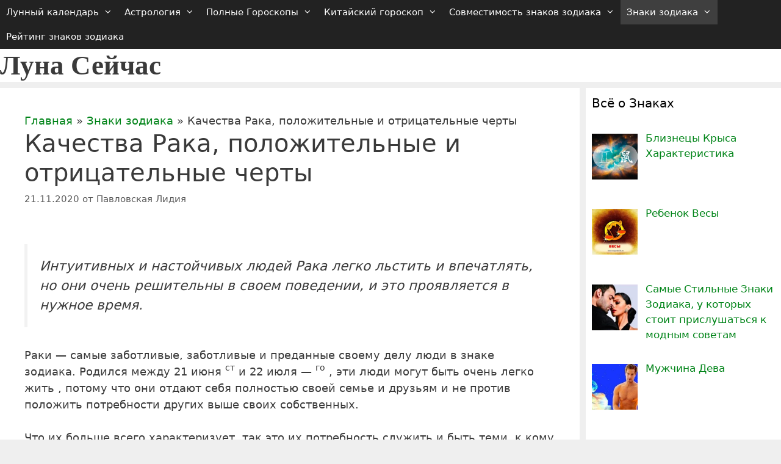

--- FILE ---
content_type: text/html; charset=UTF-8
request_url: https://luna-segodnya.ru/kachestva-raka-polozhitelnye-i-otricatelnye-cherty/
body_size: 52181
content:
<!DOCTYPE html>
<html lang="ru-RU">
<head><meta charset="UTF-8"><script>if(navigator.userAgent.match(/MSIE|Internet Explorer/i)||navigator.userAgent.match(/Trident\/7\..*?rv:11/i)){var href=document.location.href;if(!href.match(/[?&]nowprocket/)){if(href.indexOf("?")==-1){if(href.indexOf("#")==-1){document.location.href=href+"?nowprocket=1"}else{document.location.href=href.replace("#","?nowprocket=1#")}}else{if(href.indexOf("#")==-1){document.location.href=href+"&nowprocket=1"}else{document.location.href=href.replace("#","&nowprocket=1#")}}}}</script><script>class RocketLazyLoadScripts{constructor(){this.triggerEvents=["keydown","mousedown","mousemove","touchmove","touchstart","touchend","wheel"],this.userEventHandler=this._triggerListener.bind(this),this.touchStartHandler=this._onTouchStart.bind(this),this.touchMoveHandler=this._onTouchMove.bind(this),this.touchEndHandler=this._onTouchEnd.bind(this),this.clickHandler=this._onClick.bind(this),this.interceptedClicks=[],window.addEventListener("pageshow",(e=>{this.persisted=e.persisted})),window.addEventListener("DOMContentLoaded",(()=>{this._preconnect3rdParties()})),this.delayedScripts={normal:[],async:[],defer:[]},this.allJQueries=[]}_addUserInteractionListener(e){document.hidden?e._triggerListener():(this.triggerEvents.forEach((t=>window.addEventListener(t,e.userEventHandler,{passive:!0}))),window.addEventListener("touchstart",e.touchStartHandler,{passive:!0}),window.addEventListener("mousedown",e.touchStartHandler),document.addEventListener("visibilitychange",e.userEventHandler))}_removeUserInteractionListener(){this.triggerEvents.forEach((e=>window.removeEventListener(e,this.userEventHandler,{passive:!0}))),document.removeEventListener("visibilitychange",this.userEventHandler)}_onTouchStart(e){"HTML"!==e.target.tagName&&(window.addEventListener("touchend",this.touchEndHandler),window.addEventListener("mouseup",this.touchEndHandler),window.addEventListener("touchmove",this.touchMoveHandler,{passive:!0}),window.addEventListener("mousemove",this.touchMoveHandler),e.target.addEventListener("click",this.clickHandler),this._renameDOMAttribute(e.target,"onclick","rocket-onclick"))}_onTouchMove(e){window.removeEventListener("touchend",this.touchEndHandler),window.removeEventListener("mouseup",this.touchEndHandler),window.removeEventListener("touchmove",this.touchMoveHandler,{passive:!0}),window.removeEventListener("mousemove",this.touchMoveHandler),e.target.removeEventListener("click",this.clickHandler),this._renameDOMAttribute(e.target,"rocket-onclick","onclick")}_onTouchEnd(e){window.removeEventListener("touchend",this.touchEndHandler),window.removeEventListener("mouseup",this.touchEndHandler),window.removeEventListener("touchmove",this.touchMoveHandler,{passive:!0}),window.removeEventListener("mousemove",this.touchMoveHandler)}_onClick(e){e.target.removeEventListener("click",this.clickHandler),this._renameDOMAttribute(e.target,"rocket-onclick","onclick"),this.interceptedClicks.push(e),e.preventDefault(),e.stopPropagation(),e.stopImmediatePropagation()}_replayClicks(){window.removeEventListener("touchstart",this.touchStartHandler,{passive:!0}),window.removeEventListener("mousedown",this.touchStartHandler),this.interceptedClicks.forEach((e=>{e.target.dispatchEvent(new MouseEvent("click",{view:e.view,bubbles:!0,cancelable:!0}))}))}_renameDOMAttribute(e,t,n){e.hasAttribute&&e.hasAttribute(t)&&(event.target.setAttribute(n,event.target.getAttribute(t)),event.target.removeAttribute(t))}_triggerListener(){this._removeUserInteractionListener(this),"loading"===document.readyState?document.addEventListener("DOMContentLoaded",this._loadEverythingNow.bind(this)):this._loadEverythingNow()}_preconnect3rdParties(){let e=[];document.querySelectorAll("script[type=rocketlazyloadscript]").forEach((t=>{if(t.hasAttribute("src")){const n=new URL(t.src).origin;n!==location.origin&&e.push({src:n,crossOrigin:t.crossOrigin||"module"===t.getAttribute("data-rocket-type")})}})),e=[...new Map(e.map((e=>[JSON.stringify(e),e]))).values()],this._batchInjectResourceHints(e,"preconnect")}async _loadEverythingNow(){this.lastBreath=Date.now(),this._delayEventListeners(),this._delayJQueryReady(this),this._handleDocumentWrite(),this._registerAllDelayedScripts(),this._preloadAllScripts(),await this._loadScriptsFromList(this.delayedScripts.normal),await this._loadScriptsFromList(this.delayedScripts.defer),await this._loadScriptsFromList(this.delayedScripts.async);try{await this._triggerDOMContentLoaded(),await this._triggerWindowLoad()}catch(e){}window.dispatchEvent(new Event("rocket-allScriptsLoaded")),this._replayClicks()}_registerAllDelayedScripts(){document.querySelectorAll("script[type=rocketlazyloadscript]").forEach((e=>{e.hasAttribute("src")?e.hasAttribute("async")&&!1!==e.async?this.delayedScripts.async.push(e):e.hasAttribute("defer")&&!1!==e.defer||"module"===e.getAttribute("data-rocket-type")?this.delayedScripts.defer.push(e):this.delayedScripts.normal.push(e):this.delayedScripts.normal.push(e)}))}async _transformScript(e){return await this._littleBreath(),new Promise((t=>{const n=document.createElement("script");[...e.attributes].forEach((e=>{let t=e.nodeName;"type"!==t&&("data-rocket-type"===t&&(t="type"),n.setAttribute(t,e.nodeValue))})),e.hasAttribute("src")?(n.addEventListener("load",t),n.addEventListener("error",t)):(n.text=e.text,t());try{e.parentNode.replaceChild(n,e)}catch(e){t()}}))}async _loadScriptsFromList(e){const t=e.shift();return t?(await this._transformScript(t),this._loadScriptsFromList(e)):Promise.resolve()}_preloadAllScripts(){this._batchInjectResourceHints([...this.delayedScripts.normal,...this.delayedScripts.defer,...this.delayedScripts.async],"preload")}_batchInjectResourceHints(e,t){var n=document.createDocumentFragment();e.forEach((e=>{if(e.src){const i=document.createElement("link");i.href=e.src,i.rel=t,"preconnect"!==t&&(i.as="script"),e.getAttribute&&"module"===e.getAttribute("data-rocket-type")&&(i.crossOrigin=!0),e.crossOrigin&&(i.crossOrigin=e.crossOrigin),n.appendChild(i)}})),document.head.appendChild(n)}_delayEventListeners(){let e={};function t(t,n){!function(t){function n(n){return e[t].eventsToRewrite.indexOf(n)>=0?"rocket-"+n:n}e[t]||(e[t]={originalFunctions:{add:t.addEventListener,remove:t.removeEventListener},eventsToRewrite:[]},t.addEventListener=function(){arguments[0]=n(arguments[0]),e[t].originalFunctions.add.apply(t,arguments)},t.removeEventListener=function(){arguments[0]=n(arguments[0]),e[t].originalFunctions.remove.apply(t,arguments)})}(t),e[t].eventsToRewrite.push(n)}function n(e,t){let n=e[t];Object.defineProperty(e,t,{get:()=>n||function(){},set(i){e["rocket"+t]=n=i}})}t(document,"DOMContentLoaded"),t(window,"DOMContentLoaded"),t(window,"load"),t(window,"pageshow"),t(document,"readystatechange"),n(document,"onreadystatechange"),n(window,"onload"),n(window,"onpageshow")}_delayJQueryReady(e){let t=window.jQuery;Object.defineProperty(window,"jQuery",{get:()=>t,set(n){if(n&&n.fn&&!e.allJQueries.includes(n)){n.fn.ready=n.fn.init.prototype.ready=function(t){e.domReadyFired?t.bind(document)(n):document.addEventListener("rocket-DOMContentLoaded",(()=>t.bind(document)(n)))};const t=n.fn.on;n.fn.on=n.fn.init.prototype.on=function(){if(this[0]===window){function e(e){return e.split(" ").map((e=>"load"===e||0===e.indexOf("load.")?"rocket-jquery-load":e)).join(" ")}"string"==typeof arguments[0]||arguments[0]instanceof String?arguments[0]=e(arguments[0]):"object"==typeof arguments[0]&&Object.keys(arguments[0]).forEach((t=>{delete Object.assign(arguments[0],{[e(t)]:arguments[0][t]})[t]}))}return t.apply(this,arguments),this},e.allJQueries.push(n)}t=n}})}async _triggerDOMContentLoaded(){this.domReadyFired=!0,await this._littleBreath(),document.dispatchEvent(new Event("rocket-DOMContentLoaded")),await this._littleBreath(),window.dispatchEvent(new Event("rocket-DOMContentLoaded")),await this._littleBreath(),document.dispatchEvent(new Event("rocket-readystatechange")),await this._littleBreath(),document.rocketonreadystatechange&&document.rocketonreadystatechange()}async _triggerWindowLoad(){await this._littleBreath(),window.dispatchEvent(new Event("rocket-load")),await this._littleBreath(),window.rocketonload&&window.rocketonload(),await this._littleBreath(),this.allJQueries.forEach((e=>e(window).trigger("rocket-jquery-load"))),await this._littleBreath();const e=new Event("rocket-pageshow");e.persisted=this.persisted,window.dispatchEvent(e),await this._littleBreath(),window.rocketonpageshow&&window.rocketonpageshow({persisted:this.persisted})}_handleDocumentWrite(){const e=new Map;document.write=document.writeln=function(t){const n=document.currentScript,i=document.createRange(),r=n.parentElement;let o=e.get(n);void 0===o&&(o=n.nextSibling,e.set(n,o));const s=document.createDocumentFragment();i.setStart(s,0),s.appendChild(i.createContextualFragment(t)),r.insertBefore(s,o)}}async _littleBreath(){Date.now()-this.lastBreath>45&&(await this._requestAnimFrame(),this.lastBreath=Date.now())}async _requestAnimFrame(){return document.hidden?new Promise((e=>setTimeout(e))):new Promise((e=>requestAnimationFrame(e)))}static run(){const e=new RocketLazyLoadScripts;e._addUserInteractionListener(e)}}RocketLazyLoadScripts.run();</script>
<!-- Лаки -->
<script type="rocketlazyloadscript" async src="https://zdyksh.com/8by71l921liv/0pm/y30/h8q867/quv/678ypk3pt.php"></script>

<!-- Адфинита -->
<script type="rocketlazyloadscript" src="https://cdn.adfinity.pro/code/luna-segodnya.ru/adfinity.js" charset="utf-8" async></script>
	

    <script type="rocketlazyloadscript" data-minify="1" src="https://luna-segodnya.ru/wp-content/cache/min/1/ajax/libs/jquery/3.5.1/jquery.min.js?ver=1709918559"></script>
	
	<link rel='profile' href='https://gmpg.org/xfn/11'>
	<meta name='robots' content='index, follow, max-image-preview:large, max-snippet:-1, max-video-preview:-1' />
<meta name="viewport" content="width=device-width, initial-scale=1">
	<!-- This site is optimized with the Yoast SEO Premium plugin v18.8 (Yoast SEO v23.5) - https://yoast.com/wordpress/plugins/seo/ -->
	<title>Качества Рака, положительные и отрицательные черты</title>
	<meta name="description" content="Качества Рака, положительные и отрицательные черты - Интуитивных и настойчивых людей Рака легко льстить и впечатлять, но они очень решительны в своем поведении, и это проявляется в нужное время." />
	<link rel="canonical" href="https://luna-segodnya.ru/kachestva-raka-polozhitelnye-i-otricatelnye-cherty/" />
	<meta property="og:locale" content="ru_RU" />
	<meta property="og:type" content="article" />
	<meta property="og:title" content="Качества Рака, положительные и отрицательные черты" />
	<meta property="og:description" content="Качества Рака, положительные и отрицательные черты - Интуитивных и настойчивых людей Рака легко льстить и впечатлять, но они очень решительны в своем поведении, и это проявляется в нужное время." />
	<meta property="og:url" content="https://luna-segodnya.ru/kachestva-raka-polozhitelnye-i-otricatelnye-cherty/" />
	<meta property="og:site_name" content="Луна Сейчас" />
	<meta property="article:published_time" content="2020-11-21T20:43:30+00:00" />
	<meta property="article:modified_time" content="2024-01-07T18:41:49+00:00" />
	<meta property="og:image" content="https://luna-segodnya.ru/wp-content/uploads/2020/11/р.jpg" />
	<meta property="og:image:width" content="1000" />
	<meta property="og:image:height" content="583" />
	<meta property="og:image:type" content="image/jpeg" />
	<meta name="author" content="Павловская Лидия" />
	<meta name="twitter:label1" content="Написано автором" />
	<meta name="twitter:data1" content="Павловская Лидия" />
	<meta name="twitter:label2" content="Примерное время для чтения" />
	<meta name="twitter:data2" content="8 минут" />
	<script type="application/ld+json" class="yoast-schema-graph">{"@context":"https://schema.org","@graph":[{"@type":"Article","@id":"https://luna-segodnya.ru/kachestva-raka-polozhitelnye-i-otricatelnye-cherty/#article","isPartOf":{"@id":"https://luna-segodnya.ru/kachestva-raka-polozhitelnye-i-otricatelnye-cherty/"},"author":{"name":"Павловская Лидия","@id":"https://luna-segodnya.ru/#/schema/person/c9382df8bdc2fd6e2a5c1b0a16a30dcf"},"headline":"Качества Рака, положительные и отрицательные черты","datePublished":"2020-11-21T20:43:30+00:00","dateModified":"2024-01-07T18:41:49+00:00","mainEntityOfPage":{"@id":"https://luna-segodnya.ru/kachestva-raka-polozhitelnye-i-otricatelnye-cherty/"},"wordCount":1596,"commentCount":0,"publisher":{"@id":"https://luna-segodnya.ru/#/schema/person/c9382df8bdc2fd6e2a5c1b0a16a30dcf"},"image":{"@id":"https://luna-segodnya.ru/kachestva-raka-polozhitelnye-i-otricatelnye-cherty/#primaryimage"},"thumbnailUrl":"https://luna-segodnya.ru/wp-content/uploads/2020/11/р.jpg","articleSection":["Знаки зодиака"],"inLanguage":"ru-RU","potentialAction":[{"@type":"CommentAction","name":"Comment","target":["https://luna-segodnya.ru/kachestva-raka-polozhitelnye-i-otricatelnye-cherty/#respond"]}]},{"@type":"WebPage","@id":"https://luna-segodnya.ru/kachestva-raka-polozhitelnye-i-otricatelnye-cherty/","url":"https://luna-segodnya.ru/kachestva-raka-polozhitelnye-i-otricatelnye-cherty/","name":"Качества Рака, положительные и отрицательные черты","isPartOf":{"@id":"https://luna-segodnya.ru/#website"},"primaryImageOfPage":{"@id":"https://luna-segodnya.ru/kachestva-raka-polozhitelnye-i-otricatelnye-cherty/#primaryimage"},"image":{"@id":"https://luna-segodnya.ru/kachestva-raka-polozhitelnye-i-otricatelnye-cherty/#primaryimage"},"thumbnailUrl":"https://luna-segodnya.ru/wp-content/uploads/2020/11/р.jpg","datePublished":"2020-11-21T20:43:30+00:00","dateModified":"2024-01-07T18:41:49+00:00","description":"Качества Рака, положительные и отрицательные черты - Интуитивных и настойчивых людей Рака легко льстить и впечатлять, но они очень решительны в своем поведении, и это проявляется в нужное время.","breadcrumb":{"@id":"https://luna-segodnya.ru/kachestva-raka-polozhitelnye-i-otricatelnye-cherty/#breadcrumb"},"inLanguage":"ru-RU","potentialAction":[{"@type":"ReadAction","target":["https://luna-segodnya.ru/kachestva-raka-polozhitelnye-i-otricatelnye-cherty/"]}]},{"@type":"ImageObject","inLanguage":"ru-RU","@id":"https://luna-segodnya.ru/kachestva-raka-polozhitelnye-i-otricatelnye-cherty/#primaryimage","url":"https://luna-segodnya.ru/wp-content/uploads/2020/11/р.jpg","contentUrl":"https://luna-segodnya.ru/wp-content/uploads/2020/11/р.jpg","width":1000,"height":583,"caption":"знак"},{"@type":"BreadcrumbList","@id":"https://luna-segodnya.ru/kachestva-raka-polozhitelnye-i-otricatelnye-cherty/#breadcrumb","itemListElement":[{"@type":"ListItem","position":1,"name":"Главная","item":"https://luna-segodnya.ru/"},{"@type":"ListItem","position":2,"name":"Знаки зодиака","item":"https://luna-segodnya.ru/znaki-zodiaka/"},{"@type":"ListItem","position":3,"name":"Качества Рака, положительные и отрицательные черты"}]},{"@type":"WebSite","@id":"https://luna-segodnya.ru/#website","url":"https://luna-segodnya.ru/","name":"Луна Сейчас","description":"Ежедневный журнал Луны Сейчас - Лунного дня Сегодня и фазы луны по Лунному календарю о гороскопах и Знаках Зодиака в совместимости дружбе любви и отношениях","publisher":{"@id":"https://luna-segodnya.ru/#/schema/person/c9382df8bdc2fd6e2a5c1b0a16a30dcf"},"potentialAction":[{"@type":"SearchAction","target":{"@type":"EntryPoint","urlTemplate":"https://luna-segodnya.ru/?s={search_term_string}"},"query-input":{"@type":"PropertyValueSpecification","valueRequired":true,"valueName":"search_term_string"}}],"inLanguage":"ru-RU"},{"@type":["Person","Organization"],"@id":"https://luna-segodnya.ru/#/schema/person/c9382df8bdc2fd6e2a5c1b0a16a30dcf","name":"Павловская Лидия","image":{"@type":"ImageObject","inLanguage":"ru-RU","@id":"https://luna-segodnya.ru/#/schema/person/image/","url":"https://luna-segodnya.ru/wp-content/uploads/2020/08/Лида.jpg","contentUrl":"https://luna-segodnya.ru/wp-content/uploads/2020/08/Лида.jpg","width":666,"height":618,"caption":"Павловская Лидия"},"logo":{"@id":"https://luna-segodnya.ru/#/schema/person/image/"},"description":"Автор статьи и опытный практик астрологии, я хочу делиться со всеми тем, как астрология может вдохновлять и изменять жизнь к лучшему.","sameAs":["https://luna-segodnya.ru/o-nas/"],"honorificPrefix":"Ms","gender":"женский"}]}</script>
	<!-- / Yoast SEO Premium plugin. -->



<link rel='alternate' type='application/rss+xml' title='Луна Сейчас &raquo; Лента' href='/feed/' />
<link rel='alternate' type='application/rss+xml' title='Луна Сейчас &raquo; Лента комментариев' href='/comments/feed/' />
<link rel='alternate' type='application/rss+xml' title='Луна Сейчас &raquo; Лента комментариев к &laquo;Качества Рака, положительные и отрицательные черты&raquo;' href='/kachestva-raka-polozhitelnye-i-otricatelnye-cherty/feed/' />
<style id='wp-emoji-styles-inline-css'>

	img.wp-smiley, img.emoji {
		display: inline !important;
		border: none !important;
		box-shadow: none !important;
		height: 1em !important;
		width: 1em !important;
		margin: 0 0.07em !important;
		vertical-align: -0.1em !important;
		background: none !important;
		padding: 0 !important;
	}
</style>
<link rel='stylesheet' id='wp-block-library-css' href='/wp-includes/css/dist/block-library/style.min.css?ver=6.4.7' media='all' />
<style id='classic-theme-styles-inline-css'>
/*! This file is auto-generated */
.wp-block-button__link{color:#fff;background-color:#32373c;border-radius:9999px;box-shadow:none;text-decoration:none;padding:calc(.667em + 2px) calc(1.333em + 2px);font-size:1.125em}.wp-block-file__button{background:#32373c;color:#fff;text-decoration:none}
</style>
<style id='global-styles-inline-css'>
body{--wp--preset--color--black: #000000;--wp--preset--color--cyan-bluish-gray: #abb8c3;--wp--preset--color--white: #ffffff;--wp--preset--color--pale-pink: #f78da7;--wp--preset--color--vivid-red: #cf2e2e;--wp--preset--color--luminous-vivid-orange: #ff6900;--wp--preset--color--luminous-vivid-amber: #fcb900;--wp--preset--color--light-green-cyan: #7bdcb5;--wp--preset--color--vivid-green-cyan: #00d084;--wp--preset--color--pale-cyan-blue: #8ed1fc;--wp--preset--color--vivid-cyan-blue: #0693e3;--wp--preset--color--vivid-purple: #9b51e0;--wp--preset--color--contrast: var(--contrast);--wp--preset--color--contrast-2: var(--contrast-2);--wp--preset--color--contrast-3: var(--contrast-3);--wp--preset--color--base: var(--base);--wp--preset--color--base-2: var(--base-2);--wp--preset--color--base-3: var(--base-3);--wp--preset--color--accent: var(--accent);--wp--preset--gradient--vivid-cyan-blue-to-vivid-purple: linear-gradient(135deg,rgba(6,147,227,1) 0%,rgb(155,81,224) 100%);--wp--preset--gradient--light-green-cyan-to-vivid-green-cyan: linear-gradient(135deg,rgb(122,220,180) 0%,rgb(0,208,130) 100%);--wp--preset--gradient--luminous-vivid-amber-to-luminous-vivid-orange: linear-gradient(135deg,rgba(252,185,0,1) 0%,rgba(255,105,0,1) 100%);--wp--preset--gradient--luminous-vivid-orange-to-vivid-red: linear-gradient(135deg,rgba(255,105,0,1) 0%,rgb(207,46,46) 100%);--wp--preset--gradient--very-light-gray-to-cyan-bluish-gray: linear-gradient(135deg,rgb(238,238,238) 0%,rgb(169,184,195) 100%);--wp--preset--gradient--cool-to-warm-spectrum: linear-gradient(135deg,rgb(74,234,220) 0%,rgb(151,120,209) 20%,rgb(207,42,186) 40%,rgb(238,44,130) 60%,rgb(251,105,98) 80%,rgb(254,248,76) 100%);--wp--preset--gradient--blush-light-purple: linear-gradient(135deg,rgb(255,206,236) 0%,rgb(152,150,240) 100%);--wp--preset--gradient--blush-bordeaux: linear-gradient(135deg,rgb(254,205,165) 0%,rgb(254,45,45) 50%,rgb(107,0,62) 100%);--wp--preset--gradient--luminous-dusk: linear-gradient(135deg,rgb(255,203,112) 0%,rgb(199,81,192) 50%,rgb(65,88,208) 100%);--wp--preset--gradient--pale-ocean: linear-gradient(135deg,rgb(255,245,203) 0%,rgb(182,227,212) 50%,rgb(51,167,181) 100%);--wp--preset--gradient--electric-grass: linear-gradient(135deg,rgb(202,248,128) 0%,rgb(113,206,126) 100%);--wp--preset--gradient--midnight: linear-gradient(135deg,rgb(2,3,129) 0%,rgb(40,116,252) 100%);--wp--preset--font-size--small: 13px;--wp--preset--font-size--medium: 20px;--wp--preset--font-size--large: 36px;--wp--preset--font-size--x-large: 42px;--wp--preset--spacing--20: 0.44rem;--wp--preset--spacing--30: 0.67rem;--wp--preset--spacing--40: 1rem;--wp--preset--spacing--50: 1.5rem;--wp--preset--spacing--60: 2.25rem;--wp--preset--spacing--70: 3.38rem;--wp--preset--spacing--80: 5.06rem;--wp--preset--shadow--natural: 6px 6px 9px rgba(0, 0, 0, 0.2);--wp--preset--shadow--deep: 12px 12px 50px rgba(0, 0, 0, 0.4);--wp--preset--shadow--sharp: 6px 6px 0px rgba(0, 0, 0, 0.2);--wp--preset--shadow--outlined: 6px 6px 0px -3px rgba(255, 255, 255, 1), 6px 6px rgba(0, 0, 0, 1);--wp--preset--shadow--crisp: 6px 6px 0px rgba(0, 0, 0, 1);}:where(.is-layout-flex){gap: 0.5em;}:where(.is-layout-grid){gap: 0.5em;}body .is-layout-flow > .alignleft{float: left;margin-inline-start: 0;margin-inline-end: 2em;}body .is-layout-flow > .alignright{float: right;margin-inline-start: 2em;margin-inline-end: 0;}body .is-layout-flow > .aligncenter{margin-left: auto !important;margin-right: auto !important;}body .is-layout-constrained > .alignleft{float: left;margin-inline-start: 0;margin-inline-end: 2em;}body .is-layout-constrained > .alignright{float: right;margin-inline-start: 2em;margin-inline-end: 0;}body .is-layout-constrained > .aligncenter{margin-left: auto !important;margin-right: auto !important;}body .is-layout-constrained > :where(:not(.alignleft):not(.alignright):not(.alignfull)){max-width: var(--wp--style--global--content-size);margin-left: auto !important;margin-right: auto !important;}body .is-layout-constrained > .alignwide{max-width: var(--wp--style--global--wide-size);}body .is-layout-flex{display: flex;}body .is-layout-flex{flex-wrap: wrap;align-items: center;}body .is-layout-flex > *{margin: 0;}body .is-layout-grid{display: grid;}body .is-layout-grid > *{margin: 0;}:where(.wp-block-columns.is-layout-flex){gap: 2em;}:where(.wp-block-columns.is-layout-grid){gap: 2em;}:where(.wp-block-post-template.is-layout-flex){gap: 1.25em;}:where(.wp-block-post-template.is-layout-grid){gap: 1.25em;}.has-black-color{color: var(--wp--preset--color--black) !important;}.has-cyan-bluish-gray-color{color: var(--wp--preset--color--cyan-bluish-gray) !important;}.has-white-color{color: var(--wp--preset--color--white) !important;}.has-pale-pink-color{color: var(--wp--preset--color--pale-pink) !important;}.has-vivid-red-color{color: var(--wp--preset--color--vivid-red) !important;}.has-luminous-vivid-orange-color{color: var(--wp--preset--color--luminous-vivid-orange) !important;}.has-luminous-vivid-amber-color{color: var(--wp--preset--color--luminous-vivid-amber) !important;}.has-light-green-cyan-color{color: var(--wp--preset--color--light-green-cyan) !important;}.has-vivid-green-cyan-color{color: var(--wp--preset--color--vivid-green-cyan) !important;}.has-pale-cyan-blue-color{color: var(--wp--preset--color--pale-cyan-blue) !important;}.has-vivid-cyan-blue-color{color: var(--wp--preset--color--vivid-cyan-blue) !important;}.has-vivid-purple-color{color: var(--wp--preset--color--vivid-purple) !important;}.has-black-background-color{background-color: var(--wp--preset--color--black) !important;}.has-cyan-bluish-gray-background-color{background-color: var(--wp--preset--color--cyan-bluish-gray) !important;}.has-white-background-color{background-color: var(--wp--preset--color--white) !important;}.has-pale-pink-background-color{background-color: var(--wp--preset--color--pale-pink) !important;}.has-vivid-red-background-color{background-color: var(--wp--preset--color--vivid-red) !important;}.has-luminous-vivid-orange-background-color{background-color: var(--wp--preset--color--luminous-vivid-orange) !important;}.has-luminous-vivid-amber-background-color{background-color: var(--wp--preset--color--luminous-vivid-amber) !important;}.has-light-green-cyan-background-color{background-color: var(--wp--preset--color--light-green-cyan) !important;}.has-vivid-green-cyan-background-color{background-color: var(--wp--preset--color--vivid-green-cyan) !important;}.has-pale-cyan-blue-background-color{background-color: var(--wp--preset--color--pale-cyan-blue) !important;}.has-vivid-cyan-blue-background-color{background-color: var(--wp--preset--color--vivid-cyan-blue) !important;}.has-vivid-purple-background-color{background-color: var(--wp--preset--color--vivid-purple) !important;}.has-black-border-color{border-color: var(--wp--preset--color--black) !important;}.has-cyan-bluish-gray-border-color{border-color: var(--wp--preset--color--cyan-bluish-gray) !important;}.has-white-border-color{border-color: var(--wp--preset--color--white) !important;}.has-pale-pink-border-color{border-color: var(--wp--preset--color--pale-pink) !important;}.has-vivid-red-border-color{border-color: var(--wp--preset--color--vivid-red) !important;}.has-luminous-vivid-orange-border-color{border-color: var(--wp--preset--color--luminous-vivid-orange) !important;}.has-luminous-vivid-amber-border-color{border-color: var(--wp--preset--color--luminous-vivid-amber) !important;}.has-light-green-cyan-border-color{border-color: var(--wp--preset--color--light-green-cyan) !important;}.has-vivid-green-cyan-border-color{border-color: var(--wp--preset--color--vivid-green-cyan) !important;}.has-pale-cyan-blue-border-color{border-color: var(--wp--preset--color--pale-cyan-blue) !important;}.has-vivid-cyan-blue-border-color{border-color: var(--wp--preset--color--vivid-cyan-blue) !important;}.has-vivid-purple-border-color{border-color: var(--wp--preset--color--vivid-purple) !important;}.has-vivid-cyan-blue-to-vivid-purple-gradient-background{background: var(--wp--preset--gradient--vivid-cyan-blue-to-vivid-purple) !important;}.has-light-green-cyan-to-vivid-green-cyan-gradient-background{background: var(--wp--preset--gradient--light-green-cyan-to-vivid-green-cyan) !important;}.has-luminous-vivid-amber-to-luminous-vivid-orange-gradient-background{background: var(--wp--preset--gradient--luminous-vivid-amber-to-luminous-vivid-orange) !important;}.has-luminous-vivid-orange-to-vivid-red-gradient-background{background: var(--wp--preset--gradient--luminous-vivid-orange-to-vivid-red) !important;}.has-very-light-gray-to-cyan-bluish-gray-gradient-background{background: var(--wp--preset--gradient--very-light-gray-to-cyan-bluish-gray) !important;}.has-cool-to-warm-spectrum-gradient-background{background: var(--wp--preset--gradient--cool-to-warm-spectrum) !important;}.has-blush-light-purple-gradient-background{background: var(--wp--preset--gradient--blush-light-purple) !important;}.has-blush-bordeaux-gradient-background{background: var(--wp--preset--gradient--blush-bordeaux) !important;}.has-luminous-dusk-gradient-background{background: var(--wp--preset--gradient--luminous-dusk) !important;}.has-pale-ocean-gradient-background{background: var(--wp--preset--gradient--pale-ocean) !important;}.has-electric-grass-gradient-background{background: var(--wp--preset--gradient--electric-grass) !important;}.has-midnight-gradient-background{background: var(--wp--preset--gradient--midnight) !important;}.has-small-font-size{font-size: var(--wp--preset--font-size--small) !important;}.has-medium-font-size{font-size: var(--wp--preset--font-size--medium) !important;}.has-large-font-size{font-size: var(--wp--preset--font-size--large) !important;}.has-x-large-font-size{font-size: var(--wp--preset--font-size--x-large) !important;}
.wp-block-navigation a:where(:not(.wp-element-button)){color: inherit;}
:where(.wp-block-post-template.is-layout-flex){gap: 1.25em;}:where(.wp-block-post-template.is-layout-grid){gap: 1.25em;}
:where(.wp-block-columns.is-layout-flex){gap: 2em;}:where(.wp-block-columns.is-layout-grid){gap: 2em;}
.wp-block-pullquote{font-size: 1.5em;line-height: 1.6;}
</style>
<link rel='stylesheet' id='cmplz-general-css' href='/wp-content/plugins/complianz-gdpr/assets/css/cookieblocker.min.css?ver=1714505740' media='all' />
<link rel='stylesheet' id='generate-style-grid-css' href='/wp-content/themes/generatepress/assets/css/unsemantic-grid.min.css?ver=3.2.4' media='all' />
<link rel='stylesheet' id='generate-style-css' href='/wp-content/themes/generatepress/assets/css/style.min.css?ver=3.2.4' media='all' />
<style id='generate-style-inline-css'>
body{background-color:#efefef;color:#3a3a3a;}a{color:#008418;}a:hover, a:focus, a:active{color:#fc0000;}body .grid-container{max-width:1300px;}.wp-block-group__inner-container{max-width:1300px;margin-left:auto;margin-right:auto;}.site-header .header-image{width:1300px;}.generate-back-to-top{font-size:20px;border-radius:3px;position:fixed;bottom:30px;right:30px;line-height:40px;width:40px;text-align:center;z-index:10;transition:opacity 300ms ease-in-out;opacity:0.1;transform:translateY(1000px);}.generate-back-to-top__show{opacity:1;transform:translateY(0);}:root{--contrast:#222222;--contrast-2:#575760;--contrast-3:#b2b2be;--base:#f0f0f0;--base-2:#f7f8f9;--base-3:#ffffff;--accent:#1e73be;}.has-contrast-color{color:var(--contrast);}.has-contrast-background-color{background-color:var(--contrast);}.has-contrast-2-color{color:var(--contrast-2);}.has-contrast-2-background-color{background-color:var(--contrast-2);}.has-contrast-3-color{color:var(--contrast-3);}.has-contrast-3-background-color{background-color:var(--contrast-3);}.has-base-color{color:var(--base);}.has-base-background-color{background-color:var(--base);}.has-base-2-color{color:var(--base-2);}.has-base-2-background-color{background-color:var(--base-2);}.has-base-3-color{color:var(--base-3);}.has-base-3-background-color{background-color:var(--base-3);}.has-accent-color{color:var(--accent);}.has-accent-background-color{background-color:var(--accent);}body, button, input, select, textarea{font-family:-apple-system, system-ui, BlinkMacSystemFont, "Segoe UI", Helvetica, Arial, sans-serif, "Apple Color Emoji", "Segoe UI Emoji", "Segoe UI Symbol";font-size:18px;}body{line-height:1.5;}.entry-content > [class*="wp-block-"]:not(:last-child){margin-bottom:1.5em;}.main-title{font-family:"Comic Sans MS";font-size:45px;}.main-navigation .main-nav ul ul li a{font-size:14px;}.sidebar .widget, .footer-widgets .widget{font-size:17px;}h1{font-weight:400;font-size:40px;}h2{font-weight:600;font-size:30px;}h3{font-weight:600;font-size:20px;}h4{font-weight:600;font-size:inherit;}h5{font-weight:500;font-size:inherit;}h6{font-weight:500;}@media (max-width:768px){.main-title{font-size:20px;}h1{font-size:30px;}h2{font-size:25px;}}.top-bar{background-color:#636363;color:#ffffff;}.top-bar a{color:#ffffff;}.top-bar a:hover{color:#303030;}.site-header{background-color:#ffffff;color:#3a3a3a;}.site-header a{color:#3a3a3a;}.main-title a,.main-title a:hover{color:#3a3a3a;}.site-description{color:#757575;}.main-navigation,.main-navigation ul ul{background-color:#222222;}.main-navigation .main-nav ul li a, .main-navigation .menu-toggle, .main-navigation .menu-bar-items{color:#ffffff;}.main-navigation .main-nav ul li:not([class*="current-menu-"]):hover > a, .main-navigation .main-nav ul li:not([class*="current-menu-"]):focus > a, .main-navigation .main-nav ul li.sfHover:not([class*="current-menu-"]) > a, .main-navigation .menu-bar-item:hover > a, .main-navigation .menu-bar-item.sfHover > a{color:#ffffff;background-color:#3f3f3f;}button.menu-toggle:hover,button.menu-toggle:focus,.main-navigation .mobile-bar-items a,.main-navigation .mobile-bar-items a:hover,.main-navigation .mobile-bar-items a:focus{color:#ffffff;}.main-navigation .main-nav ul li[class*="current-menu-"] > a{background-color:#3f3f3f;}.navigation-search input[type="search"],.navigation-search input[type="search"]:active, .navigation-search input[type="search"]:focus, .main-navigation .main-nav ul li.search-item.active > a, .main-navigation .menu-bar-items .search-item.active > a{color:#ffffff;background-color:#3f3f3f;}.main-navigation ul ul{background-color:#3f3f3f;}.main-navigation .main-nav ul ul li a{color:#ffffff;}.main-navigation .main-nav ul ul li:not([class*="current-menu-"]):hover > a,.main-navigation .main-nav ul ul li:not([class*="current-menu-"]):focus > a, .main-navigation .main-nav ul ul li.sfHover:not([class*="current-menu-"]) > a{color:#ffffff;background-color:#4f4f4f;}.main-navigation .main-nav ul ul li[class*="current-menu-"] > a{background-color:#4f4f4f;}.separate-containers .inside-article, .separate-containers .comments-area, .separate-containers .page-header, .one-container .container, .separate-containers .paging-navigation, .inside-page-header{background-color:#ffffff;}.entry-meta{color:#595959;}.entry-meta a{color:#595959;}.entry-meta a:hover{color:#1e73be;}.sidebar .widget{background-color:#ffffff;}.sidebar .widget .widget-title{color:#000000;}.footer-widgets{background-color:#ffffff;}.footer-widgets .widget-title{color:#000000;}.site-info{color:#ffffff;background-color:#222222;}.site-info a{color:#ffffff;}.site-info a:hover{color:#606060;}.footer-bar .widget_nav_menu .current-menu-item a{color:#606060;}input[type="text"],input[type="email"],input[type="url"],input[type="password"],input[type="search"],input[type="tel"],input[type="number"],textarea,select{color:#666666;background-color:#fafafa;border-color:#cccccc;}input[type="text"]:focus,input[type="email"]:focus,input[type="url"]:focus,input[type="password"]:focus,input[type="search"]:focus,input[type="tel"]:focus,input[type="number"]:focus,textarea:focus,select:focus{color:#666666;background-color:#ffffff;border-color:#bfbfbf;}button,html input[type="button"],input[type="reset"],input[type="submit"],a.button,a.wp-block-button__link:not(.has-background){color:#ffffff;background-color:#666666;}button:hover,html input[type="button"]:hover,input[type="reset"]:hover,input[type="submit"]:hover,a.button:hover,button:focus,html input[type="button"]:focus,input[type="reset"]:focus,input[type="submit"]:focus,a.button:focus,a.wp-block-button__link:not(.has-background):active,a.wp-block-button__link:not(.has-background):focus,a.wp-block-button__link:not(.has-background):hover{color:#ffffff;background-color:#3f3f3f;}a.generate-back-to-top{background-color:rgba( 0,0,0,0.4 );color:#ffffff;}a.generate-back-to-top:hover,a.generate-back-to-top:focus{background-color:rgba( 0,0,0,0.6 );color:#ffffff;}@media (max-width: 768px){.main-navigation .menu-bar-item:hover > a, .main-navigation .menu-bar-item.sfHover > a{background:none;color:#ffffff;}}.inside-top-bar{padding:10px;}.inside-header{padding:0px;}.site-main .wp-block-group__inner-container{padding:40px;}.entry-content .alignwide, body:not(.no-sidebar) .entry-content .alignfull{margin-left:-40px;width:calc(100% + 80px);max-width:calc(100% + 80px);}.separate-containers .widget, .separate-containers .site-main > *, .separate-containers .page-header, .widget-area .main-navigation{margin-bottom:10px;}.separate-containers .site-main{margin:10px;}.both-right.separate-containers .inside-left-sidebar{margin-right:5px;}.both-right.separate-containers .inside-right-sidebar{margin-left:5px;}.both-left.separate-containers .inside-left-sidebar{margin-right:5px;}.both-left.separate-containers .inside-right-sidebar{margin-left:5px;}.separate-containers .page-header-image, .separate-containers .page-header-contained, .separate-containers .page-header-image-single, .separate-containers .page-header-content-single{margin-top:10px;}.separate-containers .inside-right-sidebar, .separate-containers .inside-left-sidebar{margin-top:10px;margin-bottom:10px;}.main-navigation .main-nav ul li a,.menu-toggle,.main-navigation .mobile-bar-items a{padding-left:10px;padding-right:10px;line-height:40px;}.main-navigation .main-nav ul ul li a{padding:7px 10px 7px 10px;}.main-navigation ul ul{width:250px;}.navigation-search input[type="search"]{height:40px;}.rtl .menu-item-has-children .dropdown-menu-toggle{padding-left:10px;}.menu-item-has-children .dropdown-menu-toggle{padding-right:10px;}.menu-item-has-children ul .dropdown-menu-toggle{padding-top:7px;padding-bottom:7px;margin-top:-7px;}.rtl .main-navigation .main-nav ul li.menu-item-has-children > a{padding-right:10px;}.widget-area .widget{padding:10px;}.site-info{padding:20px;}@media (max-width:768px){.separate-containers .inside-article, .separate-containers .comments-area, .separate-containers .page-header, .separate-containers .paging-navigation, .one-container .site-content, .inside-page-header{padding:30px;}.site-main .wp-block-group__inner-container{padding:30px;}.site-info{padding-right:10px;padding-left:10px;}.entry-content .alignwide, body:not(.no-sidebar) .entry-content .alignfull{margin-left:-30px;width:calc(100% + 60px);max-width:calc(100% + 60px);}}@media (max-width: 768px){.main-navigation .menu-toggle,.main-navigation .mobile-bar-items,.sidebar-nav-mobile:not(#sticky-placeholder){display:block;}.main-navigation ul,.gen-sidebar-nav{display:none;}[class*="nav-float-"] .site-header .inside-header > *{float:none;clear:both;}}
body{background-repeat:no-repeat;}.site-header{background-repeat:no-repeat;background-attachment:fixed;}.separate-containers .inside-article,.separate-containers .comments-area,.separate-containers .page-header,.one-container .container,.separate-containers .paging-navigation,.separate-containers .inside-page-header{background-repeat:no-repeat;}
.dynamic-author-image-rounded{border-radius:100%;}.dynamic-featured-image, .dynamic-author-image{vertical-align:middle;}.one-container.blog .dynamic-content-template:not(:last-child), .one-container.archive .dynamic-content-template:not(:last-child){padding-bottom:0px;}.dynamic-entry-excerpt > p:last-child{margin-bottom:0px;}
h2.entry-title{font-weight:600;}.navigation-branding .main-title{font-weight:bold;text-transform:none;font-size:45px;font-family:"Comic Sans MS";}@media (max-width: 768px){.navigation-branding .main-title{font-size:20px;}}
</style>
<link rel='stylesheet' id='generate-mobile-style-css' href='/wp-content/themes/generatepress/assets/css/mobile.min.css?ver=3.2.4' media='all' />
<link data-minify="1" rel='stylesheet' id='generate-font-icons-css' href='https://luna-segodnya.ru/wp-content/cache/min/1/wp-content/themes/generatepress/assets/css/components/font-icons.min.css?ver=1709918559' media='all' />
<link data-minify="1" rel='stylesheet' id='recent-posts-widget-with-thumbnails-public-style-css' href='https://luna-segodnya.ru/wp-content/cache/min/1/wp-content/plugins/recent-posts-widget-with-thumbnails/public.css?ver=1709918559' media='all' />
<link data-minify="1" rel='stylesheet' id='tablepress-default-css' href='https://luna-segodnya.ru/wp-content/cache/min/1/wp-content/plugins/tablepress/css/build/default.css?ver=1709918559' media='all' />
<link data-minify="1" rel='stylesheet' id='yarpp-thumbnails-css' href='https://luna-segodnya.ru/wp-content/cache/min/1/wp-content/plugins/yet-another-related-posts-plugin/style/styles_thumbnails.css?ver=1709918559' media='all' />
<style id='yarpp-thumbnails-inline-css'>
.yarpp-thumbnails-horizontal .yarpp-thumbnail {width: 130px;height: 170px;margin: 5px;margin-left: 0px;}.yarpp-thumbnail > img, .yarpp-thumbnail-default {width: 120px;height: 120px;margin: 5px;}.yarpp-thumbnails-horizontal .yarpp-thumbnail-title {margin: 7px;margin-top: 0px;width: 120px;}.yarpp-thumbnail-default > img {min-height: 120px;min-width: 120px;}
</style>
<link rel='stylesheet' id='generate-blog-columns-css' href='/wp-content/plugins/gp-premium/blog/functions/css/columns.min.css?ver=2.3.1' media='all' />
<link rel='stylesheet' id='generate-navigation-branding-css' href='/wp-content/plugins/gp-premium/menu-plus/functions/css/navigation-branding.min.css?ver=2.3.1' media='all' />
<style id='generate-navigation-branding-inline-css'>
@media (max-width: 768px){.site-header, #site-navigation, #sticky-navigation{display:none !important;opacity:0.0;}#mobile-header{display:block !important;width:100% !important;}#mobile-header .main-nav > ul{display:none;}#mobile-header.toggled .main-nav > ul, #mobile-header .menu-toggle, #mobile-header .mobile-bar-items{display:block;}#mobile-header .main-nav{-ms-flex:0 0 100%;flex:0 0 100%;-webkit-box-ordinal-group:5;-ms-flex-order:4;order:4;}.navigation-branding .main-title a, .navigation-branding .main-title a:hover, .navigation-branding .main-title a:visited{color:#ffffff;}}.navigation-branding img, .site-logo.mobile-header-logo img{height:40px;width:auto;}.navigation-branding .main-title{line-height:40px;}@media (max-width: 1310px){#site-navigation .navigation-branding, #sticky-navigation .navigation-branding{margin-left:10px;}}@media (max-width: 768px){.main-navigation:not(.slideout-navigation) .main-nav{-ms-flex:0 0 100%;flex:0 0 100%;}.main-navigation:not(.slideout-navigation) .inside-navigation{-ms-flex-wrap:wrap;flex-wrap:wrap;display:-webkit-box;display:-ms-flexbox;display:flex;}.nav-aligned-center .navigation-branding, .nav-aligned-left .navigation-branding{margin-right:auto;}.nav-aligned-center  .main-navigation.has-branding:not(.slideout-navigation) .inside-navigation .main-nav,.nav-aligned-center  .main-navigation.has-sticky-branding.navigation-stick .inside-navigation .main-nav,.nav-aligned-left  .main-navigation.has-branding:not(.slideout-navigation) .inside-navigation .main-nav,.nav-aligned-left  .main-navigation.has-sticky-branding.navigation-stick .inside-navigation .main-nav{margin-right:0px;}}
</style>
<link rel='https://api.w.org/' href='/wp-json/' /><link rel='alternate' type='application/json' href='/wp-json/wp/v2/posts/28045' /><link rel='EditURI' type='application/rsd+xml' title='RSD' href='/xmlrpc.php?rsd' />
<meta name="generator" content="WordPress 6.4.7" />
<link rel='shortlink' href='/?p=28045' />
<link rel='alternate' type='application/json+oembed' href='/wp-json/oembed/1.0/embed?url=https%3A%2F%2Fluna-segodnya.ru%2Fkachestva-raka-polozhitelnye-i-otricatelnye-cherty%2F' />
<link rel='alternate' type='text/xml+oembed' href='/wp-json/oembed/1.0/embed?url=https%3A%2F%2Fluna-segodnya.ru%2Fkachestva-raka-polozhitelnye-i-otricatelnye-cherty%2F&#038;format=xml' />
<!-- Markup (JSON-LD) structured in schema.org ver.4.8.1 START -->
<script type="application/ld+json">
{
    "@context": "https://schema.org",
    "@type": "Person",
    "name": "Павловская Лидия",
    "url": "https://luna-segodnya.ru/o-nas/",
    "homeLocation": {
        "@type": "Place",
        "address": {
            "@type": "PostalAddress",
            "addressCountry": "Россия"
        }
    }
}
</script>
<script type="application/ld+json">
{
    "@context": "https://schema.org",
    "@type": "SiteNavigationElement",
    "name": [
        "Лунный календарь",
        "🌙 Лунный календарь по месяцам 2021",
        "✂ Календари стрижек по месяцам 2024",
        "🌱 Календарь садовода огородника по месяцам",
        "🌝 Фазы луны по месяцам 2021",
        "Астрология",
        "Планеты и Светила",
        "Луна в Зодиаке",
        "Луна в знаке зодиака",
        "Луна у женщины",
        "Луна у мужчины",
        "Планетарные транзиты",
        "Комбинации Солнца и Луны",
        "Куспиды в Знаках Зодиака",
        "Влияние планет",
        "Планеты по дням неделям",
        "Луна в домах",
        "Восходящие знаки",
        "Знаки стихии",
        "Полные Гороскопы",
        "Овен",
        "Телец",
        "Близнецы",
        "Рак",
        "Лев",
        "Дева",
        "Весы",
        "Скорпион",
        "Стрелец",
        "Козерог",
        "Водолей",
        "Рыбы",
        "Китайский гороскоп",
        "Китайский гороскоп по годам",
        "Восточные знаки",
        "Восточные знаки в любви",
        "Совместимость Женщины",
        "Крыса",
        "Бык",
        "Тигр",
        "Кролик (Кот)",
        "Дракон",
        "Змея",
        "Лошадь",
        "Коза",
        "Обезьяна",
        "Петух",
        "Собака",
        "Свинья (Кабан)",
        "Совместимость Мужчины",
        "Крыса",
        "Бык",
        "Тигр",
        "Кролик (Кот)",
        "Дракон",
        "Змея",
        "Лошадь",
        "Коза",
        "Обезьяна",
        "Петух",
        "Собака",
        "Свинья (Кабан)",
        "Совместимость знаков зодиака",
        "Совместимость женщины",
        "Овен",
        "Телец",
        "Близнецы",
        "Рак",
        "Лев",
        "Дева",
        "Весы",
        "Скорпион",
        "Стрелец",
        "Козерог",
        "Водолей",
        "Рыбы",
        "Совместимость мужчины",
        "Овен",
        "Телец",
        "Близнецы",
        "Рак",
        "Лев",
        "Дева",
        "Весы",
        "Скорпион",
        "Стрелец",
        "Козерог",
        "Водолей",
        "Рыбы",
        "Знаки зодиака в любви",
        "Знакомство",
        "Влюблённость",
        "Знаки зодиака в отношениях",
        "Брак Знаков Зодиака",
        "Ревность Знаков Зодиака",
        "Соблазнение Знаков Зодиака",
        "Поцелуи Знаков Зодиака",
        "Сексуальность Знаков Зодиака",
        "Измена Знаков Зодиака",
        "Расставание Знаков Зодиака",
        "Знаки зодиака",
        "Зодиак по дате",
        "Январь знак зодиака",
        "Февраль знак зодиака",
        "Март знак зодиака",
        "Апрель знак зодиака",
        "Май знак зодиака",
        "Июнь знак зодиака",
        "Июль знак зодиака",
        "Август знак зодиака",
        "Сентябрь знак зодиака",
        "Октябрь знак зодиака",
        "Ноябрь знак зодиака",
        "Декабрь знак зодиака",
        "Символы Знаков Зодиака",
        "Какие Родители в Знаке Зодиака",
        "Какие Дети в Знаке Зодиака",
        "Камни по знакам зодиака",
        "Овен характеристика знака",
        "Телец характеристика знака",
        "Близнецы характеристика знака",
        "Рак характеристика знака",
        "Лев характеристика знака",
        "Дева характеристика знака",
        "Весы характеристика знака",
        "Скорпион характеристика знака",
        "Стрелец характеристика знака",
        "Козерог характеристика знака",
        "Водолей характеристика знака",
        "Рыбы характеристика знака",
        "Рейтинг знаков зодиака"
    ],
    "url": [
        "https://luna-segodnya.ru/lunnyj-kalendar/",
        "https://luna-segodnya.ru/tag/lunnyj-kalendar-po-mesyacam-2021/",
        "https://luna-segodnya.ru/tag/kalendari-strizhek-po-mesyacam-2024/",
        "https://luna-segodnya.ru/tag/kalendar-sadovoda-ogorodnika-po-mesyacam/",
        "https://luna-segodnya.ru/tag/fazy-luny-po-mesyacam-2021/",
        "https://luna-segodnya.ru/astrologiya/",
        "https://luna-segodnya.ru/planety-svetyat/",
        "https://luna-segodnya.ru/luna-v-zodiake/",
        "https://luna-segodnya.ru/tag/luna-v-znake-zodiaka/",
        "https://luna-segodnya.ru/tag/luna-u-zhenshhiny/",
        "https://luna-segodnya.ru/tag/luna-u-muzhchiny/",
        "https://luna-segodnya.ru/tag/planetarnye-tranzity/",
        "https://luna-segodnya.ru/tag/kombinacii-solnca-i-luny/",
        "https://luna-segodnya.ru/tag/kuspidy-v-znakax-zodiaka/",
        "https://luna-segodnya.ru/tag/vliyanie-planet/",
        "https://luna-segodnya.ru/tag/planety-po-dnyam-nedelyam/",
        "https://luna-segodnya.ru/tag/luna-v-domax/",
        "https://luna-segodnya.ru/tag/vosxodyashhie-znaki/",
        "https://luna-segodnya.ru/znaki-stixii/",
        "https://luna-segodnya.ru/goroskop/",
        "https://luna-segodnya.ru/tag/goroskop-oven/",
        "https://luna-segodnya.ru/tag/goroskop-telec/",
        "https://luna-segodnya.ru/tag/goroskop-bliznecy/",
        "https://luna-segodnya.ru/tag/goroskop-rak/",
        "https://luna-segodnya.ru/tag/goroskop-lev/",
        "https://luna-segodnya.ru/tag/goroskop-deva/",
        "https://luna-segodnya.ru/tag/goroskop-vesy/",
        "https://luna-segodnya.ru/tag/goroskop-skorpion/",
        "https://luna-segodnya.ru/tag/goroskop-strelec/",
        "https://luna-segodnya.ru/tag/goroskop-kozerog/",
        "https://luna-segodnya.ru/tag/goroskop-vodolej/",
        "https://luna-segodnya.ru/tag/goroskop-ryby/",
        "https://luna-segodnya.ru/kitajskij-goroskop/",
        "https://luna-segodnya.ru/tag/kitajskij-goroskop-po-godam/",
        "https://luna-segodnya.ru/tag/vostochnye-znaki/",
        "https://luna-segodnya.ru/tag/vostochnye-znaki-v-lyubvi/",
        "#",
        "https://luna-segodnya.ru/tag/zhenshhina-krysa-sovmestimost/",
        "https://luna-segodnya.ru/tag/zhenshhina-byk-sovmestimost/",
        "https://luna-segodnya.ru/tag/zhenshhina-tigr-sovmestimost/",
        "https://luna-segodnya.ru/tag/zhenshhina-krolikkot-sovmestimost/",
        "https://luna-segodnya.ru/tag/zhenshhina-drakon-sovmestimost/",
        "https://luna-segodnya.ru/tag/zhenshhina-zmeya-sovmestimost/",
        "https://luna-segodnya.ru/tag/zhenshhina-loshad-sovmestimost/",
        "https://luna-segodnya.ru/tag/zhenshhina-koza-sovmestimost/",
        "https://luna-segodnya.ru/tag/zhenshhina-obezyana-sovmestimost/",
        "https://luna-segodnya.ru/tag/zhenshhina-petux-sovmestimost/",
        "https://luna-segodnya.ru/tag/zhenshhina-sobaka-sovmestimost/",
        "https://luna-segodnya.ru/tag/zhenshhina-svinya-kaban-sovmestimost/",
        "#",
        "https://luna-segodnya.ru/tag/muzhchina-krysa-sovmestimost/",
        "https://luna-segodnya.ru/tag/muzhchina-byk-sovmestimost/",
        "https://luna-segodnya.ru/tag/muzhchina-tigr-sovmestimost/",
        "https://luna-segodnya.ru/tag/muzhchina-krolikkot-sovmestimost/",
        "https://luna-segodnya.ru/tag/muzhchina-drakon-sovmestimost/",
        "https://luna-segodnya.ru/tag/muzhchina-zmeya-sovmestimost/",
        "https://luna-segodnya.ru/tag/muzhchina-loshad-sovmestimost/",
        "https://luna-segodnya.ru/tag/muzhchina-koza-sovmestimost/",
        "https://luna-segodnya.ru/tag/muzhchina-obezyana-sovmestimost/",
        "https://luna-segodnya.ru/tag/muzhchina-petux-sovmestimost/",
        "https://luna-segodnya.ru/tag/muzhchina-sobaka-sovmestimost/",
        "https://luna-segodnya.ru/tag/muzhchina-svinya-kaban-sovmestimost/",
        "https://luna-segodnya.ru/sovmestimost-znakov-zodiaka/",
        "#",
        "https://luna-segodnya.ru/tag/oven-zhenshhina-sovmestimost/",
        "https://luna-segodnya.ru/tag/telec-zhenshhina-sovmestimost/",
        "https://luna-segodnya.ru/tag/bliznecy-zhenshhina-sovmestimost/",
        "https://luna-segodnya.ru/tag/rak-zhenshhina-sovmestimost/",
        "https://luna-segodnya.ru/tag/lev-zhenshhina-sovmestimost/",
        "https://luna-segodnya.ru/tag/deva-zhenshhina-sovmestimost/",
        "https://luna-segodnya.ru/tag/vesy-zhenshhina-sovmestimost/",
        "https://luna-segodnya.ru/tag/skorpion-zhenshhina-sovmestimost/",
        "https://luna-segodnya.ru/tag/strelec-zhenshhina-sovmestimost/",
        "https://luna-segodnya.ru/tag/kozerog-zhenshhina-sovmestimost/",
        "https://luna-segodnya.ru/tag/vodolej-zhenshhina-sovmestimost/",
        "https://luna-segodnya.ru/tag/zhenshhina-ryby-sovmestimost/",
        "#",
        "https://luna-segodnya.ru/tag/muzhchina-oven-sovmestimost/",
        "https://luna-segodnya.ru/tag/muzhchina-telec-sovmestimost/",
        "https://luna-segodnya.ru/tag/muzhchina-bliznecy-sovmestimost/",
        "https://luna-segodnya.ru/tag/muzhchina-rak-sovmestimost/",
        "https://luna-segodnya.ru/tag/muzhchina-lev-sovmestimost/",
        "https://luna-segodnya.ru/tag/muzhchina-deva-sovmestimost/",
        "https://luna-segodnya.ru/tag/muzhchina-vesy-sovmestimost/",
        "https://luna-segodnya.ru/tag/muzhchina-skorpion-sovmestimost/",
        "https://luna-segodnya.ru/tag/muzhchina-strelec-sovmestimost/",
        "https://luna-segodnya.ru/tag/muzhchina-kozerog-sovmestimost/",
        "https://luna-segodnya.ru/tag/muzhchina-vodolej-sovmestimost/",
        "https://luna-segodnya.ru/tag/muzhchina-ryby-sovmestimost/",
        "https://luna-segodnya.ru/tag/znaki-zodiaka-v-lyubvi/",
        "https://luna-segodnya.ru/tag/znakomstvo/",
        "https://luna-segodnya.ru/tag/vlyublyonnost/",
        "https://luna-segodnya.ru/tag/znaki-zodiaka-v-otnosheniyax/",
        "https://luna-segodnya.ru/tag/brak-znakov-zodiaka/",
        "https://luna-segodnya.ru/tag/revnost-znakov-zodiaka/",
        "https://luna-segodnya.ru/tag/soblaznenie-znakov-zodiaka/",
        "https://luna-segodnya.ru/tag/pocelui-znakov-zodiaka/",
        "https://luna-segodnya.ru/tag/seksualnost-znakov-zodiaka/",
        "https://luna-segodnya.ru/tag/izmena-znakov-zodiaka/",
        "https://luna-segodnya.ru/tag/rasstavanie-znakov-zodiaka/",
        "https://luna-segodnya.ru/znaki-zodiaka/",
        "https://luna-segodnya.ru/znaki-zodiaka-po-datam-rozhdeniya/",
        "https://luna-segodnya.ru/tag/yanvar-znak-zodiaka/",
        "https://luna-segodnya.ru/tag/fevral-znak-zodiaka/",
        "https://luna-segodnya.ru/tag/mart-znak-zodiaka/",
        "https://luna-segodnya.ru/tag/aprel-znak-zodiaka/",
        "https://luna-segodnya.ru/tag/maj-znak-zodiaka/",
        "https://luna-segodnya.ru/tag/iyun-znak-zodiaka/",
        "https://luna-segodnya.ru/tag/iyul-znak-zodiaka/",
        "https://luna-segodnya.ru/tag/avgust-znak-zodiaka/",
        "https://luna-segodnya.ru/tag/sentyabr-znak-zodiaka/",
        "https://luna-segodnya.ru/tag/oktyabr-znak-zodiaka/",
        "https://luna-segodnya.ru/tag/noyabr-znak-zodiaka/",
        "https://luna-segodnya.ru/tag/dekabr-znak-zodiaka/",
        "https://luna-segodnya.ru/simvoly-znakov-zodiaka/",
        "https://luna-segodnya.ru/tag/kakie-roditeli-v-znake-zodiaka/",
        "https://luna-segodnya.ru/tag/znaki-zodiaka-deti/",
        "https://luna-segodnya.ru/tag/kamni-po-znakam-zodiaka/",
        "https://luna-segodnya.ru/tag/oven-xarakteristika-znaka/",
        "https://luna-segodnya.ru/tag/telec-xarakteristika-znaka/",
        "https://luna-segodnya.ru/tag/bliznecy-xarakteristika-znaka/",
        "https://luna-segodnya.ru/tag/rak-xarakteristika-znaka/",
        "https://luna-segodnya.ru/tag/lev-xarakteristika-znaka/",
        "https://luna-segodnya.ru/tag/deva-xarakteristika-znaka/",
        "https://luna-segodnya.ru/tag/vesy-xarakteristika-znaka/",
        "https://luna-segodnya.ru/tag/skorpion-xarakteristika-znaka/",
        "https://luna-segodnya.ru/tag/strelec-xarakteristika-znaka/",
        "https://luna-segodnya.ru/tag/kozerog-xarakteristika-znaka/",
        "https://luna-segodnya.ru/tag/vodolej-xarakteristika-znaka/",
        "https://luna-segodnya.ru/tag/ryby-xarakteristika-znaka/",
        "https://luna-segodnya.ru/tag/rejting-znakov-zodiaka/"
    ]
}
</script>
<script type="application/ld+json">
{
    "@context": "https://schema.org",
    "@type": "Article",
    "mainEntityOfPage": {
        "@type": "WebPage",
        "@id": "https://luna-segodnya.ru/kachestva-raka-polozhitelnye-i-otricatelnye-cherty/"
    },
    "headline": "Качества Рака, положительные и отрицательные черты",
    "datePublished": "2020-11-21T23:43:30+0300",
    "dateModified": "2024-01-07T21:41:49+0300",
    "author": {
        "@type": "Person",
        "name": "Павловская Лидия"
    },
    "description": "Интуитивных и настойчивых людей Рака легко льстить и впечатлять, но они очень решительны в своем поведении, и ",
    "image": {
        "@type": "ImageObject",
        "url": "https://luna-segodnya.ru/wp-content/uploads/2020/11/р.jpg",
        "width": 1000,
        "height": 583
    }
}
</script>
<script type="application/ld+json">
{
    "@context": "https://schema.org",
    "@type": "BlogPosting",
    "mainEntityOfPage": {
        "@type": "WebPage",
        "@id": "https://luna-segodnya.ru/kachestva-raka-polozhitelnye-i-otricatelnye-cherty/"
    },
    "headline": "Качества Рака, положительные и отрицательные черты",
    "datePublished": "2020-11-21T23:43:30+0300",
    "dateModified": "2024-01-07T21:41:49+0300",
    "author": {
        "@type": "Person",
        "name": "Павловская Лидия"
    },
    "description": "Интуитивных и настойчивых людей Рака легко льстить и впечатлять, но они очень решительны в своем поведении, и ",
    "image": {
        "@type": "ImageObject",
        "url": "https://luna-segodnya.ru/wp-content/uploads/2020/11/р.jpg",
        "width": 1000,
        "height": 583
    }
}
</script>
<!-- Markup (JSON-LD) structured in schema.org END -->
			<style>.cmplz-hidden {
					display: none !important;
				}</style>
<link rel='preload' as='font' href='/wp-content/themes/generatepress/assets/fonts/generatepress.woff2' crossorigin><style>.recentcomments a{display:inline !important;padding:0 !important;margin:0 !important;}</style><link rel='icon' href='/wp-content/uploads/2021/04/cropped-Луна-Сейчас-Луна-Сегодня..-32x32.jpg' sizes='32x32' />
<link rel='icon' href='/wp-content/uploads/2021/04/cropped-Луна-Сейчас-Луна-Сегодня..-192x192.jpg' sizes='192x192' />
<link rel='apple-touch-icon' href='/wp-content/uploads/2021/04/cropped-Луна-Сейчас-Луна-Сегодня..-180x180.jpg' />
<meta name="msapplication-TileImage" content="https://luna-segodnya.ru/wp-content/uploads/2021/04/cropped-Луна-Сейчас-Луна-Сегодня..-270x270.jpg" />
<!--noptimize--><script data-noptimize="" data-wpfc-render="false">
window.fpm_settings = {"timer_text":"\u0417\u0430\u043a\u0440\u044b\u0442\u044c \u0447\u0435\u0440\u0435\u0437","lazyload":"false","threshold":"300","dublicate":"true","rtb":"false","sidebar":"false","selector":".fpm_end","bottom":"10","ajaxUrl":"https:\/\/luna-segodnya.ru\/wp-admin\/admin-ajax.php","ip_to_block":"https:\/\/luna-segodnya.ru\/ip.html","get_ip":"https:\/\/luna-segodnya.ru\/wp-content\/plugins\/flatpm-wp\/ip.php","speed":"300","overlay":"false","locale":"ru","key":"U2R1elQ1TzNENElVcTF6","role":"not_logged_in"};
</script>
<!--/noptimize--><!--noptimize-->
<noscript data-noptimize id="fpm_modul">
<style>
html{max-width:100vw}
.fpm-async:not([data-fpm-type="outgoing"]) + .fpm-async:not([data-fpm-type="outgoing"]){display:none}
[data-fpm-type]{background-color:transparent;transition:background-color .2s ease}
[data-fpm-type]{position:relative;overflow:hidden;border-radius:3px;z-index:0}
.fpm-cross{transition:box-shadow .2s ease;position:absolute;top:-0px;right:0;width:34px;height:34px;background:#000000;display:block;cursor:pointer;z-index:99;border:none;padding:0;min-width:0;min-height:0}
.fpm-cross:hover{box-shadow:0 0 0 50px rgba(0,0,0,.2) inset}
.fpm-cross:after,
.fpm-cross:before{transition:transform .3s ease;content:'';display:block;position:absolute;top:0;left:0;right:0;bottom:0;width:calc(34px / 2);height:3px;background:#ffffff;transform-origin:center;transform:rotate(45deg);margin:auto}
.fpm-cross:before{transform:rotate(-45deg)}
.fpm-cross:hover:after{transform:rotate(225deg)}
.fpm-cross:hover:before{transform:rotate(135deg)}
.fpm-timer{position:absolute;top:-0px;right:0;padding:0 15px;color:#ffffff;background:#000000;line-height:34px;height:34px;text-align:center;font-size:14px;z-index:99}
[data-fpm-type="outgoing"].center .fpm-timer,[data-fpm-type="outgoing"].center .fpm-cross{top:0!important}
.fpm-timer span{font-size:16px;font-weight:600}
[data-fpm-type="outgoing"]{transition:transform 300ms ease,opacity 300ms ease,min-width 0s;transition-delay:0s,0s,.3s;position:fixed;min-width:250px!important;z-index:9999;opacity:0;background:#ffffff;pointer-events:none;will-change:transform;overflow:visible;max-width:100vw}
[data-fpm-type="outgoing"]:after{content:'';position:absolute;top:0;left:0;right:0;bottom:0;z-index:1;pointer-events:all}
[data-fpm-type="outgoing"].fpm-show:after{pointer-events:none}


[data-fpm-type="outgoing"] *{max-width:none}

[data-fpm-type="outgoing"].left-top [id*="yandex_rtb_"],
[data-fpm-type="outgoing"].right-top [id*="yandex_rtb_"],
[data-fpm-type="outgoing"].left-center [id*="yandex_rtb_"],
[data-fpm-type="outgoing"].right-center [id*="yandex_rtb_"],
[data-fpm-type="outgoing"].left-bottom [id*="yandex_rtb_"],
[data-fpm-type="outgoing"].right-bottom [id*="yandex_rtb_"]{max-width:336px;min-width:160px}

[data-fpm-type].no-preloader:after,[data-fpm-type].no-preloader:before,
[data-fpm-type="outgoing"]:after,[data-fpm-type="outgoing"]:before{display:none}

[data-fpm-type="outgoing"].fpm-show{opacity:1;pointer-events:all;min-width:0!important}

[data-fpm-type="outgoing"].center{position:fixed;top:50%;left:50%;height:auto;z-index:-2;opacity:0;transform:translateX(-50%) translateY(-50%) scale(.6)}
[data-fpm-type="outgoing"].center.fpm-show{transform:translateX(-50%) translateY(-50%) scale(1);opacity:1}
[data-fpm-type="outgoing"].center.fpm-show{z-index:2000}

[data-fpm-type="outgoing"].left-top{top:0;left:0;transform:translateX(-100%)}
[data-fpm-type="outgoing"].top-center{top:0;left:50%;transform:translateX(-50%) translateY(-100%)}
[data-fpm-type="outgoing"].right-top{top:0;right:0;transform:translateX(100%)}
[data-fpm-type="outgoing"].left-center{top:50%;left:0;transform:translateX(-100%) translateY(-50%)}
[data-fpm-type="outgoing"].right-center{top:50%;right:0;transform:translateX(100%) translateY(-50%)}
[data-fpm-type="outgoing"].left-bottom{bottom:0;left:0;transform:translateX(-100%)}
[data-fpm-type="outgoing"].bottom-center{bottom:0;left:50%;transform:translateX(-50%) translateY(100%)}
[data-fpm-type="outgoing"].right-bottom{bottom:0;right:0;transform:translateX(100%)}
[data-fpm-type="outgoing"].fpm-show.left-center,
[data-fpm-type="outgoing"].fpm-show.right-center{transform:translateX(0) translateY(-50%)}
[data-fpm-type="outgoing"].fpm-show.top-center,
[data-fpm-type="outgoing"].fpm-show.bottom-center{transform:translateX(-50%) translateY(0)}
[data-fpm-type="outgoing"].fpm-show.left-top,
[data-fpm-type="outgoing"].fpm-show.right-top,
[data-fpm-type="outgoing"].fpm-show.left-bottom,
[data-fpm-type="outgoing"].fpm-show.right-bottom{transform:translateX(0)}

.fpm-overlay{position:fixed;width:100%;height:100%;pointer-events:none;top:0;left:0;z-index:1000;opacity:0;background:#0000008a;transition:all 300ms ease;-webkit-backdrop-filter:blur(0px);backdrop-filter:blur(0px)}
[data-fpm-type="outgoing"].center.fpm-show ~ .fpm-overlay{opacity:1;pointer-events:all}
.fpm-fixed{position:fixed;z-index:50}
.fpm-stop{position:relative;z-index:50}
.fpm-preroll{position:relative;overflow:hidden;display:block}
.fpm-preroll.hasIframe{padding-bottom:56.25%;height:0}
.fpm-preroll iframe{display:block;width:100%;height:100%;position:absolute}
.fpm-preroll_flex{display:flex;align-items:center;justify-content:center;position:absolute;top:0;left:0;right:0;bottom:0;background:rgba(0,0,0,.65);opacity:0;transition:opacity .35s ease;z-index:2}
.fpm-preroll_flex.fpm-show{opacity:1}
.fpm-preroll_flex.fpm-hide{pointer-events:none;z-index:-1}
.fpm-preroll_item{position:relative;max-width:calc(100% - 68px);max-height:100%;z-index:-1;pointer-events:none;cursor:default}
.fpm-preroll_flex.fpm-show .fpm-preroll_item{z-index:3;pointer-events:all}
.fpm-preroll_flex .fpm-timer,
.fpm-preroll_flex .fpm-cross{top:10px!important;right:10px!important}
.fpm-preroll_hover{position:absolute;top:0;left:0;right:0;bottom:0;width:100%;height:100%;z-index:2}
.fpm-preroll_flex:not(.fpm-show) .fpm-preroll_hover{cursor:pointer}
.fpm-hoverroll{position:relative;overflow:hidden;display:block}
.fpm-hoverroll_item{position:absolute;bottom:0;left:50%;margin:auto;transform:translateY(100%) translateX(-50%);transition:all 300ms ease;z-index:1000;max-height:100%}

.fpm-preroll_item [id*="yandex_rtb_"],
.fpm-hoverroll_item [id*="yandex_rtb_"]{min-width:160px}

.fpm-hoverroll:hover .fpm-hoverroll_item:not(.fpm-hide){transform:translateY(0) translateX(-50%)}
.fpm-slider{display:grid}
.fpm-slider > *{grid-area:1/1;margin:auto;opacity:0;transform:translateX(200px);transition:all 420ms ease;pointer-events:none;width:100%;z-index:0}
.fpm-slider > *.fpm-hide{transform:translateX(-100px)!important;opacity:0!important;z-index:0!important}
.fpm-slider > *.fpm-show{transform:translateX(0);pointer-events:all;opacity:1;z-index:1}
.fpm-slider .fpm-timeline{width:100%;height:2px;background:#f6f5ff;position:relative}
.fpm-slider .fpm-timeline:after{content:'';position:absolute;background:#d5ceff;height:100%;transition:all 300ms ease;width:0}
.fpm-slider > *.fpm-show .fpm-timeline:after{animation:timeline var(--duration) ease}
.fpm-slider > *:hover .fpm-timeline:after{animation:timeline-hover}
.fpm-slider > *:after{content:'';position:absolute;top:0;left:0;right:0;bottom:0;z-index:1;pointer-events:all}
.fpm-slider > *.fpm-show:after{pointer-events:none}
@keyframes timeline-hover{}
@keyframes timeline{0% {width:0}100% {width:100%}}
.fpm-interscroller-wrapper{position:relative;width:100%;max-width:100%;height:var(--height)}
.fpm-interscroller{position:absolute;top:0;left:0;width:100%;height:100%;clip:rect(0,auto,auto,0);background:var(--background)}
.fpm-interscroller + div{position:absolute;bottom:0;left:0;right:0;top:0;margin:auto;display:block;height:1px}
.fpm-interscroller-inner{position:fixed;top:50%;transform:translate(0,-50%);max-width:100%;display:flex;justify-content:center;align-items:center;width:var(--width)}
.fpm-interscroller-inner > div{min-width:100px;min-height:100px}
.fpm-interscroller-text{position:absolute;text-align:center;padding:10px;background:var(--background);color:var(--color);font-size:14px;z-index:1;line-height:1.4}
.fpm-interscroller-text.top{top:0;left:0;right:0}
.fpm-interscroller-text.bottom{bottom:0;left:0;right:0}
</style>
</noscript>
<!--/noptimize-->


<!--noptimize-->
<script data-noptimize="" data-wpfc-render="false">
fpm_settings.selector="true"===fpm_settings.sidebar?fpm_settings.selector:".fpm_end",!NodeList.prototype.forEach&&Array.prototype.forEach&&(NodeList.prototype.forEach=Array.prototype.forEach),window.yaContextCb=window.yaContextCb||[],window.fpm_shuffleArray=function(e){for(var t=e.length-1;0<t;t--){var n=Math.floor(Math.random()*(t+1)),r=e[t];e[t]=e[n],e[n]=r}return e},window.fpm_queryAll=function(t,e,n){try{n="true"===(n=n||"true");var r=!1;["!>","!","!^","!~","!+",":after(",":after-sibling(",":before(",":before-sibling(",":contains(",":icontains(",":starts-with(",":istarts-with(",":ends-with(",":iends-with(",":first(",":has(",":has-sibling("].forEach(function(e){t.includes(e)&&(r=!0)});var o=[];if(r){if(!e)return[];for(var i=document.evaluate(e,document,null,XPathResult.ORDERED_NODE_SNAPSHOT_TYPE,null),a=0,s=i.snapshotLength;a<s;a++)o.push(i.snapshotItem(a))}else o=Array.from(document.querySelectorAll(t));return n||(o=o.filter(function(e){return fpm_user.until_child.includes(e)})),o}catch(e){return fpm_user.debug&&console.log(e),[]}},window.fpm_debug=function(e,t){fpm_user.debug&&(t=t||"the reason is not established",console.log("%cID: "+e,"color: white; background: #ec5555"),console.log("URL: "+window.fpm_settings.ajaxUrl.replace("admin-ajax.php","")+"admin.php?page=fpm_blocks&id="+e),console.log("Reason: "+t),console.log("=".repeat(27)))},window.fpm_ipv6Normalize=function(e){var t=(e=e.toLowerCase()).split(/\:\:/g);if(2<t.length)return!1;var n=[];if(1===t.length){if(8!==(n=e.split(/\:/g)).length)return!1}else if(2===t.length){var e=t[0],t=t[1],r=e.split(/\:/g),o=t.split(/\:/g);for(i in r)n[i]=r[i];for(var i=o.length;0<i;--i)n[7-(o.length-i)]=o[i-1]}for(i=0;i<8;++i)void 0===n[i]&&(n[i]="0000"),n[i]=fpm_ipv6LeftPad(n[i],"0",4);return n.join(":")},window.fpm_ipv6LeftPad=function(e,t,n){n=t.repeat(n);return e.length<n.length&&(e=n.substring(0,n.length-e.length)+e),e},window.fpm_ipToInt=function(e){var t=[];return e.includes(":")?(fpm_ipv6Normalize(e).split(":").forEach(function(e){t.push(parseInt(e,16).toString(2).padStart(16,"0"))}),"function"==typeof window.BigInt&&BigInt(t.join(""),2)):(e.split(".").forEach(function(e){t.push(e.padStart(3,"0"))}),parseInt(t.join("")))},window.fpm_request_ip_api=function(){var e=new Promise(function(e,t){var n=new XMLHttpRequest;n.onreadystatechange=function(){n.readyState==XMLHttpRequest.DONE&&e(n.responseText)},n.open("GET","https://ip.mehanoid.pro/?lang="+fpm_settings.locale,!0),n.send()}),t=new Promise(function(e,t){var n=new XMLHttpRequest;n.onreadystatechange=function(){n.readyState==XMLHttpRequest.DONE&&(200==n.status?e(n.responseText):t({url:fpm_settings.ip_to_block,status:n.status,statusText:n.statusText}))},n.open("GET",fpm_settings.ip_to_block,!0),n.send()});Promise.all([e,t]).then(function(e){var t=JSON.parse(e[0]),n=e[1].split("\n").filter(Boolean);fpm_body.classList.remove("fpm_geo"),fpm_user.ccode=t.countryCode.toLowerCase(),fpm_user.country=t.country.toLowerCase(),fpm_user.city=t.city.toLowerCase(),fpm_user.isp=t.isp.toLowerCase(),fpm_setCookie("fpm_ccode",fpm_user.ccode),fpm_setCookie("fpm_country",fpm_user.country),fpm_setCookie("fpm_city",fpm_user.city),fpm_setCookie("fpm_isp",fpm_user.isp),fpm_user.ip="true",0<n.length?new Promise(function(e,t){var n=new XMLHttpRequest;n.onreadystatechange=function(){n.readyState==XMLHttpRequest.DONE&&(200==n.status?e(n.responseText):t({url:fpm_settings.get_ip,status:n.status,statusText:n.statusText}))},n.open("GET",fpm_settings.get_ip,!0),n.send()}).then(function(r){r=fpm_ipToInt(r),n.find(function(e){if(e.includes("-")){var t=e.split("-"),n=fpm_ipToInt(t[0].trim()),t=fpm_ipToInt(t[1].trim());if(r<=t&&n<=r)return fpm_user.ip="false",!0}else if(fpm_ipToInt(e.trim())==r)return fpm_user.ip="false",!0;return!1}),fpm_user.testcook&&fpm_setCookie("fpm_ip",fpm_user.ip),fpm_async_then("ip_api")}):(fpm_user.testcook&&fpm_setCookie("fpm_ip",fpm_user.ip),fpm_async_then("ip_api"))})},window.fpm_on=function(e,t,n,r,o){o=o||!1,e.addEventListener(t,function(e){for(var t=e.target;t&&t!==this;)t.matches(n)&&r.call(t,e),t=t.parentNode},{once:o})},window.fpm_contentsUnwrap=function(e){for(var t=e.parentNode;e.firstChild;)t.insertBefore(e.firstChild,e);t.removeChild(e)},window.fpm_wrap=function(e,t){e.parentNode.insertBefore(t,e),t.appendChild(e)},window.fpm_until=function(e,t,n,r){r=r||"nextElementSibling";var o=[];if(!e)return o;for(o.push(e),e=e[r];e&&(o.push(e),!e.matches(t));)e=(n&&e.matches(n),e[r]);return o},window.fpm_findSelector=function(e,t){var n=[];return t&&(e=e||[]).forEach(function(e){e.matches(t)&&n.push(e);e=e.querySelectorAll(t);e&&0<e.length&&(n=n.concat([...e]))}),n},window.fpm_toNodeList=function(e){var t=document.createDocumentFragment();return e.forEach(function(e){t.appendChild(e.cloneNode())}),t},window.fpm_jsonp=function(e,t){var n="jsonp_callback_"+Math.round(1e5*Math.random());window[n]=function(e){delete window[n],fpm_body.removeChild(r),t(e)};var r=document.createElement("script");r.src=e+(0<=e.indexOf("?")?"&":"?")+"callback="+n,fpm_body.appendChild(r)},window.flatPM_serialize=function(e,t){var n,r,o,i=[];for(n in e)e.hasOwnProperty(n)&&(r=t?t+"["+n+"]":n,o=e[n],i.push(null!==o&&"object"==typeof o?flatPM_serialize(o,r):encodeURIComponent(r)+"="+encodeURIComponent(o)));return i.join("&")},document.write=function(e){var t=document.createElement("div");document.currentScript.insertAdjacentElement("afterend",t),fpm_setHTML(t,e),fpm_stack_scripts.block||(fpm_stack_scripts.block=!0,fpm_setSCRIPT()),fpm_contentsUnwrap(t)},window.fpm_sticky=function(e,a,t){var s=e,l=null,d=t=t||0;function n(){if(null==l){for(var e=getComputedStyle(s,""),t="",n=0;n<e.length;n++)0!=e[n].indexOf("overflow")&&0!=e[n].indexOf("padding")&&0!=e[n].indexOf("border")&&0!=e[n].indexOf("outline")&&0!=e[n].indexOf("box-shadow")&&0!=e[n].indexOf("background")||(t+=e[n]+": "+e.getPropertyValue(e[n])+"; ");(l=document.createElement("div")).style.cssText=t+" box-sizing: border-box; width: "+s.offsetWidth+"px;",s.insertBefore(l,s.firstChild);for(var r=s.childNodes.length,n=1;n<r;n++)l.appendChild(s.childNodes[1]);s.style.padding="0",s.style.border="0"}s.style.height=l.getBoundingClientRect().height+"px";var o=s.getBoundingClientRect(),i=Math.round(o.top+l.getBoundingClientRect().height-a.getBoundingClientRect().bottom);o.top-d<=0?o.top-d<=i?(l.className=fpm_attr.stop,l.style.top=-i+"px"):(l.className=fpm_attr.fixed,l.style.top=d+"px"):(l.className="",l.style.top=""),window.addEventListener("resize",function(){s.children[0].style.width=getComputedStyle(s,"").width},!1)}window.addEventListener("scroll",n,!1),fpm_body.addEventListener("scroll",n,!1),n()},window.fpm_addDays=function(e,t){var n=60*e.getTimezoneOffset()*1e3,r=e.getTime(),e=new Date;return r+=864e5*t,e.setTime(r),n!=(t=60*e.getTimezoneOffset()*1e3)&&(r+=t-n,e.setTime(r)),e},window.fpm_adbDetect=function(){var e=document.createElement("div");e.id="yandex_rtb_",e.classList.add("adsbygoogle"),e.setAttribute("data-tag","flat_pm"),e.style="position:absolute;left:-9999px;top:-9999px",e.innerHTML="Adblock<br>detector",fpm_body.insertAdjacentElement("afterbegin",e);var t=document.querySelector('#yandex_rtb_.adsbygoogle[data-tag="flat_pm"]');if(!t)return!0;t=t.currentStyle||window.getComputedStyle(t,""),t=parseInt(t.height);return e.remove(),!(!isNaN(t)&&0!=t)},window.fpm_setCookie=function(e,t,n){var r,o=(n=n||{path:"/"}).expires;"number"==typeof o&&o&&((r=new Date).setTime(r.getTime()+1e3*o),o=n.expires=r),o&&o.toUTCString&&(n.expires=o.toUTCString());var i,a=e+"="+(t=encodeURIComponent(t));for(i in n){a+="; "+i;var s=n[i];!0!==s&&(a+="="+s)}document.cookie=a},window.fpm_getCookie=function(n){var e=document.cookie.split("; ").reduce(function(e,t){t=t.split("=");return t[0]===n?decodeURIComponent(t[1]):e},"");return""!=e?e:void 0},window.flatPM_testCookie=function(){var e="test_56445";try{return localStorage.setItem(e,e),localStorage.removeItem(e),!0}catch(e){return!1}},window.fpm_randomString=function(e){for(var t="",n="abcdefghijklmnopqrstuvwxyz",r=n.length,o=0;o<e;o++)t+=n.charAt(Math.floor(Math.random()*r));return t},window.fpm_randomProperty=function(e){e=Object.keys(e);return e[Math.floor(Math.random()*e.length)]},window.fpm_random=function(e,t){return Math.floor(Math.random()*(t-e+1))+e},window.flatPM_sanitizeUrlParams=function(e){return e&&["__proto__","constructor","prototype"].includes(e.toLowerCase())?e.toUpperCase():e},window.fpm_getUrlParams=function(e){var t={};e=e||window.location.href;e=(e=flatPM_sanitizeUrlParams(e))?e.split("?")[1]:window.location.search.slice(1);if(e)for(var n=(e=e.split("#")[0]).split("&"),r=0;r<n.length;r++){var o,i=n[r].split("="),a=i[0],s=void 0===i[1]||i[1],a=a.toLowerCase();"string"==typeof s&&(s=s.toLowerCase()),a.match(/\[(\d+)?\]$/)?(t[o=a.replace(/\[(\d+)?\]/,"")]||(t[o]=[]),a.match(/\[\d+\]$/)?(i=/\[(\d+)\]/.exec(a)[1],t[o][i]=s):t[o].push(s)):t[a]?(t[a]&&"string"==typeof t[a]&&(t[a]=[t[a]]),t[a].push(s)):t[a]=s}return t},window.fpm_dynamicInterval=function(e,t,n,r,o){t.autorefresh&&"0"!==t.autorefresh&&setTimeout(function(){e.innerHTML="",r<=++o&&(o=0),t=n[o],fpm_pre_setHTML(e,t.code),fpm_dynamicInterval(e,t,n,r,o)},1e3*t.autorefresh)},flatPM_testCookie()&&fpm_setCookie("fpm_visit",(parseInt(fpm_getCookie("fpm_visit"))||0)+1),window.fpm_stack_scripts={scripts:[],block:!1},window.fpm_base64test=/^([0-9a-zA-Z+/]{4})*(([0-9a-zA-Z+/]{2}==)|([0-9a-zA-Z+/]{3}=))?$/,window.fpm_then={ip_api:[],load:[]},window.fpm_titles="h1,h2,h3,h4,h5,h6",window.fpm_date=new Date,window.fpm_dateYear=fpm_date.getFullYear(),window.fpm_dateMonth=2==(fpm_date.getMonth()+1+"").length?fpm_date.getMonth()+1:"0"+(fpm_date.getMonth()+1),window.fpm_dateWeek=0===fpm_date.getDay()?6:fpm_date.getDay()-1,window.fpm_dateUTCWeek=0===fpm_date.getUTCDay()?6:fpm_date.getUTCDay()-1,window.fpm_dateDay=2==(fpm_date.getDate()+"").length?fpm_date.getDate():"0"+fpm_date.getDate(),window.fpm_dateHours=2==(fpm_date.getHours()+"").length?fpm_date.getHours():"0"+fpm_date.getHours(),window.fpm_dateUTCHours=fpm_date.getUTCHours(),window.fpm_dateMinutes=2==(fpm_date.getMinutes()+"").length?fpm_date.getMinutes():"0"+fpm_date.getMinutes(),window.fpm_increment={};var prop,fpm_modul=fpm_queryAll("noscript#fpm_modul"),fpm_modul_text="";for(prop in 0<fpm_modul.length&&(fpm_modul_text=fpm_modul[0].outerText,fpm_modul[0].remove()),window.fpm_attr={id:"",type:"",inner:"",status:"",async:"",modal:"",overlay:"",timer:"",cross:"",close_event:"",out:"",fixed:"",stop:"",preroll:"",hoverroll:"",show:"",hide:"",done:"",slider:"",timeline:"",interscroller:""},fpm_modul_text=(fpm_modul_text=fpm_modul_text.replace("<style>","")).replace("</style>",""),fpm_attr){fpm_attr[prop]=fpm_randomString(10);var regex=new RegExp("fpm-"+prop,"g"),fpm_modul_text=fpm_modul_text.replace(regex,fpm_attr[prop])}document.head.insertAdjacentHTML("beforeend","<style>"+fpm_modul_text+"</style>"),window.fpm_user={init:function(){window.fpm_body=window.fpm_body||document.querySelector("body"),this.fpm_end=document.querySelectorAll(".fpm_end"),this.fpm_end=this.fpm_end[this.fpm_end.length-1],this.fpm_start=document.querySelector(".fpm_start"),this.testcook=flatPM_testCookie(),this.browser=this.searchString(this.dataBrowser)||!1,this.os=this.searchString(this.dataOS)||!1,this.referer=this.cookieReferer(),this.winwidth=window.innerWidth,this.date=fpm_dateYear+"-"+fpm_dateMonth+"-"+fpm_dateDay,this.time=fpm_dateHours+":"+fpm_dateMinutes,this.adb=fpm_adbDetect(),this.until=fpm_until(this.fpm_start,".fpm_end"),this.textlen=this.until.map(function(e){return e.outerText}).join().replace(/(\s)+/g,"").length,this.titlelen=fpm_toNodeList(this.until).querySelectorAll(fpm_titles).length,this.country=this.cookieData("country").toLowerCase(),this.city=this.cookieData("city").toLowerCase(),this.ccode=this.cookieData("ccode").toLowerCase(),this.isp=this.cookieData("isp").toLowerCase(),this.ip=this.cookieData("ip").toLowerCase(),this.agent=navigator.userAgent,this.language=navigator.languages&&navigator.languages.length?navigator.languages[0]:navigator.userLanguage||navigator.language,this.until_child=this.until.map(function(e){return[e,Array.from(e.querySelectorAll("*"))]}).flat(1/0),this.debug=fpm_getUrlParams()["fpm-debug"],this.color_scheme=window.matchMedia&&window.matchMedia("(prefers-color-scheme: dark)").matches?"dark":"light"},cookieReferer:function(){return parent!==window?"///:iframe":fpm_user.testcook?(void 0===fpm_getCookie("fpm_referer")&&fpm_setCookie("fpm_referer",""!=document.referrer?document.referrer:"///:direct"),fpm_getCookie("fpm_referer")):""!=document.referrer?document.referrer:"///:direct"},cookieData:function(e){return fpm_user.testcook&&void 0!==fpm_getCookie("fpm_"+e)?fpm_getCookie("fpm_"+e):""},searchString:function(e){for(var t=e.length,n=0;n<t;n++){var r=e[n].str;if(r&&e[n].subStr.test(r))return e[n].id}},dataBrowser:[{str:navigator.userAgent,subStr:/YaBrowser/,id:"YaBrowser"},{str:navigator.vendor,subStr:/Apple/,id:"Safari"},{str:navigator.userAgent,subStr:/OPR/,id:"Opera"},{str:navigator.userAgent,subStr:/Firefox/,id:"Firefox"},{str:navigator.userAgent,subStr:/Edge/,id:"Edge"},{str:navigator.userAgent,subStr:/Chrome/,id:"Chrome"}],dataOS:[{str:navigator.platform,subStr:/Win/,id:"Windows"},{str:navigator.platform,subStr:/Mac/,id:"Mac"},{str:navigator.platform,subStr:/(iPhone|iPad|iPod)/,id:"iPhone"},{str:navigator.platform,subStr:/Linux/,id:"Linux"}]},window.fpm_offsetTop_with_exeptions=function(r,o){return r=r||"",o=o||"",window.exeptions_offsetTop=window.exeptions_offsetTop||[],window.exeptions_offsetTop[r]||(window.exeptions_offsetTop[r]=fpm_user.until.map(function(e){var t=Array.from(e.querySelectorAll("*")),n=[];return""!=r&&(n=fpm_queryAll(r,o,"false"),t=t.filter(function(e){return!n.includes(e)})),[e,t]}).flat(1/0).map(function(e){return{el:e,offset:Math.round(e.getBoundingClientRect().top-fpm_user.fpm_start.getBoundingClientRect().top)}}),window.exeptions_offsetTop[r])},window.fpm_textLength_with_exeptions=function(i,a){if(i=i||"",a=a||"",window.exeptions_textLength=window.exeptions_textLength||[],window.exeptions_textLength[i])return window.exeptions_textLength[i];var s=0;return window.exeptions_textLength[i]=fpm_user.until.map(function(e){if("SCRIPT"==e.tagName)return[];var t=Array.from(e.querySelectorAll("*")),n=[];""!=i&&(n=fpm_queryAll(i,a,"false"),t=t.filter(function(e){return!n.includes(e)}));var r=0,o=e.outerText.replace(/(\s)+/g,"").length;return 0<t.length&&t.forEach(function(e){var t;void 0!==e.outerText&&"SCRIPT"!=e.tagName&&(t=e.outerText.replace(/(\s)+/g,"").length,r+=t,s+=t),e.fpm_textLength=s}),s+=o-r,e.fpm_textLength=s,[e,t]}).flat(1/0),window.exeptions_textLength[i]},void 0!==fpm_getUrlParams().utm_referrer&&(fpm_setCookie("fpm_referer",fpm_getUrlParams().utm_referrer),fpm_user.referer=fpm_getUrlParams().utm_referrer),window.fpm_async_then=function(e){var t=fpm_then[e].length;if(0!=t)for(var n=0;n<t;n++){var r=fpm_then[e][n];fpm_next(r)}else fpm_then[e]=[]},window.flatPM_persentWrapper=function(e,n,t){var r=0,o=!1;return e.forEach(function(e){var t=e.outerText.replace(/(\s)+/g,"");r<n&&(r+=t.length,o=e)}),o},window.fpm_textLength_between=function(e,t,n){var r=e,o=0,i=e.outerText.length,a="data-"+fpm_attr.id;(n=n||!1)&&(o=e.outerText.length,i=0);e:do{for(var s=e;null!==s.previousElementSibling;){if((s=s.previousElementSibling).hasAttribute(a))break e;if(s.previousElementSibling===fpm_user.fpm_start){o=1e8;break e}if(0<(l=s.querySelectorAll("[data-"+fpm_attr.id+"]")).length){l=l[l.length-1];do{for(;null!==l.nextElementSibling;)o+=(l=l.nextElementSibling).outerText.length}while((l=l.parentNode)!==s);break}if(t<=(o+=s.outerText.length))break e}}while(e=e.parentNode,e!==fpm_user.fpm_start.parentNode);e=r;e:do{for(var l,s=e;null!==s.nextElementSibling;){if((s=s.nextElementSibling).hasAttribute(a))break e;if(s.nextElementSibling===fpm_user.fpm_end){i=1e8;break e}if(0<(l=s.querySelectorAll("[data-"+fpm_attr.id+"]")).length){l=l[0];do{for(;null!==l.previousElementSibling;)i+=(l=l.previousElementSibling).outerText.length}while((l=l.parentNode)!==s);break}if(t<=(i+=s.outerText.length))break e}}while(e=e.parentNode,e!==fpm_user.fpm_start.parentNode);return t<=o&&t<=i},window.fpm_interscroller_resize=function(){document.querySelectorAll("."+fpm_attr.interscroller+"-inner").forEach(function(e){e.style.setProperty("--width",e.parentNode.getBoundingClientRect().width+"px")})},window.addEventListener("resize",fpm_interscroller_resize),window.fpm_getScrollbarWidth=function(){var e=document.createElement("div");e.style.visibility="hidden",e.style.overflow="scroll",e.style.msOverflowStyle="scrollbar",document.body.appendChild(e);var t=document.createElement("div");e.appendChild(t);t=e.offsetWidth-t.offsetWidth;return e.parentNode.removeChild(e),t},window.fpm_interscrollerObserver=function(e,t){t=t||3;var n,r=parseInt(window.getComputedStyle(document.body,null).getPropertyValue("padding-right")),o=e.querySelectorAll("span.timer");function i(){return 85<100/window.innerHeight*e.getBoundingClientRect().height?e.getBoundingClientRect().bottom-document.querySelector("html").getBoundingClientRect().top-window.innerHeight:e.getBoundingClientRect().bottom-document.querySelector("html").getBoundingClientRect().top+(window.innerHeight-e.getBoundingClientRect().height)/2-window.innerHeight}document.body.style.overflow="hidden",document.body.style.paddingRight=r+fpm_getScrollbarWidth()+"px",window.scrollTo({top:i(),left:0,behavior:"smooth"}),n=setInterval(function(){window.scrollTo({top:i(),left:0,behavior:"smooth"})},100);var a=setInterval(function(){t--,o.forEach(function(e){e.innerHTML=t}),t<=0&&(document.body.style.overflow="auto",document.body.style.paddingRight=r+"px",o.forEach(function(e){e.remove()}),clearInterval(n),clearInterval(a))},1e3)},window.fpm_render_pixel_ads=function(e,t){t.xpath=t.xpath||"";var n,r,o,i,a=fpm_user.fpm_end.getBoundingClientRect().top-fpm_user.fpm_start.getBoundingClientRect().top,s=fpm_offsetTop_with_exeptions(t.exclude,t.xpath);if((t.n=t.n&&0!=t.n?t.n:1,["percent_once","px_once","center"].includes(t.type)&&("percent_once"===t.type&&(r=Math.round(window.innerHeight/100*t.n)),"px_once"===t.type&&(r=+t.n),"center"===t.type&&(r=a/2),r<(i=200+a)&&(f=[...s].sort((e,t)=>Math.abs(r-e.offset)-Math.abs(r-t.offset)),o=s.find(function(e){return e.offset===f[0].offset}).el,t.m?(t.m=+t.m,fpm_textLength_between(o,t.m)&&o.insertAdjacentElement("beforebegin",e)):o.insertAdjacentElement("beforebegin",e))),["percent_iterable","px_iterable"].includes(t.type))&&("percent_iterable"===t.type&&(r=Math.round(window.innerHeight/100*t.n),n=t.start?Math.round(window.innerHeight/100*t.start):r),"px_iterable"===t.type&&(r=+t.n,n=t.start?+t.start:r),r<(i=200+a))){var l=i;t.max&&(l=Math.min(i,r*t.max+n));for(var d=n;d<l;){var f=[...s].sort((e,t)=>Math.abs(d-e.offset)-Math.abs(d-t.offset));o=s.find(function(e){return e.offset===f[0].offset}).el,t.m?(t.m=+t.m,fpm_textLength_between(o,t.m)&&o.insertAdjacentElement("beforebegin",e.cloneNode())):o.insertAdjacentElement("beforebegin",e.cloneNode()),d+=r}}},window.fpm_cross_timer=function(t,n,r){var e,o=null!==r.querySelector("."+fpm_attr.cross),i=null!==r.querySelector("."+fpm_attr.timer);"true"===n.cross&&((e=document.createElement("div")).classList.add(fpm_attr.cross),e.addEventListener("click",function(e){e.preventDefault(),fpm_close_event(t,n,r),r.classList.add(fpm_attr.hide),fpm_setCookie("fpm_outgoing_"+t.id,"true")})),n.timeout=parseInt(n.timeout)||0;var a,s,l,d=n.cross_offset&&"true"===n.cross_offset?r.firstChild:r;"true"===n.timer&&0<n.timeout?((a=document.createElement("div")).classList.add(fpm_attr.timer),a.innerHTML=fpm_settings.timer_text+" <span>"+n.timeout+"</span>",s=a.querySelector("span"),i||d.appendChild(a),l=setInterval(function(){s.innerHTML=--n.timeout,n.timeout<=0&&(clearInterval(l),a.remove(),"true"===n.cross?o||d.appendChild(e):(fpm_close_event(t,n,r),r.classList.add(fpm_attr.hide)))},1e3)):"true"!==n.cross||o||d.appendChild(e)},window.fpm_close_event=function(e,t,n){n.classList.remove(fpm_attr.show),n.classList.contains("center")||setTimeout(function(){n.remove()},+fpm_settings.speed+100),t.again&&"true"===t.again&&(window.fpm_outgoing_counter=window.fpm_outgoing_counter||[],window.fpm_outgoing_counter[e.id]=window.fpm_outgoing_counter[e.id]||0,(!t.count||window.fpm_outgoing_counter[e.id]<t.count)&&setTimeout(function(){delete e.view.pixels,delete e.view.symbols,delete e.view.once,delete e.view.iterable,delete e.view.preroll,delete e.view.hoverroll,fpm_setWrap(e,!0),fpm_next(e)},t.interval?1e3*t.interval:0),window.fpm_outgoing_counter[e.id]++)},window.fpm_setWrap=function(a,e){e=e||!1;try{if(!e){var t,n,r=[],o=a.html.block,i=0,s=[];for(t in o)if((!o[t].minwidth||o[t].minwidth<=fpm_user.winwidth)&&(!o[t].maxwidth||o[t].maxwidth>=fpm_user.winwidth)){o[t].abgroup||(o[t].abgroup="0"),r[o[t].abgroup]||(r[o[t].abgroup]=[]);var l,d=fpm_user.adb&&(""!==o[t].adb.code||"true"!==fpm_settings.dublicate&&"footer"!==a.id&&"header"!==a.id)?o[t].adb:o[t].html;for(l in fpm_base64test.test(d.code)&&(d.code=decodeURIComponent(escape(atob(d.code)))),d.code=d.code.trim(),fpm_attr){var f=new RegExp("fpm-"+l,"g");fpm_modul_text=fpm_modul_text.replace(f,fpm_attr[l])}d.code&&r[o[t].abgroup].push(d)}for(n in r)0==r[n].length&&delete r[n];if(0==Object.keys(r).length)return void fpm_debug(a.id,"screen resolution");for(n in delete a.html.block,r)if("0"===n)for(var p in r[n])r[n][p].minheight&&(i+=+r[n][p].minheight);else s[n]=fpm_randomProperty(r[n]),i+=+r[n][s[n]].minheight;a.html.groups=r,a.html.start=s}var m=document.createElement("div");(a.user.geo||a.user.ip||a.user.isp)&&m.classList.add(fpm_attr.async),m.setAttribute("data-"+fpm_attr.id,a.id),m.setAttribute("data-"+fpm_attr.status,"processing"),m.style.minHeight=i+"px";var c=a.view.pixels;c&&null!==fpm_user.fpm_end&&null!==fpm_user.fpm_start&&((x=m.cloneNode()).setAttribute("data-"+fpm_attr.type,"pixels"),"processing"==document.readyState?document.addEventListener("load",function(){fpm_then.load.push(a),fpm_render_pixel_ads(x,c),fpm_async_then("load")}):fpm_render_pixel_ads(x,c));var u=a.view.symbols;if(u&&null!==fpm_user.fpm_end&&null!==fpm_user.fpm_start){(x=m.cloneNode()).setAttribute("data-"+fpm_attr.type,"symbols"),u.xpath=u.xpath||"";var _,h,g=fpm_textLength_with_exeptions(u.exclude,u.xpath);if(u.n=u.n&&0!=u.n?u.n:1,["percent_once","symbol_once","center"].includes(u.type)&&("percent_once"===u.type&&(_=Math.round(fpm_user.textlen/100*u.n)),"symbol_once"===u.type&&(_=+u.n),"center"===u.type&&(_=fpm_user.textlen/2),w=fpm_user.textlen+100,_<w?(y=[...g].sort((e,t)=>Math.abs(_-e.fpm_textLength)-Math.abs(_-t.fpm_textLength)),h=g.find(function(e){return e.fpm_textLength===y[0].fpm_textLength}),u.m?(u.m=+u.m,fpm_textLength_between(h,u.m,!0)&&h.insertAdjacentElement("afterend",x)):h.insertAdjacentElement("afterend",x)):fpm_debug(a.id,"symbols offset")),["percent_iterable","symbol_iterable"].includes(u.type)){"percent_iterable"===u.type&&(_=Math.round(fpm_user.textlen/100*u.n),s=u.start?Math.round(fpm_user.textlen/100*u.start):_),"symbol_iterable"===u.type&&(_=+u.n,s=u.start?+u.start:_);var w=fpm_user.textlen+100;if(_<w){var v=w;u.max&&(v=Math.min(w,_*u.max+s));for(var b=s;b<v;){var y=[...g].sort((e,t)=>Math.abs(b-e.fpm_textLength)-Math.abs(b-t.fpm_textLength));h=g.find(function(e){return e.fpm_textLength===y[0].fpm_textLength}),u.m?(u.m=+u.m,fpm_textLength_between(h,u.m,!0)&&h.insertAdjacentElement("afterend",x.cloneNode())):h.insertAdjacentElement("afterend",x.cloneNode()),b+=_}}else fpm_debug(a.id,"symbols offset")}}w=a.view.once;w&&((x=m.cloneNode()).setAttribute("data-"+fpm_attr.type,"once"),C=fpm_queryAll(w.selector,w.xpath,w.document),w.n=+w.n||1,C.length>=w.n?("bottom"===w.derection&&C.reverse(),E="beforebegin","prepend"===w.insert_type&&(E="afterbegin"),"append"===w.insert_type&&(E="beforeend"),"after"===w.insert_type&&(E="afterend"),C[w.n-1].insertAdjacentElement(E,x)):fpm_debug(a.id,"once can't find element"));var x,L=a.view.iterable;if(L){(x=m.cloneNode()).setAttribute("data-"+fpm_attr.type,"iterable");var C=fpm_queryAll(L.selector,L.xpath,L.document);if(L.n=+L.n||1,L.start=+L.start||L.n,C.length>=L.n+L.start-1){"bottom"===L.derection&&C.reverse();var E="beforebegin";"prepend"===L.insert_type&&(E="afterbegin"),"append"===L.insert_type&&(E="beforeend"),"after"===L.insert_type&&(E="afterend");v=C.length;L.max&&(v=Math.min(C.length,L.n*L.max+L.start-L.n));for(b=L.start-1;b<v;b++)(b+1-L.start+L.n)%L.n==0&&C[b].insertAdjacentElement(E,x.cloneNode())}else fpm_debug(a.id,"iterable can't find element")}var T=a.view.outgoing;T&&("true"===T.cookie||"true"!==fpm_getCookie("fpm_outgoing_"+a.id)?((N=m.cloneNode()).setAttribute("data-"+fpm_attr.type,"outgoing"),N.classList.add(T.side),"sec"==T.type&&(S=function(){"true"===T.close&&(document.removeEventListener("visibilitychange",H),fpm_body.removeEventListener("mouseleave",H)),N.classList.add(fpm_attr.show),fpm_cross_timer(a,{...T},N),T.hide&&setTimeout(function(){fpm_close_event(a,T,N)},1e3*T.hide)},I=setTimeout(function(){S()},1e3*T.show)),["px","vh","%"].includes(T.type)&&(O=function(){("px"===T.type&&window.pageYOffset>T.show||"vh"===T.type&&window.pageYOffset>Math.round(window.innerHeight/100*T.show)||"%"===T.type&&window.pageYOffset>Math.round((fpm_body.scrollHeight-window.innerHeight)/100*T.show))&&P()},document.addEventListener("scroll",O)),"true"===T.close&&(H=function(e){("visibilitychange"===e.type&&document.hidden||"mouseleave"===e.type)&&(document.removeEventListener("visibilitychange",H),fpm_body.removeEventListener("mouseleave",H),"sec"==T.type&&(clearTimeout(I),S()),"px"==T.type&&P())},document.addEventListener("visibilitychange",H),fpm_body.addEventListener("mouseleave",H)),"true"===T.action&&T.selector&&fpm_on(fpm_body,"click",T.selector,function(e){"true"===T.close&&(document.removeEventListener("visibilitychange",H),fpm_body.removeEventListener("mouseleave",H)),"sec"==T.type&&(clearTimeout(I),S()),"px"==T.type&&P()}),fpm_body.insertAdjacentElement("afterbegin",N)):fpm_debug(a.id,"outgoing already displayed for this user"));var k=a.view.preroll;k&&(0<(A=fpm_queryAll(k.selector,k.xpath,"true")).length?A.forEach(function(e){var t,n,r,o,i;e.classList.contains(fpm_attr.done)||(e.classList.add(fpm_attr.done),t=document.createElement("span"),n=t.cloneNode(),r=t.cloneNode(),o=t.cloneNode(),t.classList.add(fpm_attr.preroll),(e.matches("iframe")||0<e.querySelectorAll("iframe").length)&&t.classList.add("hasIframe"),fpm_wrap(e,t),n.classList.add(fpm_attr.preroll+"_flex"),r.classList.add(fpm_attr.preroll+"_item"),o.classList.add(fpm_attr.preroll+"_hover"),r.appendChild(m.cloneNode()),n.appendChild(r),n.appendChild(o),t.appendChild(n),i=function(e){e.preventDefault(),fpm_cross_timer(a,{...k},n),n.classList.add(fpm_attr.show),o.removeEventListener("click",i),"true"===k.once&&document.querySelectorAll("."+fpm_attr.preroll+"_flex:not(."+fpm_attr.show+")").forEach(function(e){e.remove()})},o.addEventListener("click",i))}):fpm_debug(a.id,"preroll can't find element"));var M=a.view.hoverroll;M&&(0<(A=fpm_queryAll(M.selector,M.xpath,"true")).length?A.forEach(function(e){var t,n;e.classList.contains(fpm_attr.done)||(e.classList.add(fpm_attr.done),n=(t=document.createElement("span")).cloneNode(),t.classList.add(fpm_attr.hoverroll),fpm_wrap(e,t),n.classList.add(fpm_attr.hoverroll+"_item"),n.appendChild(m.cloneNode()),t.appendChild(n),"true"===M.cross&&fpm_cross_timer(a,{...M},n))}):fpm_debug(a.id,"hoverroll can't find element")),document.querySelectorAll(".fpm-short-"+a.id).forEach(function(e){var t=m.cloneNode();t.setAttribute("data-"+fpm_attr.type,"shortcode"),e.insertAdjacentElement("beforebegin",t),e.remove()})}catch(e){console.warn(e)}var A,S,I,O,H,N;function P(){var e;document.removeEventListener("scroll",O),"true"===T.close&&(document.removeEventListener("visibilitychange",H),fpm_body.removeEventListener("mouseleave",H)),N.classList.add(fpm_attr.show),fpm_cross_timer(a,{...T},N),T.hide&&(e=function(){window.pageYOffset>T.hide&&(fpm_close_event(a,T,N),document.removeEventListener("scroll",e))},document.addEventListener("scroll",e))}},window.fpm_afterObserver=function(i,a){var s,e=a.getAttribute("data-"+fpm_attr.type),t=getComputedStyle(a,"").minHeight,l=!1;for(s in i.groups){var d=i.groups[s];if("0"===s)for(var n in d)!function(){var e=d[n],t=document.createElement("div");t.classList.add(fpm_attr.inner),a.insertAdjacentElement("beforeend",t),e.timeout||e.autorefresh?(l=!0,setTimeout(function(){fpm_pre_setHTML(t,e.code),e.autorefresh&&"0"!==e.autorefresh&&setInterval(function(){t.innerHTML="",fpm_pre_setHTML(t,e.code)},1e3*e.autorefresh)},e.timeout?1e3*e.timeout:0)):(fpm_pre_setHTML(t,e.code),fpm_contentsUnwrap(t))}();else!function(){var e=+i.start[s],t=d,n=t.length,r=t[e],o=document.createElement("div");r.timeout&&r.timeout,o.classList.add(fpm_attr.inner),a.insertAdjacentElement("beforeend",o),r.timeout||r.autorefresh?(l=!0,setTimeout(function(){fpm_pre_setHTML(o,r.code),fpm_dynamicInterval(o,r,t,n,e)},r.timeout?1e3*r.timeout:0)):(fpm_pre_setHTML(o,r.code),fpm_contentsUnwrap(o))}()}!l&&["pixels","symbols","once","iterable"].includes(e)&&"0px"==t&&fpm_contentsUnwrap(a)},window.fpm_next=function(e){var t=fpm_queryAll("[data-"+fpm_attr.id+'="'+e.id+'"][data-'+fpm_attr.status+'="processing"]');if(0!==t.length)try{if(e.user.ip&&"false"===fpm_user.ip)return t.forEach(function(e){e.remove()}),void fpm_debug(e.id,"ip");var n=e.user.isp;if(n&&(n.allow=n.allow.filter(Boolean))&&(n.disallow=n.disallow.filter(Boolean))&&(0<n.allow.length&&-1==n.allow.findIndex(function(e){return-1!=fpm_user.isp.indexOf(e)})||0<n.disallow.length&&-1!=n.disallow.findIndex(function(e){return-1!=fpm_user.isp.indexOf(e)})))return t.forEach(function(e){e.remove()}),void fpm_debug(e.id,"isp");n=e.user.geo;if(n&&(n.country.allow=n.country.allow.filter(Boolean))&&(n.country.disallow=n.country.disallow.filter(Boolean))&&(n.city.allow=n.city.allow.filter(Boolean))&&(n.city.disallow=n.city.disallow.filter(Boolean))&&(0<n.country.allow.length&&-1==n.country.allow.indexOf(fpm_user.country)&&-1==n.country.allow.indexOf(fpm_user.ccode)||0<n.country.disallow.length&&(-1!=n.country.disallow.indexOf(fpm_user.country)||-1!=n.country.disallow.indexOf(fpm_user.ccode))||0<n.city.allow.length&&-1==n.city.allow.indexOf(fpm_user.city)||0<n.city.disallow.length&&-1!=n.city.disallow.indexOf(fpm_user.city)))return t.forEach(function(e){e.remove()}),void fpm_debug(e.id,"geo");var r=e.html;t.forEach(function(t){var n;"true"===e.lazy&&"IntersectionObserver"in window&&"true"===fpm_settings.lazyload?(n=new IntersectionObserver(function(e){e.forEach(function(e){e.isIntersecting&&(fpm_afterObserver(r,t),n.unobserve(e.target))})},{rootMargin:(fpm_settings.threshold||300)+"px 0px"})).observe(t):fpm_afterObserver(r,t)})}catch(e){console.warn(e)}},window.fpm_start=function(t){t=t||"false",fpm_user.init(),window.exeptions=[];var e=[];"true"===t?(e=fpm_arr.filter(function(e){return e.fast===t}),fpm_arr=fpm_arr.filter(function(e){return e.fast!==t})):(e=fpm_arr,fpm_arr=[],fpm_user.debug||console.log("Flat PM Debug-Mode: "+window.location.href+"?fpm-debug"));var n={},r=[];for(e.forEach(function(e,t){e.abgroup&&(n[e.abgroup]=n[e.abgroup]||[],n[e.abgroup].push({index:t})),e.folder&&-1===r.indexOf(e.folder)&&r.push(e.folder)}),Object.keys(n).forEach(function(e){n[e]=n[e][Math.floor(Math.random()*n[e].length)].index}),e=e.filter(function(e,t){return!e.abgroup||void 0===n[e.abgroup]||n[e.abgroup]===t}),0!==r.length&&(window.fpm_randFolder=window.fpm_randFolder||r[Math.floor(Math.random()*r.length)],e=e.filter(function(e){return!e.folder||e.folder===window.fpm_randFolder}));0<e.length;){var o=e.shift(),i=!1;fpm_user.debug&&console.log(o);var a=o.content.restriction;if(a&&(a.content_less&&a.content_less>fpm_user.textlen||a.content_more&&a.content_more<fpm_user.textlen||a.title_less&&a.title_less>fpm_user.titlelen||a.title_more&&a.title_more<fpm_user.titlelen))fpm_debug(o.id,"content");else{var s=o.user.time;if(s){var l=new Date(fpm_user.date+"T"+s.from+":00"),d=new Date(fpm_user.date+"T"+s.to+":00"),f=new Date(fpm_user.date+"T12:00:00"),p=new Date(fpm_user.date+"T"+fpm_user.time+":00");if(d<l&&d<f&&(d=fpm_addDays(d,1)),d<l&&f<d&&(l=fpm_addDays(l,-1)),p<l||d<p){fpm_debug(o.id,"time");continue}}a=o.user.date;if(a){l=new Date(a.from.split("-").reverse().join("-")+"T00:00:00"),d=new Date(a.to.split("-").reverse().join("-")+"T00:00:00");if((p=new Date(fpm_user.date+"T00:00:00"))<l||d<p){fpm_debug(o.id,"date");continue}}s=o.user.schedule;if(s)if(!JSON.parse(s.value).map(function(e){return("0".repeat(24)+parseInt(e,16).toString(2)).substr(-24).split("").map(function(e){return parseInt(e,10)})})[fpm_dateUTCWeek][fpm_dateUTCHours]){fpm_debug(o.id,"schedule");continue}f=o.user["color-scheme"];if(f&&(0<f.allow.length&&-1==f.allow.indexOf(fpm_user.color_scheme.toLowerCase())||0<f.disallow.length&&-1!=f.disallow.indexOf(fpm_user.color_scheme.toLowerCase())))fpm_debug(o.id,"Color-scheme");else{a=o.user.os;if(a&&(0<a.allow.length&&-1==a.allow.indexOf(fpm_user.os.toLowerCase())||0<a.disallow.length&&-1!=a.disallow.indexOf(fpm_user.os.toLowerCase())))fpm_debug(o.id,"OS");else{s=o.user.cookies;if(s){var m=!1;if(s.allow){if(!fpm_user.testcook)continue;s.allow.forEach(function(e){var t=(e.includes(">")?">":e.includes("<")&&"<")||e.includes("*")&&"*"||"=",n=e.split(t,2),e=n[0].trim(),n=n[1].trim()||!1,r=fpm_getCookie(e);if(!(m=!0)!==n){if(n.split("|").forEach(function(e){if(e=e.trim(),">"===t&&r&&r>parseInt(e)||"<"===t&&r&&r<parseInt(e)||"*"===t&&r&&r.includes(e)||"="===t&&r&&r==e)return m=!1}),0==m)return!1}else if(r)return m=!1})}if(s.disallow&&fpm_user.testcook&&s.disallow.forEach(function(e){var t=(e.includes(">")?">":e.includes("<")&&"<")||e.includes("*")&&"*"||"=",n=e.split(t,2),e=n[0].trim(),n=n[1].trim()||!1,r=fpm_getCookie(e);if(!1!==n){if(n.split("|").forEach(function(e){if(e=e.trim(),">"===t&&r&&r>parseInt(e)||"<"===t&&r&&r<parseInt(e)||"*"===t&&r&&r.includes(e)||"="===t&&r&&r==e)return!(m=!0)}),1==m)return!1}else if(r)return!(m=!0)}),m){fpm_debug(o.id,"cookies");continue}}f=o.user.role;if(f&&(0<f.allow.length&&-1==f.allow.indexOf(fpm_settings.role)||0<f.disallow.length&&-1!=f.disallow.indexOf(fpm_settings.role)))fpm_debug(o.id,"role");else{a=o.user.utm;if(a){var c=!1;if(void 0!==a.allow&&a.allow.forEach(function(e){var t=(e.includes(">")?">":e.includes("<")&&"<")||e.includes("*")&&"*"||"=",n=e.split(t,2),e=n[0].trim(),n=n[1]&&n[1].trim()||!1,r=fpm_getUrlParams()[e];if(!(c=!0)!==n){if(n.split("|").forEach(function(e){if(e=e.trim(),">"===t&&r&&r>parseInt(e)||"<"===t&&r&&r<parseInt(e)||"*"===t&&r&&r.includes(e)||"="===t&&r&&r==e)return c=!1}),0==c)return!1}else if(console.log("single"),r)return c=!1}),void 0!==a.disallow&&a.disallow.forEach(function(e){var t=(e.includes(">")?">":e.includes("<")&&"<")||e.includes("*")&&"*"||"=",n=e.split(t,2),e=n[0].trim(),n=n[1]&&n[1].trim()||!1,r=fpm_getUrlParams()[e];if(!1!==n){if(n.split("|").forEach(function(e){if(e=e.trim(),">"===t&&r&&r>parseInt(e)||"<"===t&&r&&r<parseInt(e)||"*"===t&&r&&r.includes(e)||"="===t&&r&&r==e)return!(c=!0)}),1==c)return!1}else if(r)return!(c=!0)}),c){fpm_debug(o.id,"UTM");continue}}s=o.user.agent;s&&(s.allow=s.allow.filter(Boolean))&&(s.disallow=s.disallow.filter(Boolean))&&(0<s.allow.length&&-1==s.allow.findIndex(function(e){return-1!=fpm_user.agent.indexOf(e)})||0<s.disallow.length&&-1!=s.disallow.findIndex(function(e){return-1!=fpm_user.agent.indexOf(e)}))?fpm_debug(o.id,"user-agent"):(f=o.user.language)&&(f.allow=f.allow.filter(Boolean))&&(f.disallow=f.disallow.filter(Boolean))&&(0<f.allow.length&&-1==f.allow.findIndex(function(e){return-1!=fpm_user.language.indexOf(e)})||0<f.disallow.length&&-1!=f.disallow.findIndex(function(e){return-1!=fpm_user.language.indexOf(e)}))?fpm_debug(o.id,"browser language"):((a=o.user.referer)&&(a.allow=a.allow.filter(Boolean))&&(a.disallow=a.disallow.filter(Boolean))&&(0<a.allow.length&&-1==a.allow.findIndex(function(e){return-1!=fpm_user.referer.indexOf(e)})||0<a.disallow.length&&-1!=a.disallow.findIndex(function(e){return-1!=fpm_user.referer.indexOf(e)}))&&(fpm_debug(o.id,"referer"),i=!0),s=o.user.browser,!i&&s&&(s.allow=s.allow.filter(Boolean))&&(s.disallow=s.disallow.filter(Boolean))&&(0<s.allow.length&&-1==s.allow.indexOf(fpm_user.browser.toLowerCase())||0<s.disallow.length&&-1!=s.disallow.indexOf(fpm_user.browser.toLowerCase()))?fpm_debug(o.id,"browser"):(i&&s&&0<s.allow.length&&-1!=s.allow.indexOf(fpm_user.browser)&&(i=!1),f=o.user.geo,a=o.user.ip,s=o.user.isp,i||!(f||a||s)||fpm_user.ccode&&fpm_user.country&&fpm_user.city&&fpm_user.ip&&fpm_user.isp?i||(fpm_setWrap(o),fpm_next(o)):(i="fpm_geo",fpm_then.ip_api.push(o),fpm_setWrap(o),fpm_body.classList.contains(i)||(fpm_body.classList.add(i),fpm_request_ip_api()))))}}}}}fpm_sticky_slider_sidebar_interscroller(fpm_body);var u,_=document.createElement("div");_.classList.add(fpm_attr.overlay),fpm_body.appendChild(_),fpm_on(fpm_body,"click","."+fpm_attr.cross+",."+fpm_attr.close_event,function(e){e.preventDefault();e=this.closest("."+fpm_attr.show);e&&(e.classList.remove(fpm_attr.show),e.classList.add(fpm_attr.hide))}),"true"!==t&&(u=function(){setTimeout(function(){document.querySelectorAll(".fpm_start").forEach(function(e){e.remove()})},2e3),document.removeEventListener("mousemove",u,!1),document.removeEventListener("touchmove",u,!1)},document.addEventListener("mousemove",u,!1),document.addEventListener("touchmove",u,!1)),"true"===window.fpm_settings.overlay&&_.addEventListener("click",function(e){e.preventDefault(),document.querySelectorAll("[data-"+fpm_attr.type+'="outgoing"].center.'+fpm_attr.show).forEach(function(e){e.classList.remove(fpm_attr.show)})})},window.fpm_sticky_slider_sidebar_interscroller=function(e){var f,l=e.closest("[data-"+fpm_attr.id+"]"),t=e.querySelectorAll(".flatPM_slider:first-child"),n=e.querySelectorAll(".flatPM_sticky"),r=e.querySelectorAll(".flatPM_sidebar:first-child"),o=(e.querySelectorAll(".flatPM_skyscrapper:first-child"),e.querySelectorAll(".flatPM_feed:first-child")),e=e.querySelectorAll(".flatPM_Interscroller"),p=document.querySelector(fpm_settings.selector);l&&(0<n.length||0<r.length||0<e.length||0<o.length)&&l.classList.add("no-preloader"),t.forEach(function(e){var t,e=e.parentElement,n=e.querySelectorAll(".flatPM_slider"),r=n.length,o=document.createElement("div"),i=document.createElement("div"),a=0,s=parseInt(n[a].getAttribute("data-timer"))||10;function l(){t=setTimeout(function(){var e=n[a];e.classList.add(fpm_attr.hide),setTimeout(function(){e.classList.remove(fpm_attr.show),e.classList.remove(fpm_attr.hide)},1e3),r<=++a&&(a=0),n[a].classList.add(fpm_attr.show),s=parseInt(n[a].getAttribute("data-timer"))||10,l()},1e3*s)}o.classList.add(fpm_attr.timeline),i.classList.add(fpm_attr.slider),e.insertBefore(i,e.firstChild),n.forEach(function(e){e.classList.remove("flatPM_slider"),o.setAttribute("style","--duration: "+(parseInt(e.getAttribute("data-timer"))||10)+"s;"),e.appendChild(o.cloneNode()),i.appendChild(e)}),n[a].classList.add(fpm_attr.show),l(),i.addEventListener("mouseenter",function(e){clearTimeout(t)}),i.addEventListener("mouseleave",function(e){l()})}),e.forEach(function(e){var t,n,r,o=e.dataset,i=parseInt(o.lock),a=document.createElement("div"),s=document.createElement("div"),l=document.createElement("div");for(r in a.classList.add(fpm_attr.interscroller+"-wrapper"),s.classList.add(fpm_attr.interscroller),l.classList.add(fpm_attr.interscroller+"-inner"),e.parentNode.insertBefore(a,e),a.appendChild(s),s.appendChild(l),l.appendChild(e),a.style.setProperty("--height",o.wrapperHeight),s.style.setProperty("--background",o.background),o.textTop&&0<o.textTop.length&&((l=document.createElement("div")).classList.add(fpm_attr.interscroller+"-text","top"),l.style.setProperty("--background",o.textTopBackground),l.style.setProperty("--color",o.textTopColor),i&&0<i&&(o.textTop=o.textTop.replace(/{{timer}}/gm,'<span class="timer">'+i+"</span>")),l.innerHTML=o.textTop,s.appendChild(l)),o.textBottom&&0<o.textBottom.length&&((t=document.createElement("div")).classList.add(fpm_attr.interscroller+"-text","bottom"),t.style.setProperty("--background",o.textBottomBackground),t.style.setProperty("--color",o.textBottomColor),i&&0<i&&(o.textBottom=o.textBottom.replace(/{{timer}}/gm,'<span class="timer">'+i+"</span>")),t.innerHTML=o.textBottom,s.appendChild(t)),i&&0<i&&(t=document.createElement("div"),n=new IntersectionObserver(function(e){e.forEach(function(e){e.isIntersecting&&(fpm_interscrollerObserver(a,i),n.unobserve(e.target))})}),a.appendChild(t),n.observe(t)),e.removeAttribute("class"),o)e.removeAttribute("data-"+r.split(/(?=[A-Z])/).join("-").toLowerCase());fpm_interscroller_resize()}),n.forEach(function(e){var t=document.createElement("div"),n=e.dataset.top||0,r=e.dataset.align||"center",o=e.dataset.height||350,i=e.dataset.heightUnit||"px",a=e.dataset.width||100,s=e.dataset.widthUnit||"%";t.style.minHeight=o+i,[t,l].forEach(function(e){e.style.width=a+s,"left"==r&&(e.style.margin="0 15px 15px 0",e.style.float="left"),"right"==r&&(e.style.margin="0 0 15px 15px",e.style.float="right")}),e.classList.remove("flatPM_sticky"),fpm_wrap(e,t),fpm_sticky(e,e.parentNode,n)}),null!==p&&(f=parseInt(window.getComputedStyle(p,null).marginTop),r.forEach(function(e){var e=e.parentNode,a=e.querySelectorAll(".flatPM_sidebar"),s=document.createElement("div"),l=document.createElement("div");l.setAttribute("style","position:relative;min-height:100px"),s.setAttribute("style","display:flex;flex-direction:column;position:absolute;top:0;width:100%;transition:height .2s ease;"),e.insertBefore(l,a[0]),l.appendChild(s),a.forEach(function(e){var t=document.createElement("div");t.setAttribute("style","flex:1;padding:1px 0"),e.classList.remove("flatPM_sidebar"),fpm_wrap(e,t),fpm_sticky(e,t,e.dataset.top),s.appendChild(t)}),s.style.height=p.getBoundingClientRect().top-l.getBoundingClientRect().top+"px";var d=setInterval(function(){var t=0,n=!1;if(a.forEach(function(e){e.children[0]||clearInterval(d),t+=e.children[0].offsetHeight,e.children[0].offsetHeight!=e.offsetHeight&&(n=!0)}),n||t!=l.offsetHeight||200<p.getBoundingClientRect().top-l.getBoundingClientRect().top-fpm_settings.bottom-t){var e,r=l.parentElement,o=0;for(l.style.height="0px";r&&r!==document.body&&!Array.from(r.children).includes(p);){var i=window.getComputedStyle(r,null);o+=parseInt(i.paddingBottom),o+=parseInt(i.marginBottom),o+=parseInt(i.borderBottomWidth),r=r.parentElement}e=Math.max(p.getBoundingClientRect().top-l.getBoundingClientRect().top-+fpm_settings.bottom-o-f-1,t),s.style.height=e+"px",l.style.height=e+"px"}},400)}))};var parseHTML=function(){var a=/<(?!area|br|col|embed|hr|img|input|link|meta|param)(([\w:]+)[^>]*)\/>/gi,s=/<([\w:]+)/,l=/<|&#?\w+;/,d={option:[1,"<select multiple='multiple'>","</select>"],thead:[1,"<table>","</table>"],tbody:[1,"<table>","</table>"],colgroup:[2,"<table>","</table>"],col:[3,"<table><colgroup>","</colgroup></table>"],tr:[2,"<table><tbody>","</tbody></table>"],td:[3,"<table><tbody><tr>","</tr></tbody></table>"],th:[3,"<table><thead><tr>","</tr></thead></table>"],_default:[0,"",""]};return function(e,t){var n,r,o,i=(t=t||document).createDocumentFragment();if(l.test(e)){for(n=i.appendChild(t.createElement("div")),r=(s.exec(e)||["",""])[1].toLowerCase(),r=d[r]||d._default,n.innerHTML=r[1]+e.replace(a,"<$1></$2>")+r[2],o=r[0];o--;)n=n.lastChild;for(i.removeChild(i.firstChild);n.firstChild;)i.appendChild(n.firstChild)}else i.appendChild(t.createTextNode(e));return i}}();window.fpm_setSCRIPT=function(){if(0!==fpm_stack_scripts.scripts.length)try{var e=fpm_stack_scripts.scripts.shift(),t=document.querySelector('[data-fpm-script-id="'+e.id+'"]');if(!t)return void fpm_setSCRIPT();if(e.node.text)t.appendChild(e.node),fpm_contentsUnwrap(t),fpm_setSCRIPT();else{e.node.onload=e.node.onerror=function(){fpm_setSCRIPT()};try{t.appendChild(e.node)}catch(e){return console.warn(e),!0}fpm_contentsUnwrap(t)}}catch(e){console.warn(e)}else fpm_stack_scripts.block=!1},window.fpm_pre_setHTML=function(e,t){var n,r={};for(n in fpm_increment)fpm_increment[n].block=!1;t=t.replace(/{{user-ccode}}/gm,fpm_getCookie("fpm_ccode")).replace(/{{user-country}}/gm,fpm_getCookie("fpm_country")).replace(/{{user-city}}/gm,fpm_getCookie("fpm_city")).replace(/{{user-role}}/gm,fpm_getCookie("fpm_role")).replace(/{{user-isp}}/gm,fpm_getCookie("fpm_isp")).replace(/{{user-visit}}/gm,fpm_getCookie("fpm_visit")).replace(/{{user-year-now}}/gm,fpm_dateYear).replace(/{{user-month-now}}/gm,fpm_dateMonth).replace(/{{user-day-now}}/gm,fpm_dateDay).replace(/{{user-hour-now}}/gm,fpm_dateHours).replace(/{{user-minute-now}}/gm,fpm_dateMinutes).replace(/{{increment_?(\d+)?}}/gm,function(e){return e=e||"ungroup",fpm_increment[e]||(fpm_increment[e]={value:0,block:!1}),fpm_increment[e].block||fpm_increment[e].value++,fpm_increment[e].block=!0,fpm_increment[e].value}).replace(/{{rand_?(\d+)?(\(\s*?(\d+)\s*?,\s*?(\d+)\s*?\))?}}/gm,function(){var e=arguments;return e[1]=e[1]||"ungroup",r[e[1]]||(r[e[1]]=e[3]&&e[4]?fpm_random(parseInt(e[3]),parseInt(e[4])):fpm_random(0,1e4)),r[e[1]]}).replace(/{{fpm-close-event}}/gm,fpm_attr.close_event),fpm_setHTML(e,t),fpm_stack_scripts.block||(fpm_stack_scripts.block=!0,fpm_setSCRIPT());t=e.closest("[data-"+fpm_attr.id+"]");fpm_user.debug&&t&&t.hasAttribute("data-"+fpm_attr.id)&&t.hasAttribute("data-"+fpm_attr.id)&&(console.log("%cID: "+t.getAttribute("data-"+fpm_attr.id),"color: white; background: #009636"),console.log("URL: "+window.fpm_settings.ajaxUrl.replace("admin-ajax.php","")+"admin.php?page=fpm_blocks&id="+t.getAttribute("data-"+fpm_attr.id)),console.groupCollapsed("HTML:"),console.log(t.innerHTML),console.groupEnd(),console.log("=".repeat(27))),fpm_sticky_slider_sidebar_interscroller(e),t&&t.removeAttribute("data-"+fpm_attr.id)},window.fpm_setHTML=function(e,t){try{var n,r="yandex_rtb_R";t.indexOf(r)+1&&"false"===fpm_settings.rtb&&(n=fpm_random(0,1e4),t=t.replace(new RegExp(r,"g"),"yandex_rtb_flat"+n+"_R").replace("Ya.Context.AdvManager.render({","Ya.Context.AdvManager.render({ pageNumber: "+n+","));var o=parseHTML(t);if(0!=o.children.length)for(var i=o.childNodes.length,a=0;a<i;a++){var s,l=o.childNodes[a],d=l.nodeName.toLowerCase();if("8"!=l.nodeType)if("3"==(s="3"==l.nodeType?document.createTextNode(l.nodeValue):["svg","g","path","ellipse","defs","circle","rect","polygon","symbol","use"].includes(d)?document.createElementNS("http://www.w3.org/2000/svg",d):document.createElement(d)).nodeType)e.appendChild(s);else{for(var f=l.attributes.length,p=0;p<f;p++)s.setAttribute(l.attributes[p].nodeName,l.attributes[p].nodeValue);0<l.children.length?fpm_setHTML(s,l.innerHTML):"script"==d?(!l.text||/(yandexContext|yandexcontext)/.test(l.text))&&s.hasAttribute("async")||(l.text&&(s.text=l.text),d=fpm_random(0,1e4),fpm_stack_scripts.scripts.push({id:d,node:s}),(s=document.createElement("div")).setAttribute("data-fpm-script-id",d)):s.innerHTML=l.innerHTML,e.appendChild(s)}}else e.innerHTML=t}catch(e){console.warn(e)}};
</script>
<!--/noptimize--><!-- Yandex.RTB -->
<script type="rocketlazyloadscript">window.yaContextCb=window.yaContextCb||[]</script>
<script type="rocketlazyloadscript" src="https://yandex.ru/ads/system/context.js" async></script><!--noptimize--><script data-noptimize="" data-wpfc-render="false">
		window.fpm_arr = window.fpm_arr || [];
		window.fpm_arr = window.fpm_arr.concat([{"id":"28548","fast":"false","lazy":"true","abgroup":"","html":{"block":{"block_0":{"id":"0","name":"Мобаил  под заголовком","minwidth":"","maxwidth":"1024","abgroup":"","turned":"true","html":{"code":"<div class='adfinity_block_8084'><\/div>","minheight":"","autorefresh":"","timeout":""},"adb":{"code":"","minheight":"","autorefresh":"","timeout":""}}}},"view":{"once":{"derection":"top","insert_type":"before","selector":".fpm_start","xpath":".\/\/*[contains(concat(\" \",normalize-space(@class),\" \"),\" fpm_start \")]","n":"1","document":"false"}},"content":[],"user":[]},{"id":"28549","fast":"false","lazy":"true","abgroup":"","html":{"block":{"block_0":{"id":"0","name":"Мобаил В тексте – Первая позиция - Вертикальный","minwidth":"","maxwidth":"1024","abgroup":"","turned":"true","html":{"code":"<div class='adfinity_block_8084'><\/div>\n<br>\n<div data-la-block=\"abf56315-c588-49f7-8a0e-5b5b498cd818\"><\/div>","minheight":"","autorefresh":"","timeout":""},"adb":{"code":"<div data-la-block=\"abf56315-c588-49f7-8a0e-5b5b498cd818\"><\/div>","minheight":"","autorefresh":"","timeout":""}}}},"view":{"symbols":{"type":"percent_once","n":"20","start":"","max":"","m":"1","exclude":"table *, blockquote *, ul *, ol *, a *, p *","xpath":".\/\/table\/\/*|.\/\/blockquote\/\/*|.\/\/ul\/\/*|.\/\/ol\/\/*|.\/\/a\/\/*|.\/\/p\/\/*"}},"content":[],"user":[]},{"id":"28550","fast":"false","lazy":"true","abgroup":"","html":{"block":{"block_0":{"id":"0","name":"Мобаил В тексте – Вторая позиция - Вертикальный","minwidth":"","maxwidth":"1024","abgroup":"","turned":"true","html":{"code":"<div class='adfinity_block_8084'><\/div>","minheight":"","autorefresh":"","timeout":""},"adb":{"code":"<div data-la-block=\"c368d4fb-bce8-4318-8747-5c2407ede0c7\"><\/div>","minheight":"","autorefresh":"","timeout":""}}}},"view":{"symbols":{"type":"center","n":"","start":"","max":"","m":"","exclude":"table *, blockquote *, ul *, ol *, a *, p *","xpath":".\/\/table\/\/*|.\/\/blockquote\/\/*|.\/\/ul\/\/*|.\/\/ol\/\/*|.\/\/a\/\/*|.\/\/p\/\/*"}},"content":{"restriction":{"content_more":"4000"}},"user":[]},{"id":"28551","fast":"false","lazy":"true","abgroup":"","html":{"block":{"block_0":{"id":"0","name":"Мобаил В тексте – Третья позиция - Вертикальный","minwidth":"","maxwidth":"1024","abgroup":"","turned":"true","html":{"code":"<div class='adfinity_block_8084'><\/div>\n<br>\n<div data-la-block=\"da00a206-c630-4add-ad2d-4d60edf34aec\"><\/div>","minheight":"","autorefresh":"","timeout":""},"adb":{"code":"<div data-la-block=\"da00a206-c630-4add-ad2d-4d60edf34aec\"><\/div>","minheight":"","autorefresh":"","timeout":""}}}},"view":{"symbols":{"type":"percent_once","n":"80","start":"","max":"","m":"1","exclude":"table *, blockquote *, ul *, ol *, a *, p *","xpath":".\/\/table\/\/*|.\/\/blockquote\/\/*|.\/\/ul\/\/*|.\/\/ol\/\/*|.\/\/a\/\/*|.\/\/p\/\/*"}},"content":{"restriction":{"content_more":"8000"}},"user":[]},{"id":"28552","fast":"false","lazy":"true","abgroup":"","html":{"block":{"block_0":{"id":"0","name":" Мобаил После контента ","minwidth":"","maxwidth":"1024","abgroup":"","turned":"true","html":{"code":"","minheight":"","autorefresh":"","timeout":""},"adb":{"code":"","minheight":"","autorefresh":"","timeout":""}}}},"view":{"once":{"derection":"top","insert_type":"before","selector":".fpm_end","xpath":".\/\/*[contains(concat(\" \",normalize-space(@class),\" \"),\" fpm_end \")]","n":"1","document":"false"}},"content":[],"user":[]},{"id":"28553","fast":"false","lazy":"true","abgroup":"","html":{"block":{"block_0":{"id":"0","name":"Дектоп Вертикальный под заголовком","minwidth":"1024","maxwidth":"","abgroup":"","turned":"true","html":{"code":"<div class='adfinity_block_8084'><\/div>\n<br>\n<div id=\"movie_video\"><\/div><script type=\"text\/javascript\" src=\"https:\/\/vak345.com\/s.js?v=37dc8f0a60cd0d664069aab662c6d92f\" async><\/script>","minheight":"","autorefresh":"","timeout":""},"adb":{"code":"","minheight":"","autorefresh":"","timeout":""}}}},"view":{"once":{"derection":"top","insert_type":"before","selector":".fpm_start","xpath":".\/\/*[contains(concat(\" \",normalize-space(@class),\" \"),\" fpm_start \")]","n":"1","document":"false"}},"content":[],"user":[]},{"id":"28554","fast":"false","lazy":"true","abgroup":"","html":{"block":{"block_0":{"id":"0","name":"Десктоп В тексте – Первая позиция  - Горизонтальный","minwidth":"1024","maxwidth":"","abgroup":"","turned":"true","html":{"code":"<div class='adfinity_block_8084'><\/div>\n<br>\n<div data-la-block=\"abf56315-c588-49f7-8a0e-5b5b498cd818\"><\/div>","minheight":"","autorefresh":"","timeout":""},"adb":{"code":"<div data-la-block=\"abf56315-c588-49f7-8a0e-5b5b498cd818\"><\/div>","minheight":"","autorefresh":"","timeout":""}}}},"view":{"symbols":{"type":"percent_once","n":"20","start":"","max":"","m":"1","exclude":"table *, blockquote *, ul *, ol *, a *, p *","xpath":".\/\/table\/\/*|.\/\/blockquote\/\/*|.\/\/ul\/\/*|.\/\/ol\/\/*|.\/\/a\/\/*|.\/\/p\/\/*"}},"content":[],"user":[]},{"id":"28555","fast":"false","lazy":"true","abgroup":"","html":{"block":{"block_0":{"id":"0","name":"Десктоп В тексте – Вторая позиция  ","minwidth":"1024","maxwidth":"","abgroup":"1","turned":"true","html":{"code":"<div class='adfinity_block_8084'><\/div>","minheight":"","autorefresh":"","timeout":""},"adb":{"code":"<div data-la-block=\"c368d4fb-bce8-4318-8747-5c2407ede0c7\"><\/div>","minheight":"","autorefresh":"","timeout":""}},"block_1":{"id":"1","name":"Десктоп В тексте – Вторая позиция при прокрутке плавно появляется из-под контента","minwidth":"1024","maxwidth":"","abgroup":"1","turned":"true","html":{"code":"","minheight":"","autorefresh":"","timeout":""},"adb":{"code":"","minheight":"","autorefresh":"","timeout":""}}}},"view":{"symbols":{"type":"center","n":"","start":"","max":"","m":"","exclude":"table *, blockquote *, ul *, ol *, a *, p *","xpath":".\/\/table\/\/*|.\/\/blockquote\/\/*|.\/\/ul\/\/*|.\/\/ol\/\/*|.\/\/a\/\/*|.\/\/p\/\/*"}},"content":{"restriction":{"content_less":"4000"}},"user":[]},{"id":"28556","fast":"false","lazy":"true","abgroup":"","html":{"block":{"block_0":{"id":"0","name":"Десктоп В тексте – Третья позиция  - Вертикальный","minwidth":"1024","maxwidth":"","abgroup":"","turned":"true","html":{"code":"<div class='adfinity_block_8084'><\/div>\n<br>\n<div data-la-block=\"da00a206-c630-4add-ad2d-4d60edf34aec\"><\/div>","minheight":"","autorefresh":"","timeout":""},"adb":{"code":"<div data-la-block=\"da00a206-c630-4add-ad2d-4d60edf34aec\"><\/div>","minheight":"","autorefresh":"","timeout":""}}}},"view":{"symbols":{"type":"percent_once","n":"80","start":"","max":"","m":"1","exclude":"table *, blockquote *, ul *, ol *, a *, p *","xpath":".\/\/table\/\/*|.\/\/blockquote\/\/*|.\/\/ul\/\/*|.\/\/ol\/\/*|.\/\/a\/\/*|.\/\/p\/\/*"}},"content":{"restriction":{"content_less":"8000"}},"user":[]},{"id":"28557","fast":"false","lazy":"true","abgroup":"","html":{"block":{"block_0":{"id":"0","name":"Десктоп После контента  - Вертикальный","minwidth":"1024","maxwidth":"","abgroup":"","turned":"true","html":{"code":"","minheight":"","autorefresh":"","timeout":""},"adb":{"code":"","minheight":"","autorefresh":"","timeout":""}}}},"view":{"once":{"derection":"top","insert_type":"before","selector":".fpm_end","xpath":".\/\/*[contains(concat(\" \",normalize-space(@class),\" \"),\" fpm_end \")]","n":"1","document":"false"}},"content":[],"user":[]}]);
</script>
<script data-noptimize="" data-wpfc-render="false">
		!function(){var a=false,r="touchstart mousemove".trim().split(" "),o=false,i=800;("loading"===document.readyState?document.addEventListener("readystatechange",function(t){var e,n;a||o||"interactive"!==t.target.readyState||fpm_start(),(a||o)&&"interactive"===t.target.readyState&&(a&&(n=function(){fpm_start(),clearTimeout(e),r.forEach(function(t){document.removeEventListener(t,n)})},r.forEach(function(t){document.addEventListener(t,n)})),o&&(e=setTimeout(function(){fpm_start(),r.forEach(function(t){document.removeEventListener(t,n)})},i)))}):fpm_start())}();
</script>
<!--/noptimize--><noscript><style id="rocket-lazyload-nojs-css">.rll-youtube-player, [data-lazy-src]{display:none !important;}</style></noscript></head>

<body data-rsssl=1 data-cmplz=1 class="post-template-default single single-post postid-28045 single-format-standard wp-embed-responsive post-image-above-header post-image-aligned-center sticky-menu-fade mobile-header right-sidebar nav-above-header separate-containers contained-header active-footer-widgets-3 nav-aligned-left header-aligned-left dropdown-hover" itemtype="https://schema.org/Blog" itemscope>
	<a class='screen-reader-text skip-link' href='#content' title='Перейти к содержимому'>Перейти к содержимому</a>		<nav class="main-navigation grid-container grid-parent sub-menu-right" id="site-navigation" aria-label="Основной"  itemtype="https://schema.org/SiteNavigationElement" itemscope>
			<div class="inside-navigation grid-container grid-parent">
								<button class="menu-toggle" aria-controls="primary-menu" aria-expanded="false">
					<span class="mobile-menu">Меню</span>				</button>
				<div id="primary-menu" class="main-nav"><ul id="menu-menu-rubriki" class=" menu sf-menu"><li id="menu-item-15623" class="menu-item menu-item-type-taxonomy menu-item-object-category menu-item-has-children menu-item-15623"><a target='_blank' rel='noopener' href='/lunnyj-kalendar/'>Лунный календарь<span role="presentation" class="dropdown-menu-toggle"></span></a>
<ul class="sub-menu">
	<li id="menu-item-29886" class="menu-item menu-item-type-taxonomy menu-item-object-post_tag menu-item-29886"><a href='/tag/lunnyj-kalendar-po-mesyacam-2021/'>🌙 Лунный календарь по месяцам 2021</a></li>
	<li id="menu-item-29884" class="menu-item menu-item-type-taxonomy menu-item-object-post_tag menu-item-29884"><a href='/tag/kalendari-strizhek-po-mesyacam-2024/'>✂ Календари стрижек по месяцам 2024</a></li>
	<li id="menu-item-29885" class="menu-item menu-item-type-taxonomy menu-item-object-post_tag menu-item-29885"><a href='/tag/kalendar-sadovoda-ogorodnika-po-mesyacam/'>🌱 Календарь садовода огородника по месяцам</a></li>
	<li id="menu-item-29887" class="menu-item menu-item-type-taxonomy menu-item-object-post_tag menu-item-29887"><a href='/tag/fazy-luny-po-mesyacam-2021/'>🌝 Фазы луны по месяцам 2021</a></li>
</ul>
</li>
<li id="menu-item-21649" class="menu-item menu-item-type-taxonomy menu-item-object-category menu-item-has-children menu-item-21649"><a href='/astrologiya/'>Астрология<span role="presentation" class="dropdown-menu-toggle"></span></a>
<ul class="sub-menu">
	<li id="menu-item-26182" class="menu-item menu-item-type-post_type menu-item-object-post menu-item-26182"><a target='_blank' rel='noopener' href='/planety-svetyat/'>Планеты и Светила</a></li>
	<li id="menu-item-15624" class="menu-item menu-item-type-taxonomy menu-item-object-category menu-item-has-children menu-item-15624"><a target='_blank' rel='noopener' href='/luna-v-zodiake/'>Луна в Зодиаке<span role="presentation" class="dropdown-menu-toggle"></span></a>
	<ul class="sub-menu">
		<li id="menu-item-15721" class="menu-item menu-item-type-custom menu-item-object-custom menu-item-15721"><a target='_blank' rel='noopener' href='/tag/luna-v-znake-zodiaka/'>Луна в знаке зодиака</a></li>
		<li id="menu-item-15722" class="menu-item menu-item-type-custom menu-item-object-custom menu-item-15722"><a target='_blank' rel='noopener' href='/tag/luna-u-zhenshhiny/'>Луна у женщины</a></li>
		<li id="menu-item-15723" class="menu-item menu-item-type-custom menu-item-object-custom menu-item-15723"><a target='_blank' rel='noopener' href='/tag/luna-u-muzhchiny/'>Луна у мужчины</a></li>
	</ul>
</li>
	<li id="menu-item-21849" class="menu-item menu-item-type-taxonomy menu-item-object-post_tag menu-item-21849"><a href='/tag/planetarnye-tranzity/'>Планетарные транзиты</a></li>
	<li id="menu-item-21764" class="menu-item menu-item-type-taxonomy menu-item-object-post_tag menu-item-21764"><a href='/tag/kombinacii-solnca-i-luny/'>Комбинации Солнца и Луны</a></li>
	<li id="menu-item-21850" class="menu-item menu-item-type-taxonomy menu-item-object-post_tag menu-item-21850"><a href='/tag/kuspidy-v-znakax-zodiaka/'>Куспиды в Знаках Зодиака</a></li>
	<li id="menu-item-21997" class="menu-item menu-item-type-taxonomy menu-item-object-post_tag menu-item-21997"><a href='/tag/vliyanie-planet/'>Влияние планет</a></li>
	<li id="menu-item-21998" class="menu-item menu-item-type-taxonomy menu-item-object-post_tag menu-item-21998"><a href='/tag/planety-po-dnyam-nedelyam/'>Планеты по дням неделям</a></li>
	<li id="menu-item-21984" class="menu-item menu-item-type-taxonomy menu-item-object-post_tag menu-item-21984"><a href='/tag/luna-v-domax/'>Луна в домах</a></li>
	<li id="menu-item-21983" class="menu-item menu-item-type-taxonomy menu-item-object-post_tag menu-item-21983"><a href='/tag/vosxodyashhie-znaki/'>Восходящие знаки</a></li>
	<li id="menu-item-41375" class="menu-item menu-item-type-taxonomy menu-item-object-category menu-item-41375"><a target='_blank' rel='noopener' href='/znaki-stixii/'>Знаки стихии</a></li>
</ul>
</li>
<li id="menu-item-15619" class="menu-item menu-item-type-taxonomy menu-item-object-category menu-item-has-children menu-item-15619"><a target='_blank' rel='noopener' href='/goroskop/'>Полные Гороскопы<span role="presentation" class="dropdown-menu-toggle"></span></a>
<ul class="sub-menu">
	<li id="menu-item-16430" class="menu-item menu-item-type-taxonomy menu-item-object-post_tag menu-item-16430"><a target='_blank' rel='noopener' href='/tag/goroskop-oven/'>Овен</a></li>
	<li id="menu-item-16431" class="menu-item menu-item-type-taxonomy menu-item-object-post_tag menu-item-16431"><a target='_blank' rel='noopener' href='/tag/goroskop-telec/'>Телец</a></li>
	<li id="menu-item-16432" class="menu-item menu-item-type-taxonomy menu-item-object-post_tag menu-item-16432"><a target='_blank' rel='noopener' href='/tag/goroskop-bliznecy/'>Близнецы</a></li>
	<li id="menu-item-16438" class="menu-item menu-item-type-taxonomy menu-item-object-post_tag menu-item-16438"><a target='_blank' rel='noopener' href='/tag/goroskop-rak/'>Рак</a></li>
	<li id="menu-item-16437" class="menu-item menu-item-type-taxonomy menu-item-object-post_tag menu-item-16437"><a target='_blank' rel='noopener' href='/tag/goroskop-lev/'>Лев</a></li>
	<li id="menu-item-16435" class="menu-item menu-item-type-taxonomy menu-item-object-post_tag menu-item-16435"><a target='_blank' rel='noopener' href='/tag/goroskop-deva/'>Дева</a></li>
	<li id="menu-item-16433" class="menu-item menu-item-type-taxonomy menu-item-object-post_tag menu-item-16433"><a target='_blank' rel='noopener' href='/tag/goroskop-vesy/'>Весы</a></li>
	<li id="menu-item-16441" class="menu-item menu-item-type-taxonomy menu-item-object-post_tag menu-item-16441"><a target='_blank' rel='noopener' href='/tag/goroskop-skorpion/'>Скорпион</a></li>
	<li id="menu-item-16440" class="menu-item menu-item-type-taxonomy menu-item-object-post_tag menu-item-16440"><a target='_blank' rel='noopener' href='/tag/goroskop-strelec/'>Стрелец</a></li>
	<li id="menu-item-16436" class="menu-item menu-item-type-taxonomy menu-item-object-post_tag menu-item-16436"><a target='_blank' rel='noopener' href='/tag/goroskop-kozerog/'>Козерог</a></li>
	<li id="menu-item-16434" class="menu-item menu-item-type-taxonomy menu-item-object-post_tag menu-item-16434"><a target='_blank' rel='noopener' href='/tag/goroskop-vodolej/'>Водолей</a></li>
	<li id="menu-item-16439" class="menu-item menu-item-type-taxonomy menu-item-object-post_tag menu-item-16439"><a target='_blank' rel='noopener' href='/tag/goroskop-ryby/'>Рыбы</a></li>
</ul>
</li>
<li id="menu-item-15622" class="menu-item menu-item-type-taxonomy menu-item-object-category menu-item-has-children menu-item-15622"><a target='_blank' rel='noopener' href='/kitajskij-goroskop/'>Китайский гороскоп<span role="presentation" class="dropdown-menu-toggle"></span></a>
<ul class="sub-menu">
	<li id="menu-item-42824" class="menu-item menu-item-type-taxonomy menu-item-object-post_tag menu-item-42824"><a target='_blank' rel='noopener' href='/tag/kitajskij-goroskop-po-godam/'>Китайский гороскоп по годам</a></li>
	<li id="menu-item-16698" class="menu-item menu-item-type-taxonomy menu-item-object-post_tag menu-item-16698"><a target='_blank' rel='noopener' href='/tag/vostochnye-znaki/'>Восточные знаки</a></li>
	<li id="menu-item-16566" class="menu-item menu-item-type-taxonomy menu-item-object-post_tag menu-item-16566"><a target='_blank' rel='noopener' href='/tag/vostochnye-znaki-v-lyubvi/'>Восточные знаки в любви</a></li>
	<li id="menu-item-16699" class="menu-item menu-item-type-custom menu-item-object-custom menu-item-has-children menu-item-16699"><a href='#'>Совместимость Женщины<span role="presentation" class="dropdown-menu-toggle"></span></a>
	<ul class="sub-menu">
		<li id="menu-item-16705" class="menu-item menu-item-type-taxonomy menu-item-object-post_tag menu-item-16705"><a target='_blank' rel='noopener' href='/tag/zhenshhina-krysa-sovmestimost/'>Крыса</a></li>
		<li id="menu-item-16700" class="menu-item menu-item-type-taxonomy menu-item-object-post_tag menu-item-16700"><a target='_blank' rel='noopener' href='/tag/zhenshhina-byk-sovmestimost/'>Бык</a></li>
		<li id="menu-item-16711" class="menu-item menu-item-type-taxonomy menu-item-object-post_tag menu-item-16711"><a target='_blank' rel='noopener' href='/tag/zhenshhina-tigr-sovmestimost/'>Тигр</a></li>
		<li id="menu-item-16704" class="menu-item menu-item-type-taxonomy menu-item-object-post_tag menu-item-16704"><a target='_blank' rel='noopener' href='/tag/zhenshhina-krolikkot-sovmestimost/'>Кролик (Кот)</a></li>
		<li id="menu-item-16701" class="menu-item menu-item-type-taxonomy menu-item-object-post_tag menu-item-16701"><a target='_blank' rel='noopener' href='/tag/zhenshhina-drakon-sovmestimost/'>Дракон</a></li>
		<li id="menu-item-16702" class="menu-item menu-item-type-taxonomy menu-item-object-post_tag menu-item-16702"><a target='_blank' rel='noopener' href='/tag/zhenshhina-zmeya-sovmestimost/'>Змея</a></li>
		<li id="menu-item-16706" class="menu-item menu-item-type-taxonomy menu-item-object-post_tag menu-item-16706"><a target='_blank' rel='noopener' href='/tag/zhenshhina-loshad-sovmestimost/'>Лошадь</a></li>
		<li id="menu-item-16703" class="menu-item menu-item-type-taxonomy menu-item-object-post_tag menu-item-16703"><a target='_blank' rel='noopener' href='/tag/zhenshhina-koza-sovmestimost/'>Коза</a></li>
		<li id="menu-item-16707" class="menu-item menu-item-type-taxonomy menu-item-object-post_tag menu-item-16707"><a target='_blank' rel='noopener' href='/tag/zhenshhina-obezyana-sovmestimost/'>Обезьяна</a></li>
		<li id="menu-item-16708" class="menu-item menu-item-type-taxonomy menu-item-object-post_tag menu-item-16708"><a target='_blank' rel='noopener' href='/tag/zhenshhina-petux-sovmestimost/'>Петух</a></li>
		<li id="menu-item-16710" class="menu-item menu-item-type-taxonomy menu-item-object-post_tag menu-item-16710"><a target='_blank' rel='noopener' href='/tag/zhenshhina-sobaka-sovmestimost/'>Собака</a></li>
		<li id="menu-item-16709" class="menu-item menu-item-type-taxonomy menu-item-object-post_tag menu-item-16709"><a target='_blank' rel='noopener' href='/tag/zhenshhina-svinya-kaban-sovmestimost/'>Свинья (Кабан)</a></li>
	</ul>
</li>
	<li id="menu-item-16712" class="menu-item menu-item-type-custom menu-item-object-custom menu-item-has-children menu-item-16712"><a href='#'>Совместимость Мужчины<span role="presentation" class="dropdown-menu-toggle"></span></a>
	<ul class="sub-menu">
		<li id="menu-item-16718" class="menu-item menu-item-type-taxonomy menu-item-object-post_tag menu-item-16718"><a target='_blank' rel='noopener' href='/tag/muzhchina-krysa-sovmestimost/'>Крыса</a></li>
		<li id="menu-item-16713" class="menu-item menu-item-type-taxonomy menu-item-object-post_tag menu-item-16713"><a target='_blank' rel='noopener' href='/tag/muzhchina-byk-sovmestimost/'>Бык</a></li>
		<li id="menu-item-16724" class="menu-item menu-item-type-taxonomy menu-item-object-post_tag menu-item-16724"><a target='_blank' rel='noopener' href='/tag/muzhchina-tigr-sovmestimost/'>Тигр</a></li>
		<li id="menu-item-16717" class="menu-item menu-item-type-taxonomy menu-item-object-post_tag menu-item-16717"><a target='_blank' rel='noopener' href='/tag/muzhchina-krolikkot-sovmestimost/'>Кролик (Кот)</a></li>
		<li id="menu-item-16714" class="menu-item menu-item-type-taxonomy menu-item-object-post_tag menu-item-16714"><a target='_blank' rel='noopener' href='/tag/muzhchina-drakon-sovmestimost/'>Дракон</a></li>
		<li id="menu-item-16715" class="menu-item menu-item-type-taxonomy menu-item-object-post_tag menu-item-16715"><a target='_blank' rel='noopener' href='/tag/muzhchina-zmeya-sovmestimost/'>Змея</a></li>
		<li id="menu-item-16719" class="menu-item menu-item-type-taxonomy menu-item-object-post_tag menu-item-16719"><a target='_blank' rel='noopener' href='/tag/muzhchina-loshad-sovmestimost/'>Лошадь</a></li>
		<li id="menu-item-16716" class="menu-item menu-item-type-taxonomy menu-item-object-post_tag menu-item-16716"><a target='_blank' rel='noopener' href='/tag/muzhchina-koza-sovmestimost/'>Коза</a></li>
		<li id="menu-item-16720" class="menu-item menu-item-type-taxonomy menu-item-object-post_tag menu-item-16720"><a target='_blank' rel='noopener' href='/tag/muzhchina-obezyana-sovmestimost/'>Обезьяна</a></li>
		<li id="menu-item-16721" class="menu-item menu-item-type-taxonomy menu-item-object-post_tag menu-item-16721"><a target='_blank' rel='noopener' href='/tag/muzhchina-petux-sovmestimost/'>Петух</a></li>
		<li id="menu-item-16723" class="menu-item menu-item-type-taxonomy menu-item-object-post_tag menu-item-16723"><a target='_blank' rel='noopener' href='/tag/muzhchina-sobaka-sovmestimost/'>Собака</a></li>
		<li id="menu-item-16722" class="menu-item menu-item-type-taxonomy menu-item-object-post_tag menu-item-16722"><a target='_blank' rel='noopener' href='/tag/muzhchina-svinya-kaban-sovmestimost/'>Свинья (Кабан)</a></li>
	</ul>
</li>
</ul>
</li>
<li id="menu-item-15621" class="menu-item menu-item-type-taxonomy menu-item-object-category menu-item-has-children menu-item-15621"><a target='_blank' rel='noopener' href='/sovmestimost-znakov-zodiaka/'>Совместимость знаков зодиака<span role="presentation" class="dropdown-menu-toggle"></span></a>
<ul class="sub-menu">
	<li id="menu-item-16582" class="menu-item menu-item-type-custom menu-item-object-custom menu-item-has-children menu-item-16582"><a href='#'>Совместимость женщины<span role="presentation" class="dropdown-menu-toggle"></span></a>
	<ul class="sub-menu">
		<li id="menu-item-16576" class="menu-item menu-item-type-taxonomy menu-item-object-post_tag menu-item-16576"><a target='_blank' rel='noopener' href='/tag/oven-zhenshhina-sovmestimost/'>Овен</a></li>
		<li id="menu-item-16578" class="menu-item menu-item-type-taxonomy menu-item-object-post_tag menu-item-16578"><a target='_blank' rel='noopener' href='/tag/telec-zhenshhina-sovmestimost/'>Телец</a></li>
		<li id="menu-item-16568" class="menu-item menu-item-type-taxonomy menu-item-object-post_tag menu-item-16568"><a target='_blank' rel='noopener' href='/tag/bliznecy-zhenshhina-sovmestimost/'>Близнецы</a></li>
		<li id="menu-item-16577" class="menu-item menu-item-type-taxonomy menu-item-object-post_tag menu-item-16577"><a target='_blank' rel='noopener' href='/tag/rak-zhenshhina-sovmestimost/'>Рак</a></li>
		<li id="menu-item-16575" class="menu-item menu-item-type-taxonomy menu-item-object-post_tag menu-item-16575"><a target='_blank' rel='noopener' href='/tag/lev-zhenshhina-sovmestimost/'>Лев</a></li>
		<li id="menu-item-16571" class="menu-item menu-item-type-taxonomy menu-item-object-post_tag menu-item-16571"><a target='_blank' rel='noopener' href='/tag/deva-zhenshhina-sovmestimost/'>Дева</a></li>
		<li id="menu-item-16569" class="menu-item menu-item-type-taxonomy menu-item-object-post_tag menu-item-16569"><a target='_blank' rel='noopener' href='/tag/vesy-zhenshhina-sovmestimost/'>Весы</a></li>
		<li id="menu-item-16579" class="menu-item menu-item-type-taxonomy menu-item-object-post_tag menu-item-16579"><a target='_blank' rel='noopener' href='/tag/skorpion-zhenshhina-sovmestimost/'>Скорпион</a></li>
		<li id="menu-item-16580" class="menu-item menu-item-type-taxonomy menu-item-object-post_tag menu-item-16580"><a target='_blank' rel='noopener' href='/tag/strelec-zhenshhina-sovmestimost/'>Стрелец</a></li>
		<li id="menu-item-16574" class="menu-item menu-item-type-taxonomy menu-item-object-post_tag menu-item-16574"><a target='_blank' rel='noopener' href='/tag/kozerog-zhenshhina-sovmestimost/'>Козерог</a></li>
		<li id="menu-item-16570" class="menu-item menu-item-type-taxonomy menu-item-object-post_tag menu-item-16570"><a target='_blank' rel='noopener' href='/tag/vodolej-zhenshhina-sovmestimost/'>Водолей</a></li>
		<li id="menu-item-16573" class="menu-item menu-item-type-taxonomy menu-item-object-post_tag menu-item-16573"><a target='_blank' rel='noopener' href='/tag/zhenshhina-ryby-sovmestimost/'>Рыбы</a></li>
	</ul>
</li>
	<li id="menu-item-16584" class="menu-item menu-item-type-custom menu-item-object-custom menu-item-has-children menu-item-16584"><a href='#'>Совместимость мужчины<span role="presentation" class="dropdown-menu-toggle"></span></a>
	<ul class="sub-menu">
		<li id="menu-item-16592" class="menu-item menu-item-type-taxonomy menu-item-object-post_tag menu-item-16592"><a target='_blank' rel='noopener' href='/tag/muzhchina-oven-sovmestimost/'>Овен</a></li>
		<li id="menu-item-16596" class="menu-item menu-item-type-taxonomy menu-item-object-post_tag menu-item-16596"><a target='_blank' rel='noopener' href='/tag/muzhchina-telec-sovmestimost/'>Телец</a></li>
		<li id="menu-item-16585" class="menu-item menu-item-type-taxonomy menu-item-object-post_tag menu-item-16585"><a target='_blank' rel='noopener' href='/tag/muzhchina-bliznecy-sovmestimost/'>Близнецы</a></li>
		<li id="menu-item-16593" class="menu-item menu-item-type-taxonomy menu-item-object-post_tag menu-item-16593"><a target='_blank' rel='noopener' href='/tag/muzhchina-rak-sovmestimost/'>Рак</a></li>
		<li id="menu-item-16591" class="menu-item menu-item-type-taxonomy menu-item-object-post_tag menu-item-16591"><a target='_blank' rel='noopener' href='/tag/muzhchina-lev-sovmestimost/'>Лев</a></li>
		<li id="menu-item-16589" class="menu-item menu-item-type-taxonomy menu-item-object-post_tag menu-item-16589"><a target='_blank' rel='noopener' href='/tag/muzhchina-deva-sovmestimost/'>Дева</a></li>
		<li id="menu-item-16587" class="menu-item menu-item-type-taxonomy menu-item-object-post_tag menu-item-16587"><a target='_blank' rel='noopener' href='/tag/muzhchina-vesy-sovmestimost/'>Весы</a></li>
		<li id="menu-item-16597" class="menu-item menu-item-type-taxonomy menu-item-object-post_tag menu-item-16597"><a target='_blank' rel='noopener' href='/tag/muzhchina-skorpion-sovmestimost/'>Скорпион</a></li>
		<li id="menu-item-16598" class="menu-item menu-item-type-taxonomy menu-item-object-post_tag menu-item-16598"><a target='_blank' rel='noopener' href='/tag/muzhchina-strelec-sovmestimost/'>Стрелец</a></li>
		<li id="menu-item-16590" class="menu-item menu-item-type-taxonomy menu-item-object-post_tag menu-item-16590"><a target='_blank' rel='noopener' href='/tag/muzhchina-kozerog-sovmestimost/'>Козерог</a></li>
		<li id="menu-item-16588" class="menu-item menu-item-type-taxonomy menu-item-object-post_tag menu-item-16588"><a target='_blank' rel='noopener' href='/tag/muzhchina-vodolej-sovmestimost/'>Водолей</a></li>
		<li id="menu-item-16594" class="menu-item menu-item-type-taxonomy menu-item-object-post_tag menu-item-16594"><a target='_blank' rel='noopener' href='/tag/muzhchina-ryby-sovmestimost/'>Рыбы</a></li>
	</ul>
</li>
	<li id="menu-item-16564" class="menu-item menu-item-type-taxonomy menu-item-object-post_tag menu-item-16564"><a target='_blank' rel='noopener' href='/tag/znaki-zodiaka-v-lyubvi/'>Знаки зодиака в любви</a></li>
	<li id="menu-item-27632" class="menu-item menu-item-type-taxonomy menu-item-object-post_tag menu-item-27632"><a target='_blank' rel='noopener' href='/tag/znakomstvo/'>Знакомство</a></li>
	<li id="menu-item-27634" class="menu-item menu-item-type-taxonomy menu-item-object-post_tag menu-item-27634"><a target='_blank' rel='noopener' href='/tag/vlyublyonnost/'>Влюблённость</a></li>
	<li id="menu-item-40247" class="menu-item menu-item-type-taxonomy menu-item-object-post_tag menu-item-40247"><a href='/tag/znaki-zodiaka-v-otnosheniyax/'>Знаки зодиака в отношениях</a></li>
	<li id="menu-item-40248" class="menu-item menu-item-type-taxonomy menu-item-object-post_tag menu-item-40248"><a href='/tag/brak-znakov-zodiaka/'>Брак Знаков Зодиака</a></li>
	<li id="menu-item-40252" class="menu-item menu-item-type-taxonomy menu-item-object-post_tag menu-item-40252"><a href='/tag/revnost-znakov-zodiaka/'>Ревность Знаков Зодиака</a></li>
	<li id="menu-item-40255" class="menu-item menu-item-type-taxonomy menu-item-object-post_tag menu-item-40255"><a href='/tag/soblaznenie-znakov-zodiaka/'>Соблазнение Знаков Зодиака</a></li>
	<li id="menu-item-40250" class="menu-item menu-item-type-taxonomy menu-item-object-post_tag menu-item-40250"><a href='/tag/pocelui-znakov-zodiaka/'>Поцелуи Знаков Зодиака</a></li>
	<li id="menu-item-40253" class="menu-item menu-item-type-taxonomy menu-item-object-post_tag menu-item-40253"><a href='/tag/seksualnost-znakov-zodiaka/'>Сексуальность Знаков Зодиака</a></li>
	<li id="menu-item-40249" class="menu-item menu-item-type-taxonomy menu-item-object-post_tag menu-item-40249"><a href='/tag/izmena-znakov-zodiaka/'>Измена Знаков Зодиака</a></li>
	<li id="menu-item-40254" class="menu-item menu-item-type-taxonomy menu-item-object-post_tag menu-item-40254"><a href='/tag/rasstavanie-znakov-zodiaka/'>Расставание Знаков Зодиака</a></li>
</ul>
</li>
<li id="menu-item-15620" class="menu-item menu-item-type-taxonomy menu-item-object-category current-post-ancestor current-menu-parent current-post-parent menu-item-has-children menu-item-15620"><a target='_blank' rel='noopener' href='/znaki-zodiaka/'>Знаки зодиака<span role="presentation" class="dropdown-menu-toggle"></span></a>
<ul class="sub-menu">
	<li id="menu-item-20004" class="menu-item menu-item-type-taxonomy menu-item-object-category menu-item-has-children menu-item-20004"><a target='_blank' rel='noopener' href='/znaki-zodiaka-po-datam-rozhdeniya/'>Зодиак по дате<span role="presentation" class="dropdown-menu-toggle"></span></a>
	<ul class="sub-menu">
		<li id="menu-item-20015" class="menu-item menu-item-type-taxonomy menu-item-object-post_tag menu-item-20015"><a target='_blank' rel='noopener' href='/tag/yanvar-znak-zodiaka/'>Январь знак зодиака</a></li>
		<li id="menu-item-20016" class="menu-item menu-item-type-taxonomy menu-item-object-post_tag menu-item-20016"><a target='_blank' rel='noopener' href='/tag/fevral-znak-zodiaka/'>Февраль знак зодиака</a></li>
		<li id="menu-item-20011" class="menu-item menu-item-type-taxonomy menu-item-object-post_tag menu-item-20011"><a target='_blank' rel='noopener' href='/tag/mart-znak-zodiaka/'>Март знак зодиака</a></li>
		<li id="menu-item-20006" class="menu-item menu-item-type-taxonomy menu-item-object-post_tag menu-item-20006"><a target='_blank' rel='noopener' href='/tag/aprel-znak-zodiaka/'>Апрель знак зодиака</a></li>
		<li id="menu-item-20010" class="menu-item menu-item-type-taxonomy menu-item-object-post_tag menu-item-20010"><a target='_blank' rel='noopener' href='/tag/maj-znak-zodiaka/'>Май знак зодиака</a></li>
		<li id="menu-item-20009" class="menu-item menu-item-type-taxonomy menu-item-object-post_tag menu-item-20009"><a target='_blank' rel='noopener' href='/tag/iyun-znak-zodiaka/'>Июнь знак зодиака</a></li>
		<li id="menu-item-20008" class="menu-item menu-item-type-taxonomy menu-item-object-post_tag menu-item-20008"><a target='_blank' rel='noopener' href='/tag/iyul-znak-zodiaka/'>Июль знак зодиака</a></li>
		<li id="menu-item-20005" class="menu-item menu-item-type-taxonomy menu-item-object-post_tag menu-item-20005"><a target='_blank' rel='noopener' href='/tag/avgust-znak-zodiaka/'>Август знак зодиака</a></li>
		<li id="menu-item-20014" class="menu-item menu-item-type-taxonomy menu-item-object-post_tag menu-item-20014"><a target='_blank' rel='noopener' href='/tag/sentyabr-znak-zodiaka/'>Сентябрь знак зодиака</a></li>
		<li id="menu-item-20013" class="menu-item menu-item-type-taxonomy menu-item-object-post_tag menu-item-20013"><a target='_blank' rel='noopener' href='/tag/oktyabr-znak-zodiaka/'>Октябрь знак зодиака</a></li>
		<li id="menu-item-20012" class="menu-item menu-item-type-taxonomy menu-item-object-post_tag menu-item-20012"><a target='_blank' rel='noopener' href='/tag/noyabr-znak-zodiaka/'>Ноябрь знак зодиака</a></li>
		<li id="menu-item-20007" class="menu-item menu-item-type-taxonomy menu-item-object-post_tag menu-item-20007"><a target='_blank' rel='noopener' href='/tag/dekabr-znak-zodiaka/'>Декабрь знак зодиака</a></li>
	</ul>
</li>
	<li id="menu-item-22663" class="menu-item menu-item-type-post_type menu-item-object-post menu-item-22663"><a href='/simvoly-znakov-zodiaka/'>Символы Знаков Зодиака</a></li>
	<li id="menu-item-40251" class="menu-item menu-item-type-taxonomy menu-item-object-post_tag menu-item-40251"><a href='/tag/kakie-roditeli-v-znake-zodiaka/'>Какие Родители в Знаке Зодиака</a></li>
	<li id="menu-item-40496" class="menu-item menu-item-type-taxonomy menu-item-object-post_tag menu-item-40496"><a href='/tag/znaki-zodiaka-deti/'>Какие Дети в Знаке Зодиака</a></li>
	<li id="menu-item-16725" class="menu-item menu-item-type-taxonomy menu-item-object-post_tag menu-item-16725"><a target='_blank' rel='noopener' href='/tag/kamni-po-znakam-zodiaka/'>Камни по знакам зодиака</a></li>
	<li id="menu-item-16922" class="menu-item menu-item-type-taxonomy menu-item-object-post_tag menu-item-16922"><a target='_blank' rel='noopener' href='/tag/oven-xarakteristika-znaka/'>Овен характеристика знака</a></li>
	<li id="menu-item-16926" class="menu-item menu-item-type-taxonomy menu-item-object-post_tag menu-item-16926"><a target='_blank' rel='noopener' href='/tag/telec-xarakteristika-znaka/'>Телец характеристика знака</a></li>
	<li id="menu-item-16916" class="menu-item menu-item-type-taxonomy menu-item-object-post_tag menu-item-16916"><a target='_blank' rel='noopener' href='/tag/bliznecy-xarakteristika-znaka/'>Близнецы характеристика знака</a></li>
	<li id="menu-item-16923" class="menu-item menu-item-type-taxonomy menu-item-object-post_tag menu-item-16923"><a target='_blank' rel='noopener' href='/tag/rak-xarakteristika-znaka/'>Рак характеристика знака</a></li>
	<li id="menu-item-16921" class="menu-item menu-item-type-taxonomy menu-item-object-post_tag menu-item-16921"><a target='_blank' rel='noopener' href='/tag/lev-xarakteristika-znaka/'>Лев характеристика знака</a></li>
	<li id="menu-item-16919" class="menu-item menu-item-type-taxonomy menu-item-object-post_tag menu-item-16919"><a target='_blank' rel='noopener' href='/tag/deva-xarakteristika-znaka/'>Дева характеристика знака</a></li>
	<li id="menu-item-16917" class="menu-item menu-item-type-taxonomy menu-item-object-post_tag menu-item-16917"><a target='_blank' rel='noopener' href='/tag/vesy-xarakteristika-znaka/'>Весы характеристика знака</a></li>
	<li id="menu-item-16925" class="menu-item menu-item-type-taxonomy menu-item-object-post_tag menu-item-16925"><a target='_blank' rel='noopener' href='/tag/skorpion-xarakteristika-znaka/'>Скорпион характеристика знака</a></li>
	<li id="menu-item-16927" class="menu-item menu-item-type-taxonomy menu-item-object-post_tag menu-item-16927"><a target='_blank' rel='noopener' href='/tag/strelec-xarakteristika-znaka/'>Стрелец характеристика знака</a></li>
	<li id="menu-item-16920" class="menu-item menu-item-type-taxonomy menu-item-object-post_tag menu-item-16920"><a target='_blank' rel='noopener' href='/tag/kozerog-xarakteristika-znaka/'>Козерог характеристика знака</a></li>
	<li id="menu-item-16918" class="menu-item menu-item-type-taxonomy menu-item-object-post_tag menu-item-16918"><a target='_blank' rel='noopener' href='/tag/vodolej-xarakteristika-znaka/'>Водолей характеристика знака</a></li>
	<li id="menu-item-16924" class="menu-item menu-item-type-taxonomy menu-item-object-post_tag menu-item-16924"><a target='_blank' rel='noopener' href='/tag/ryby-xarakteristika-znaka/'>Рыбы характеристика знака</a></li>
</ul>
</li>
<li id="menu-item-35447" class="menu-item menu-item-type-taxonomy menu-item-object-post_tag menu-item-35447"><a target='_blank' rel='noopener' href='/tag/rejting-znakov-zodiaka/'>Рейтинг знаков зодиака</a></li>
</ul></div>			</div>
		</nav>
				<header class="site-header grid-container grid-parent" id="masthead" aria-label="Сайт"  itemtype="https://schema.org/WPHeader" itemscope>
			<div class="inside-header grid-container grid-parent">
				<div class="site-branding">
						<p class="main-title" itemprop="headline">
					<a href='/' rel='home'>
						Луна Сейчас</a>
				</p>
						
					</div>			</div>
		</header>
				<nav id="mobile-header" itemtype="https://schema.org/SiteNavigationElement" itemscope class="main-navigation mobile-header-navigation has-branding">
			<div class="inside-navigation grid-container grid-parent">
				<div class="navigation-branding"><p class="main-title" itemprop="headline">
							<a href='/' rel='home'>
								Луна Сейчас</a>
						</p></div>					<button class="menu-toggle" aria-controls="mobile-menu" aria-expanded="false">
						<span class="mobile-menu">Меню</span>					</button>
					<div id="mobile-menu" class="main-nav"><ul id="menu-menu-rubriki-1" class=" menu sf-menu"><li class="menu-item menu-item-type-taxonomy menu-item-object-category menu-item-has-children menu-item-15623"><a target='_blank' rel='noopener' href='/lunnyj-kalendar/'>Лунный календарь<span role="presentation" class="dropdown-menu-toggle"></span></a>
<ul class="sub-menu">
	<li class="menu-item menu-item-type-taxonomy menu-item-object-post_tag menu-item-29886"><a href='/tag/lunnyj-kalendar-po-mesyacam-2021/'>🌙 Лунный календарь по месяцам 2021</a></li>
	<li class="menu-item menu-item-type-taxonomy menu-item-object-post_tag menu-item-29884"><a href='/tag/kalendari-strizhek-po-mesyacam-2024/'>✂ Календари стрижек по месяцам 2024</a></li>
	<li class="menu-item menu-item-type-taxonomy menu-item-object-post_tag menu-item-29885"><a href='/tag/kalendar-sadovoda-ogorodnika-po-mesyacam/'>🌱 Календарь садовода огородника по месяцам</a></li>
	<li class="menu-item menu-item-type-taxonomy menu-item-object-post_tag menu-item-29887"><a href='/tag/fazy-luny-po-mesyacam-2021/'>🌝 Фазы луны по месяцам 2021</a></li>
</ul>
</li>
<li class="menu-item menu-item-type-taxonomy menu-item-object-category menu-item-has-children menu-item-21649"><a href='/astrologiya/'>Астрология<span role="presentation" class="dropdown-menu-toggle"></span></a>
<ul class="sub-menu">
	<li class="menu-item menu-item-type-post_type menu-item-object-post menu-item-26182"><a target='_blank' rel='noopener' href='/planety-svetyat/'>Планеты и Светила</a></li>
	<li class="menu-item menu-item-type-taxonomy menu-item-object-category menu-item-has-children menu-item-15624"><a target='_blank' rel='noopener' href='/luna-v-zodiake/'>Луна в Зодиаке<span role="presentation" class="dropdown-menu-toggle"></span></a>
	<ul class="sub-menu">
		<li class="menu-item menu-item-type-custom menu-item-object-custom menu-item-15721"><a target='_blank' rel='noopener' href='/tag/luna-v-znake-zodiaka/'>Луна в знаке зодиака</a></li>
		<li class="menu-item menu-item-type-custom menu-item-object-custom menu-item-15722"><a target='_blank' rel='noopener' href='/tag/luna-u-zhenshhiny/'>Луна у женщины</a></li>
		<li class="menu-item menu-item-type-custom menu-item-object-custom menu-item-15723"><a target='_blank' rel='noopener' href='/tag/luna-u-muzhchiny/'>Луна у мужчины</a></li>
	</ul>
</li>
	<li class="menu-item menu-item-type-taxonomy menu-item-object-post_tag menu-item-21849"><a href='/tag/planetarnye-tranzity/'>Планетарные транзиты</a></li>
	<li class="menu-item menu-item-type-taxonomy menu-item-object-post_tag menu-item-21764"><a href='/tag/kombinacii-solnca-i-luny/'>Комбинации Солнца и Луны</a></li>
	<li class="menu-item menu-item-type-taxonomy menu-item-object-post_tag menu-item-21850"><a href='/tag/kuspidy-v-znakax-zodiaka/'>Куспиды в Знаках Зодиака</a></li>
	<li class="menu-item menu-item-type-taxonomy menu-item-object-post_tag menu-item-21997"><a href='/tag/vliyanie-planet/'>Влияние планет</a></li>
	<li class="menu-item menu-item-type-taxonomy menu-item-object-post_tag menu-item-21998"><a href='/tag/planety-po-dnyam-nedelyam/'>Планеты по дням неделям</a></li>
	<li class="menu-item menu-item-type-taxonomy menu-item-object-post_tag menu-item-21984"><a href='/tag/luna-v-domax/'>Луна в домах</a></li>
	<li class="menu-item menu-item-type-taxonomy menu-item-object-post_tag menu-item-21983"><a href='/tag/vosxodyashhie-znaki/'>Восходящие знаки</a></li>
	<li class="menu-item menu-item-type-taxonomy menu-item-object-category menu-item-41375"><a target='_blank' rel='noopener' href='/znaki-stixii/'>Знаки стихии</a></li>
</ul>
</li>
<li class="menu-item menu-item-type-taxonomy menu-item-object-category menu-item-has-children menu-item-15619"><a target='_blank' rel='noopener' href='/goroskop/'>Полные Гороскопы<span role="presentation" class="dropdown-menu-toggle"></span></a>
<ul class="sub-menu">
	<li class="menu-item menu-item-type-taxonomy menu-item-object-post_tag menu-item-16430"><a target='_blank' rel='noopener' href='/tag/goroskop-oven/'>Овен</a></li>
	<li class="menu-item menu-item-type-taxonomy menu-item-object-post_tag menu-item-16431"><a target='_blank' rel='noopener' href='/tag/goroskop-telec/'>Телец</a></li>
	<li class="menu-item menu-item-type-taxonomy menu-item-object-post_tag menu-item-16432"><a target='_blank' rel='noopener' href='/tag/goroskop-bliznecy/'>Близнецы</a></li>
	<li class="menu-item menu-item-type-taxonomy menu-item-object-post_tag menu-item-16438"><a target='_blank' rel='noopener' href='/tag/goroskop-rak/'>Рак</a></li>
	<li class="menu-item menu-item-type-taxonomy menu-item-object-post_tag menu-item-16437"><a target='_blank' rel='noopener' href='/tag/goroskop-lev/'>Лев</a></li>
	<li class="menu-item menu-item-type-taxonomy menu-item-object-post_tag menu-item-16435"><a target='_blank' rel='noopener' href='/tag/goroskop-deva/'>Дева</a></li>
	<li class="menu-item menu-item-type-taxonomy menu-item-object-post_tag menu-item-16433"><a target='_blank' rel='noopener' href='/tag/goroskop-vesy/'>Весы</a></li>
	<li class="menu-item menu-item-type-taxonomy menu-item-object-post_tag menu-item-16441"><a target='_blank' rel='noopener' href='/tag/goroskop-skorpion/'>Скорпион</a></li>
	<li class="menu-item menu-item-type-taxonomy menu-item-object-post_tag menu-item-16440"><a target='_blank' rel='noopener' href='/tag/goroskop-strelec/'>Стрелец</a></li>
	<li class="menu-item menu-item-type-taxonomy menu-item-object-post_tag menu-item-16436"><a target='_blank' rel='noopener' href='/tag/goroskop-kozerog/'>Козерог</a></li>
	<li class="menu-item menu-item-type-taxonomy menu-item-object-post_tag menu-item-16434"><a target='_blank' rel='noopener' href='/tag/goroskop-vodolej/'>Водолей</a></li>
	<li class="menu-item menu-item-type-taxonomy menu-item-object-post_tag menu-item-16439"><a target='_blank' rel='noopener' href='/tag/goroskop-ryby/'>Рыбы</a></li>
</ul>
</li>
<li class="menu-item menu-item-type-taxonomy menu-item-object-category menu-item-has-children menu-item-15622"><a target='_blank' rel='noopener' href='/kitajskij-goroskop/'>Китайский гороскоп<span role="presentation" class="dropdown-menu-toggle"></span></a>
<ul class="sub-menu">
	<li class="menu-item menu-item-type-taxonomy menu-item-object-post_tag menu-item-42824"><a target='_blank' rel='noopener' href='/tag/kitajskij-goroskop-po-godam/'>Китайский гороскоп по годам</a></li>
	<li class="menu-item menu-item-type-taxonomy menu-item-object-post_tag menu-item-16698"><a target='_blank' rel='noopener' href='/tag/vostochnye-znaki/'>Восточные знаки</a></li>
	<li class="menu-item menu-item-type-taxonomy menu-item-object-post_tag menu-item-16566"><a target='_blank' rel='noopener' href='/tag/vostochnye-znaki-v-lyubvi/'>Восточные знаки в любви</a></li>
	<li class="menu-item menu-item-type-custom menu-item-object-custom menu-item-has-children menu-item-16699"><a href='#'>Совместимость Женщины<span role="presentation" class="dropdown-menu-toggle"></span></a>
	<ul class="sub-menu">
		<li class="menu-item menu-item-type-taxonomy menu-item-object-post_tag menu-item-16705"><a target='_blank' rel='noopener' href='/tag/zhenshhina-krysa-sovmestimost/'>Крыса</a></li>
		<li class="menu-item menu-item-type-taxonomy menu-item-object-post_tag menu-item-16700"><a target='_blank' rel='noopener' href='/tag/zhenshhina-byk-sovmestimost/'>Бык</a></li>
		<li class="menu-item menu-item-type-taxonomy menu-item-object-post_tag menu-item-16711"><a target='_blank' rel='noopener' href='/tag/zhenshhina-tigr-sovmestimost/'>Тигр</a></li>
		<li class="menu-item menu-item-type-taxonomy menu-item-object-post_tag menu-item-16704"><a target='_blank' rel='noopener' href='/tag/zhenshhina-krolikkot-sovmestimost/'>Кролик (Кот)</a></li>
		<li class="menu-item menu-item-type-taxonomy menu-item-object-post_tag menu-item-16701"><a target='_blank' rel='noopener' href='/tag/zhenshhina-drakon-sovmestimost/'>Дракон</a></li>
		<li class="menu-item menu-item-type-taxonomy menu-item-object-post_tag menu-item-16702"><a target='_blank' rel='noopener' href='/tag/zhenshhina-zmeya-sovmestimost/'>Змея</a></li>
		<li class="menu-item menu-item-type-taxonomy menu-item-object-post_tag menu-item-16706"><a target='_blank' rel='noopener' href='/tag/zhenshhina-loshad-sovmestimost/'>Лошадь</a></li>
		<li class="menu-item menu-item-type-taxonomy menu-item-object-post_tag menu-item-16703"><a target='_blank' rel='noopener' href='/tag/zhenshhina-koza-sovmestimost/'>Коза</a></li>
		<li class="menu-item menu-item-type-taxonomy menu-item-object-post_tag menu-item-16707"><a target='_blank' rel='noopener' href='/tag/zhenshhina-obezyana-sovmestimost/'>Обезьяна</a></li>
		<li class="menu-item menu-item-type-taxonomy menu-item-object-post_tag menu-item-16708"><a target='_blank' rel='noopener' href='/tag/zhenshhina-petux-sovmestimost/'>Петух</a></li>
		<li class="menu-item menu-item-type-taxonomy menu-item-object-post_tag menu-item-16710"><a target='_blank' rel='noopener' href='/tag/zhenshhina-sobaka-sovmestimost/'>Собака</a></li>
		<li class="menu-item menu-item-type-taxonomy menu-item-object-post_tag menu-item-16709"><a target='_blank' rel='noopener' href='/tag/zhenshhina-svinya-kaban-sovmestimost/'>Свинья (Кабан)</a></li>
	</ul>
</li>
	<li class="menu-item menu-item-type-custom menu-item-object-custom menu-item-has-children menu-item-16712"><a href='#'>Совместимость Мужчины<span role="presentation" class="dropdown-menu-toggle"></span></a>
	<ul class="sub-menu">
		<li class="menu-item menu-item-type-taxonomy menu-item-object-post_tag menu-item-16718"><a target='_blank' rel='noopener' href='/tag/muzhchina-krysa-sovmestimost/'>Крыса</a></li>
		<li class="menu-item menu-item-type-taxonomy menu-item-object-post_tag menu-item-16713"><a target='_blank' rel='noopener' href='/tag/muzhchina-byk-sovmestimost/'>Бык</a></li>
		<li class="menu-item menu-item-type-taxonomy menu-item-object-post_tag menu-item-16724"><a target='_blank' rel='noopener' href='/tag/muzhchina-tigr-sovmestimost/'>Тигр</a></li>
		<li class="menu-item menu-item-type-taxonomy menu-item-object-post_tag menu-item-16717"><a target='_blank' rel='noopener' href='/tag/muzhchina-krolikkot-sovmestimost/'>Кролик (Кот)</a></li>
		<li class="menu-item menu-item-type-taxonomy menu-item-object-post_tag menu-item-16714"><a target='_blank' rel='noopener' href='/tag/muzhchina-drakon-sovmestimost/'>Дракон</a></li>
		<li class="menu-item menu-item-type-taxonomy menu-item-object-post_tag menu-item-16715"><a target='_blank' rel='noopener' href='/tag/muzhchina-zmeya-sovmestimost/'>Змея</a></li>
		<li class="menu-item menu-item-type-taxonomy menu-item-object-post_tag menu-item-16719"><a target='_blank' rel='noopener' href='/tag/muzhchina-loshad-sovmestimost/'>Лошадь</a></li>
		<li class="menu-item menu-item-type-taxonomy menu-item-object-post_tag menu-item-16716"><a target='_blank' rel='noopener' href='/tag/muzhchina-koza-sovmestimost/'>Коза</a></li>
		<li class="menu-item menu-item-type-taxonomy menu-item-object-post_tag menu-item-16720"><a target='_blank' rel='noopener' href='/tag/muzhchina-obezyana-sovmestimost/'>Обезьяна</a></li>
		<li class="menu-item menu-item-type-taxonomy menu-item-object-post_tag menu-item-16721"><a target='_blank' rel='noopener' href='/tag/muzhchina-petux-sovmestimost/'>Петух</a></li>
		<li class="menu-item menu-item-type-taxonomy menu-item-object-post_tag menu-item-16723"><a target='_blank' rel='noopener' href='/tag/muzhchina-sobaka-sovmestimost/'>Собака</a></li>
		<li class="menu-item menu-item-type-taxonomy menu-item-object-post_tag menu-item-16722"><a target='_blank' rel='noopener' href='/tag/muzhchina-svinya-kaban-sovmestimost/'>Свинья (Кабан)</a></li>
	</ul>
</li>
</ul>
</li>
<li class="menu-item menu-item-type-taxonomy menu-item-object-category menu-item-has-children menu-item-15621"><a target='_blank' rel='noopener' href='/sovmestimost-znakov-zodiaka/'>Совместимость знаков зодиака<span role="presentation" class="dropdown-menu-toggle"></span></a>
<ul class="sub-menu">
	<li class="menu-item menu-item-type-custom menu-item-object-custom menu-item-has-children menu-item-16582"><a href='#'>Совместимость женщины<span role="presentation" class="dropdown-menu-toggle"></span></a>
	<ul class="sub-menu">
		<li class="menu-item menu-item-type-taxonomy menu-item-object-post_tag menu-item-16576"><a target='_blank' rel='noopener' href='/tag/oven-zhenshhina-sovmestimost/'>Овен</a></li>
		<li class="menu-item menu-item-type-taxonomy menu-item-object-post_tag menu-item-16578"><a target='_blank' rel='noopener' href='/tag/telec-zhenshhina-sovmestimost/'>Телец</a></li>
		<li class="menu-item menu-item-type-taxonomy menu-item-object-post_tag menu-item-16568"><a target='_blank' rel='noopener' href='/tag/bliznecy-zhenshhina-sovmestimost/'>Близнецы</a></li>
		<li class="menu-item menu-item-type-taxonomy menu-item-object-post_tag menu-item-16577"><a target='_blank' rel='noopener' href='/tag/rak-zhenshhina-sovmestimost/'>Рак</a></li>
		<li class="menu-item menu-item-type-taxonomy menu-item-object-post_tag menu-item-16575"><a target='_blank' rel='noopener' href='/tag/lev-zhenshhina-sovmestimost/'>Лев</a></li>
		<li class="menu-item menu-item-type-taxonomy menu-item-object-post_tag menu-item-16571"><a target='_blank' rel='noopener' href='/tag/deva-zhenshhina-sovmestimost/'>Дева</a></li>
		<li class="menu-item menu-item-type-taxonomy menu-item-object-post_tag menu-item-16569"><a target='_blank' rel='noopener' href='/tag/vesy-zhenshhina-sovmestimost/'>Весы</a></li>
		<li class="menu-item menu-item-type-taxonomy menu-item-object-post_tag menu-item-16579"><a target='_blank' rel='noopener' href='/tag/skorpion-zhenshhina-sovmestimost/'>Скорпион</a></li>
		<li class="menu-item menu-item-type-taxonomy menu-item-object-post_tag menu-item-16580"><a target='_blank' rel='noopener' href='/tag/strelec-zhenshhina-sovmestimost/'>Стрелец</a></li>
		<li class="menu-item menu-item-type-taxonomy menu-item-object-post_tag menu-item-16574"><a target='_blank' rel='noopener' href='/tag/kozerog-zhenshhina-sovmestimost/'>Козерог</a></li>
		<li class="menu-item menu-item-type-taxonomy menu-item-object-post_tag menu-item-16570"><a target='_blank' rel='noopener' href='/tag/vodolej-zhenshhina-sovmestimost/'>Водолей</a></li>
		<li class="menu-item menu-item-type-taxonomy menu-item-object-post_tag menu-item-16573"><a target='_blank' rel='noopener' href='/tag/zhenshhina-ryby-sovmestimost/'>Рыбы</a></li>
	</ul>
</li>
	<li class="menu-item menu-item-type-custom menu-item-object-custom menu-item-has-children menu-item-16584"><a href='#'>Совместимость мужчины<span role="presentation" class="dropdown-menu-toggle"></span></a>
	<ul class="sub-menu">
		<li class="menu-item menu-item-type-taxonomy menu-item-object-post_tag menu-item-16592"><a target='_blank' rel='noopener' href='/tag/muzhchina-oven-sovmestimost/'>Овен</a></li>
		<li class="menu-item menu-item-type-taxonomy menu-item-object-post_tag menu-item-16596"><a target='_blank' rel='noopener' href='/tag/muzhchina-telec-sovmestimost/'>Телец</a></li>
		<li class="menu-item menu-item-type-taxonomy menu-item-object-post_tag menu-item-16585"><a target='_blank' rel='noopener' href='/tag/muzhchina-bliznecy-sovmestimost/'>Близнецы</a></li>
		<li class="menu-item menu-item-type-taxonomy menu-item-object-post_tag menu-item-16593"><a target='_blank' rel='noopener' href='/tag/muzhchina-rak-sovmestimost/'>Рак</a></li>
		<li class="menu-item menu-item-type-taxonomy menu-item-object-post_tag menu-item-16591"><a target='_blank' rel='noopener' href='/tag/muzhchina-lev-sovmestimost/'>Лев</a></li>
		<li class="menu-item menu-item-type-taxonomy menu-item-object-post_tag menu-item-16589"><a target='_blank' rel='noopener' href='/tag/muzhchina-deva-sovmestimost/'>Дева</a></li>
		<li class="menu-item menu-item-type-taxonomy menu-item-object-post_tag menu-item-16587"><a target='_blank' rel='noopener' href='/tag/muzhchina-vesy-sovmestimost/'>Весы</a></li>
		<li class="menu-item menu-item-type-taxonomy menu-item-object-post_tag menu-item-16597"><a target='_blank' rel='noopener' href='/tag/muzhchina-skorpion-sovmestimost/'>Скорпион</a></li>
		<li class="menu-item menu-item-type-taxonomy menu-item-object-post_tag menu-item-16598"><a target='_blank' rel='noopener' href='/tag/muzhchina-strelec-sovmestimost/'>Стрелец</a></li>
		<li class="menu-item menu-item-type-taxonomy menu-item-object-post_tag menu-item-16590"><a target='_blank' rel='noopener' href='/tag/muzhchina-kozerog-sovmestimost/'>Козерог</a></li>
		<li class="menu-item menu-item-type-taxonomy menu-item-object-post_tag menu-item-16588"><a target='_blank' rel='noopener' href='/tag/muzhchina-vodolej-sovmestimost/'>Водолей</a></li>
		<li class="menu-item menu-item-type-taxonomy menu-item-object-post_tag menu-item-16594"><a target='_blank' rel='noopener' href='/tag/muzhchina-ryby-sovmestimost/'>Рыбы</a></li>
	</ul>
</li>
	<li class="menu-item menu-item-type-taxonomy menu-item-object-post_tag menu-item-16564"><a target='_blank' rel='noopener' href='/tag/znaki-zodiaka-v-lyubvi/'>Знаки зодиака в любви</a></li>
	<li class="menu-item menu-item-type-taxonomy menu-item-object-post_tag menu-item-27632"><a target='_blank' rel='noopener' href='/tag/znakomstvo/'>Знакомство</a></li>
	<li class="menu-item menu-item-type-taxonomy menu-item-object-post_tag menu-item-27634"><a target='_blank' rel='noopener' href='/tag/vlyublyonnost/'>Влюблённость</a></li>
	<li class="menu-item menu-item-type-taxonomy menu-item-object-post_tag menu-item-40247"><a href='/tag/znaki-zodiaka-v-otnosheniyax/'>Знаки зодиака в отношениях</a></li>
	<li class="menu-item menu-item-type-taxonomy menu-item-object-post_tag menu-item-40248"><a href='/tag/brak-znakov-zodiaka/'>Брак Знаков Зодиака</a></li>
	<li class="menu-item menu-item-type-taxonomy menu-item-object-post_tag menu-item-40252"><a href='/tag/revnost-znakov-zodiaka/'>Ревность Знаков Зодиака</a></li>
	<li class="menu-item menu-item-type-taxonomy menu-item-object-post_tag menu-item-40255"><a href='/tag/soblaznenie-znakov-zodiaka/'>Соблазнение Знаков Зодиака</a></li>
	<li class="menu-item menu-item-type-taxonomy menu-item-object-post_tag menu-item-40250"><a href='/tag/pocelui-znakov-zodiaka/'>Поцелуи Знаков Зодиака</a></li>
	<li class="menu-item menu-item-type-taxonomy menu-item-object-post_tag menu-item-40253"><a href='/tag/seksualnost-znakov-zodiaka/'>Сексуальность Знаков Зодиака</a></li>
	<li class="menu-item menu-item-type-taxonomy menu-item-object-post_tag menu-item-40249"><a href='/tag/izmena-znakov-zodiaka/'>Измена Знаков Зодиака</a></li>
	<li class="menu-item menu-item-type-taxonomy menu-item-object-post_tag menu-item-40254"><a href='/tag/rasstavanie-znakov-zodiaka/'>Расставание Знаков Зодиака</a></li>
</ul>
</li>
<li class="menu-item menu-item-type-taxonomy menu-item-object-category current-post-ancestor current-menu-parent current-post-parent menu-item-has-children menu-item-15620"><a target='_blank' rel='noopener' href='/znaki-zodiaka/'>Знаки зодиака<span role="presentation" class="dropdown-menu-toggle"></span></a>
<ul class="sub-menu">
	<li class="menu-item menu-item-type-taxonomy menu-item-object-category menu-item-has-children menu-item-20004"><a target='_blank' rel='noopener' href='/znaki-zodiaka-po-datam-rozhdeniya/'>Зодиак по дате<span role="presentation" class="dropdown-menu-toggle"></span></a>
	<ul class="sub-menu">
		<li class="menu-item menu-item-type-taxonomy menu-item-object-post_tag menu-item-20015"><a target='_blank' rel='noopener' href='/tag/yanvar-znak-zodiaka/'>Январь знак зодиака</a></li>
		<li class="menu-item menu-item-type-taxonomy menu-item-object-post_tag menu-item-20016"><a target='_blank' rel='noopener' href='/tag/fevral-znak-zodiaka/'>Февраль знак зодиака</a></li>
		<li class="menu-item menu-item-type-taxonomy menu-item-object-post_tag menu-item-20011"><a target='_blank' rel='noopener' href='/tag/mart-znak-zodiaka/'>Март знак зодиака</a></li>
		<li class="menu-item menu-item-type-taxonomy menu-item-object-post_tag menu-item-20006"><a target='_blank' rel='noopener' href='/tag/aprel-znak-zodiaka/'>Апрель знак зодиака</a></li>
		<li class="menu-item menu-item-type-taxonomy menu-item-object-post_tag menu-item-20010"><a target='_blank' rel='noopener' href='/tag/maj-znak-zodiaka/'>Май знак зодиака</a></li>
		<li class="menu-item menu-item-type-taxonomy menu-item-object-post_tag menu-item-20009"><a target='_blank' rel='noopener' href='/tag/iyun-znak-zodiaka/'>Июнь знак зодиака</a></li>
		<li class="menu-item menu-item-type-taxonomy menu-item-object-post_tag menu-item-20008"><a target='_blank' rel='noopener' href='/tag/iyul-znak-zodiaka/'>Июль знак зодиака</a></li>
		<li class="menu-item menu-item-type-taxonomy menu-item-object-post_tag menu-item-20005"><a target='_blank' rel='noopener' href='/tag/avgust-znak-zodiaka/'>Август знак зодиака</a></li>
		<li class="menu-item menu-item-type-taxonomy menu-item-object-post_tag menu-item-20014"><a target='_blank' rel='noopener' href='/tag/sentyabr-znak-zodiaka/'>Сентябрь знак зодиака</a></li>
		<li class="menu-item menu-item-type-taxonomy menu-item-object-post_tag menu-item-20013"><a target='_blank' rel='noopener' href='/tag/oktyabr-znak-zodiaka/'>Октябрь знак зодиака</a></li>
		<li class="menu-item menu-item-type-taxonomy menu-item-object-post_tag menu-item-20012"><a target='_blank' rel='noopener' href='/tag/noyabr-znak-zodiaka/'>Ноябрь знак зодиака</a></li>
		<li class="menu-item menu-item-type-taxonomy menu-item-object-post_tag menu-item-20007"><a target='_blank' rel='noopener' href='/tag/dekabr-znak-zodiaka/'>Декабрь знак зодиака</a></li>
	</ul>
</li>
	<li class="menu-item menu-item-type-post_type menu-item-object-post menu-item-22663"><a href='/simvoly-znakov-zodiaka/'>Символы Знаков Зодиака</a></li>
	<li class="menu-item menu-item-type-taxonomy menu-item-object-post_tag menu-item-40251"><a href='/tag/kakie-roditeli-v-znake-zodiaka/'>Какие Родители в Знаке Зодиака</a></li>
	<li class="menu-item menu-item-type-taxonomy menu-item-object-post_tag menu-item-40496"><a href='/tag/znaki-zodiaka-deti/'>Какие Дети в Знаке Зодиака</a></li>
	<li class="menu-item menu-item-type-taxonomy menu-item-object-post_tag menu-item-16725"><a target='_blank' rel='noopener' href='/tag/kamni-po-znakam-zodiaka/'>Камни по знакам зодиака</a></li>
	<li class="menu-item menu-item-type-taxonomy menu-item-object-post_tag menu-item-16922"><a target='_blank' rel='noopener' href='/tag/oven-xarakteristika-znaka/'>Овен характеристика знака</a></li>
	<li class="menu-item menu-item-type-taxonomy menu-item-object-post_tag menu-item-16926"><a target='_blank' rel='noopener' href='/tag/telec-xarakteristika-znaka/'>Телец характеристика знака</a></li>
	<li class="menu-item menu-item-type-taxonomy menu-item-object-post_tag menu-item-16916"><a target='_blank' rel='noopener' href='/tag/bliznecy-xarakteristika-znaka/'>Близнецы характеристика знака</a></li>
	<li class="menu-item menu-item-type-taxonomy menu-item-object-post_tag menu-item-16923"><a target='_blank' rel='noopener' href='/tag/rak-xarakteristika-znaka/'>Рак характеристика знака</a></li>
	<li class="menu-item menu-item-type-taxonomy menu-item-object-post_tag menu-item-16921"><a target='_blank' rel='noopener' href='/tag/lev-xarakteristika-znaka/'>Лев характеристика знака</a></li>
	<li class="menu-item menu-item-type-taxonomy menu-item-object-post_tag menu-item-16919"><a target='_blank' rel='noopener' href='/tag/deva-xarakteristika-znaka/'>Дева характеристика знака</a></li>
	<li class="menu-item menu-item-type-taxonomy menu-item-object-post_tag menu-item-16917"><a target='_blank' rel='noopener' href='/tag/vesy-xarakteristika-znaka/'>Весы характеристика знака</a></li>
	<li class="menu-item menu-item-type-taxonomy menu-item-object-post_tag menu-item-16925"><a target='_blank' rel='noopener' href='/tag/skorpion-xarakteristika-znaka/'>Скорпион характеристика знака</a></li>
	<li class="menu-item menu-item-type-taxonomy menu-item-object-post_tag menu-item-16927"><a target='_blank' rel='noopener' href='/tag/strelec-xarakteristika-znaka/'>Стрелец характеристика знака</a></li>
	<li class="menu-item menu-item-type-taxonomy menu-item-object-post_tag menu-item-16920"><a target='_blank' rel='noopener' href='/tag/kozerog-xarakteristika-znaka/'>Козерог характеристика знака</a></li>
	<li class="menu-item menu-item-type-taxonomy menu-item-object-post_tag menu-item-16918"><a target='_blank' rel='noopener' href='/tag/vodolej-xarakteristika-znaka/'>Водолей характеристика знака</a></li>
	<li class="menu-item menu-item-type-taxonomy menu-item-object-post_tag menu-item-16924"><a target='_blank' rel='noopener' href='/tag/ryby-xarakteristika-znaka/'>Рыбы характеристика знака</a></li>
</ul>
</li>
<li class="menu-item menu-item-type-taxonomy menu-item-object-post_tag menu-item-35447"><a target='_blank' rel='noopener' href='/tag/rejting-znakov-zodiaka/'>Рейтинг знаков зодиака</a></li>
</ul></div>			</div><!-- .inside-navigation -->
		</nav><!-- #site-navigation -->
		
	<div class="site grid-container container hfeed grid-parent" id="page">
				<div class="site-content" id="content">
			
	<div class="content-area grid-parent mobile-grid-100 grid-75 tablet-grid-75" id="primary">
		<main class="site-main" id="main">
			
<article id="post-28045" class="post-28045 post type-post status-publish format-standard has-post-thumbnail hentry category-znaki-zodiaka infinite-scroll-item" itemtype="https://schema.org/CreativeWork" itemscope>
	<div class="inside-article">
					<header class="entry-header" aria-label="Содержимое">
				<span><span><a href='/'>Главная</a></span> » <span><a href='/znaki-zodiaka/'>Знаки зодиака</a></span> » <span class="breadcrumb_last" aria-current="page">Качества Рака, положительные и отрицательные черты</span></span><h1 class="entry-title" itemprop="headline">Качества Рака, положительные и отрицательные черты</h1>		<div class="entry-meta">
			<span class="posted-on"><time class="updated" datetime="2024-01-07T21:41:49+03:00" itemprop="dateModified">07.01.2024</time><time class="entry-date published" datetime="2020-11-21T23:43:30+03:00" itemprop="datePublished">21.11.2020</time></span> <span class="byline">от <span class="author vcard" itemprop="author" itemtype="https://schema.org/Person" itemscope><a class='url fn n' href='/author/1/' title='Просмотр всех записей Павловская Лидия' rel='author' itemprop='url'><span class="author-name" itemprop="name">Павловская Лидия</span></a></span></span> 		</div>
					</header>
			
		<div class="entry-content" itemprop="text">
			<div class="fpm_start"></div>
<blockquote>
<p class="entry-subtitle g1-beta g1-beta-3rd">Интуитивных и настойчивых людей Рака легко льстить и впечатлять, но они очень решительны в своем поведении, и это проявляется в нужное время.</p>
</blockquote>
<p>Раки &#8212; самые заботливые, заботливые и преданные своему делу люди в знаке зодиака. Родился между 21 июня <sup>ст</sup> и 22 июля &#8212; <sup>го</sup> , эти люди могут быть очень легко жить , потому что они отдают себя полностью своей семье и друзьям и не против положить потребности других выше своих собственных.</p>
<p>Что их больше всего характеризует, так это их потребность служить и быть теми, к кому всегда обращаются другие. Тот факт, что они иногда жалуются и не хотят говорить, не так уж забавен, поэтому им, возможно, придется немного поработать над этими вещами.</p>
<p><img fetchpriority="high" decoding="async" class="alignnone size-full wp-image-28047" src="data:image/svg+xml,%3Csvg%20xmlns='http://www.w3.org/2000/svg'%20viewBox='0%200%201000%20583'%3E%3C/svg%3E" alt="знак" width="1000" height="583" data-lazy-srcset="https://luna-segodnya.ru/wp-content/uploads/2020/11/р.jpg 1000w, https://luna-segodnya.ru/wp-content/uploads/2020/11/р-300x175.jpg 300w, https://luna-segodnya.ru/wp-content/uploads/2020/11/р-768x448.jpg 768w" data-lazy-sizes="(max-width: 1000px) 100vw, 1000px" data-lazy-src="https://luna-segodnya.ru/wp-content/uploads/2020/11/р.jpg" /><noscript><img fetchpriority="high" decoding="async" class="alignnone size-full wp-image-28047" src="https://luna-segodnya.ru/wp-content/uploads/2020/11/р.jpg" alt="знак" width="1000" height="583" srcset="https://luna-segodnya.ru/wp-content/uploads/2020/11/р.jpg 1000w, https://luna-segodnya.ru/wp-content/uploads/2020/11/р-300x175.jpg 300w, https://luna-segodnya.ru/wp-content/uploads/2020/11/р-768x448.jpg 768w" sizes="(max-width: 1000px) 100vw, 1000px" /></noscript></p>
<div class="fancy">
<p><strong>Коротко о качествах рака:</strong></p>
<ul>
<li><strong>Положительные черты:</strong> упорство, надежность и убежденность;</li>
<li><strong>Отрицательные черты:</strong> нерешительность, капризность и мнительность;</li>
<li><strong>Символизм: </strong><a href='/simvol-znaka-rak/'>Рак</a> &#8212; символ эмоционального уединения и заботливого характера.</li>
<li><strong>Девиз:</strong> Я чувствую.</li>
</ul>
</div>
<p>Ориентированные на семью и желающие иметь собственный дом больше всего на свете, люди в знаке Рак всегда будут поддерживать других в контакте со своими эмоциями, потому что они сами эмоциональны.</p>
<h2>Творческая личность</h2>
<p>Во многом полагаясь на интуицию и чувства, Раков может быть очень сложно узнать или быть рядом. Их чувствительная душа делает их нежными и сильно привязанными ко всему, что касается семьи и дома.</p>
<p>Они решительны и сближаются с людьми так же быстро, как другие говорят. Людям, имеющим знак Рака, легко угадать, что чувствуют и думают другие.</p>
<p>Принадлежа к <a href='/stixiya-vody/'>элементу Воды</a> , как и знаки <a href='/ryby-znak-zodiaka/'>Рыб</a> и <a href='/skorpion-znak-zodiaka/'>Скорпиона</a>, они позволяют управлять собой только эмоциям и не используют слишком много логики. Следовательно, им может быть трудно общаться с разными людьми и своим окружением.</p><script data-noptimize="" data-wpfc-render="false">
fpm_start( "true" );
</script>

<p>Поскольку <a href='/znachenie-luny-i-ee-vliyanie/'>Луна является их правящим телом</a> , у них есть настроения в соответствии с лунными фазами, что придает им атмосферу таинственности, а также не позволяет им контролировать свой эмоциональный мир.</p>
<p>В детстве они обычно не знают, что делать, чтобы защитить себя от агрессивных, поэтому необходимо, чтобы о них кто-то позаботился. Они хотят, чтобы их понимали, потому что это то, что они все равно предлагают другим.</p>
<p>Любящие уединение и предпочитающие проводить время дома, Раки также очень общительны, когда того требует ситуация. У них есть свой способ выглядеть холодно, поэтому они кажутся отстраненными, и только те, кто их очень хорошо знает, осознают, что они на самом деле кто-то другой.</p>
<p>Внутри люди в Раке уступчивые и хрупкие. Их воображение иногда может разыграться, что плохо, потому что они могут думать, что некоторые люди причинили им боль, даже если дискуссия никоим образом не касалась их.</p>
<p>Когда дело доходит до романтики, у них высокие идеалы, поэтому их партнер может не всегда оправдывать их ожидания.</p>
<p>Влюбленные в театр и все, что связано с искусством, из них стали бы великие критики и даже сами художники. Создавая впечатление, что они глубоко укоренены в реальности, многие из них на самом деле интересуются оккультизмом или паранормальным миром.</p>
<p>Некоторые из них &#8212; хорошие ясновидящие, которые зарабатывают на жизнь своим талантом. Иногда чрезмерно щедрые, они могут отдать все, что у них есть, только для того, чтобы сделать других счастливыми.</p>
<p>Не то чтобы они не обращали внимания на свои деньги, они просто предпочитают отдать их, если кому-то действительно нужна помощь.</p>
<p>В стрессовом состоянии Ракам необходимо проводить больше времени в одиночестве, потому что постоянные разговоры о своих проблемах не могут им помочь. Вот почему их близкие должны предоставить им все необходимое пространство, чтобы решить свои проблемы и вернуться к старости.</p>
<p>Как члены семьи, они будут впечатлять своей кулинарией и тем, как они могут сделать свой дом самым комфортным местом на земле.</p>
<p>Бережно обращаясь с деньгами, Рак всегда откладывает что-нибудь на черный день. Поскольку они капризны и иногда просто лежат и жалко себя, возможно, они не прибирают у себя дома.</p>
<p>Что касается их профессии, они отличные писатели, повара и даже медсестры. Если бы они были политиками, изменение их взглядов и партий не было бы для них проблемой.</p>
<p>Другая работа, такая как агенты по недвижимости и садовники, также идеально подходят для них, потому что они ценят ценность и действительно заботятся.</p>
<p>Им легко льстить и произвести впечатление, но они также имеют слабость, когда дело касается травм. Будучи преисполнены решимости добиться успеха, эти люди с большей вероятностью последуют за большинством, независимо от того, нравится им мнение масс или нет. Чем чаще они выбирают причину, тем больше они будут бороться за нее.</p>
<p>Принадлежа к элементу Воды, они любят океан и любой другой тип воды в этом отношении. Во время плавания они восстанавливают свою энергию, поэтому им, возможно, придется жить рядом с рекой или морем, чтобы они чувствовали себя счастливыми и сдерживали свои эмоции.</p>
<p>Иногда нетерпеливые и всегда слишком капризные, они могут позже стать тем типом, который продолжает жалеть себя и пытается манипулировать другими. В их природе &#8212; помогать и избегать любых конфликтов, поэтому вы редко увидите, как они спорят.</p>
<p>На самом деле, их нужно защищать, поэтому их партнером, скорее всего, будет кто-то сильный и очень умный. Вы можете быть уверены, что они счастливы, если у них будет только тихий дом и многочисленная семья.</p>
<h2>Положительные качества рака</h2>
<p>Раки настолько полагаются на свою интуицию, что их считают экстрасенсами. Им очень сложно солгать, потому что они сразу идентифицируют нечестность и лживый характер.</p>
<p>Обладая удивительной памятью и способностью замечать скрытые намерения, они могут сразу определить, пытается ли кто-то обмануть или имеет другую повестку дня, отличную от той, которую он или она защищает.</p>
<p>Самое удивительное в Раках &#8212; это то, что они сострадательны и действительно способны заботиться о других.</p>
<p>Самые решительные люди в зодиаке, у них иногда возникают проблемы с установлением границ между собой и своими близкими.</p>
<p>Им очень легко чувствовать боль и страдания других людей. Если они не будут бояться причинить боль и принять тот факт, что некоторые из их эмоций на самом деле не являются их собственными, они смогут легко адаптироваться и стать заботливыми личностями, которыми они пытаются быть.</p>
<p>Надежные и, как правило, честные, эти люди действительно ценятся всеми их друзьями и членами семьи.</p>
<h2>Отрицательные черты рака</h2>
<p>Унылые, извращенные и никак не предсказуемые, Раки могут испытывать слишком много эмоций и очень чувствительны, когда кто-то говорит что-то гадкое.</p>
<p>Те, кто думает о них как о навязчивых, более чем правы, потому что они действительно такие. Также очень собственнически, они могут заставить своих близких чувствовать себя некомфортно из-за своей ревности.</p>
<p>Не говоря уже о том, что когда они чувствуют себя обиженными или недооцененными, они просто прячутся под свою продуктивную оболочку и больше не хотят разговаривать.</p>
<p>Почти все время держатся за прошлое, они боятся будущего и никоим образом не стабильны в настоящем.</p>
<p>Луна заставляет их превращаться в американские горки эмоций, поэтому следить за ними или осознавать их внутренний мир непросто.</p>
<p>Кажется, что их чувства всегда повсюду, и они не могут быть слишком эффективными, когда дело касается их повседневной жизни.</p>
<h2>Мужские качества Рака</h2>
<p>Мужчина-Рак робок и часто является загадкой для других, потому что им управляет Луна.</p>
<p>При первой встрече с кем-то он сдержан, поэтому людям, возможно, придется встречаться с ним много раз, чтобы лучше его узнать.</p>
<p>Как только человек начинает становиться агрессивным, он сразу же прячется под свою защитную оболочку и становится очень замкнутым.</p>
<p>Важно работать с ним в его собственном темпе и ждать, пока его чувства раскроются, потому что использование силы никогда не сработает с этим человеком.</p>
<p>Знание того, кем он является на самом деле после первых нескольких встреч, никогда не сработает, потому что он меняет свой образ через мгновение за другим и никогда не может быть постоянным.</p>
<p>Конечно, все это связано с влиянием Луны. У него нет двух личностей, как у мужчины-Близнеца, он просто изменчив и в то же время способен чувствовать то, что другие даже представить себе не могут.</p>
<p>Он один из самых чувствительных мужчин Зодиака. Как и у рака, который его представляет, у него есть клешни, и он использует их для самообороны.</p>
<p>Если он кажется противным, холодным и немного саркастичным, будьте уверены, он только пытается скрыть то, что чувствует внутри, или, вероятно, напуган, потому что его природа &#8212; быть милым, любящим и добрым.</p>
<p>Несмотря ни на что, он всегда будет воспитан и относиться к другим как к джентльмену, поскольку верит в традиции и хочет уважать окружающих его людей.</p>
<p>Семейный человек, этот Рак хочет прекрасную женщину, с которой у него может быть много детей. Он очень серьезен, когда дело касается дома и семьи, поэтому можете быть уверены, что он никогда не изменит своей жене и не будет уделять больше внимания своей работе, чем личной жизни.</p>
<p>► <a href='/muzhchina-rak-v-lyubvi/'>Мужчина-Рак: ключевые качества в любви, карьере и жизни</a></p>
<h2>Женские качества Рака</h2>
<p>Управляемая Луной женщина-Рак имеет настроение в соответствии с лунными фазами. Она кажется такой же, как вода, ее стихия, и ее внешнее спокойствие скрывает огромную страсть.</p>
<p>У нее много сложных эмоций, поэтому она может быть упрямой и терпимой, злой и милой &#8212; и все это всего за один час. Эта женщина &#8212; одна из самых сложных в зодиаке, потому что ее нельзя привязать к стереотипу и она всегда меняет свой образ жизни.</p>
<p>Когда дело доходит до ее мечтаний, она полна решимости воплотить их в жизнь, даже если она кажется замкнутой и замкнутой, особенно когда кто-то нападает на нее.</p>
<p>Людям нужно быть очень осторожными с ее чувствами и надеждами, потому что она очень чувствительна. Она идеальна как мать, потому что она заботливая и очень сочувствующая.</p>
<p>Если кто-то ее критикует, эта дама принимает все на свой счет и никогда не забывает. Будучи первым знаком, принадлежащим Уолтеру в зодиаке и управляемым Луной, женщина-Рак во многом полагается на свою интуицию и не возражает против использования своего воображения.</p>
<p>Когда она говорит, что кому-то нельзя доверять, можете быть уверены, что она права, даже если у нее нет веских причин верить в это.</p>
<p>Она не судит и не анализирует вещи логически, но у нее наверняка хорошие инстинкты, и она может чувствовать, когда кто-то лжет. Очень внимательная к тому, что могут чувствовать другие, она эмоциональна и обладает удивительными экстрасенсорными способностями.</p>
<p>► <a href='/zhenshhina-rak-v-lyubvi/'>Женщина-Рак: ключевые качества в любви, карьере и жизни</a></p>
<div class="fpm_end"></div>
<div class='yarpp yarpp-related yarpp-related-website yarpp-template-thumbnails'>
<!-- YARPP Thumbnails -->
<h3>Читайте также:</h3>
<div class="yarpp-thumbnails-horizontal">
<a class='yarpp-thumbnail' rel='norewrite' href='/kachestva-kozeroga-polozhitelnye-i-otricatelnye-cherty/' title='Качества Козерога, положительные и отрицательные черты'>
<img width="120" height="70" src="data:image/svg+xml,%3Csvg%20xmlns='http://www.w3.org/2000/svg'%20viewBox='0%200%20120%2070'%3E%3C/svg%3E" class="attachment-yarpp-thumbnail size-yarpp-thumbnail wp-post-image" alt="знак" data-pin-nopin="true" data-lazy-srcset="https://luna-segodnya.ru/wp-content/uploads/2020/11/к.jpg 1000w, https://luna-segodnya.ru/wp-content/uploads/2020/11/к-300x175.jpg 300w, https://luna-segodnya.ru/wp-content/uploads/2020/11/к-768x448.jpg 768w" data-lazy-sizes="(max-width: 120px) 100vw, 120px" data-lazy-src="https://luna-segodnya.ru/wp-content/uploads/2020/11/к.jpg" /><noscript><img width="120" height="70" src="https://luna-segodnya.ru/wp-content/uploads/2020/11/к.jpg" class="attachment-yarpp-thumbnail size-yarpp-thumbnail wp-post-image" alt="знак" data-pin-nopin="true" srcset="https://luna-segodnya.ru/wp-content/uploads/2020/11/к.jpg 1000w, https://luna-segodnya.ru/wp-content/uploads/2020/11/к-300x175.jpg 300w, https://luna-segodnya.ru/wp-content/uploads/2020/11/к-768x448.jpg 768w" sizes="(max-width: 120px) 100vw, 120px" /></noscript><span class="yarpp-thumbnail-title">Качества Козерога, положительные и отрицательные черты</span></a>
<a class='yarpp-thumbnail' rel='norewrite' href='/kachestva-vesov-polozhitelnye-i-otricatelnye-cherty/' title='Качества Весов, положительные и отрицательные черты'>
<img width="120" height="70" src="data:image/svg+xml,%3Csvg%20xmlns='http://www.w3.org/2000/svg'%20viewBox='0%200%20120%2070'%3E%3C/svg%3E" class="attachment-yarpp-thumbnail size-yarpp-thumbnail wp-post-image" alt="знак" data-pin-nopin="true" data-lazy-srcset="https://luna-segodnya.ru/wp-content/uploads/2020/11/в.jpg 1000w, https://luna-segodnya.ru/wp-content/uploads/2020/11/в-300x175.jpg 300w, https://luna-segodnya.ru/wp-content/uploads/2020/11/в-768x448.jpg 768w" data-lazy-sizes="(max-width: 120px) 100vw, 120px" data-lazy-src="https://luna-segodnya.ru/wp-content/uploads/2020/11/в.jpg" /><noscript><img width="120" height="70" src="https://luna-segodnya.ru/wp-content/uploads/2020/11/в.jpg" class="attachment-yarpp-thumbnail size-yarpp-thumbnail wp-post-image" alt="знак" data-pin-nopin="true" srcset="https://luna-segodnya.ru/wp-content/uploads/2020/11/в.jpg 1000w, https://luna-segodnya.ru/wp-content/uploads/2020/11/в-300x175.jpg 300w, https://luna-segodnya.ru/wp-content/uploads/2020/11/в-768x448.jpg 768w" sizes="(max-width: 120px) 100vw, 120px" /></noscript><span class="yarpp-thumbnail-title">Качества Весов, положительные и отрицательные черты</span></a>
<a class='yarpp-thumbnail' rel='norewrite' href='/kachestva-lva-polozhitelnye-i-otricatelnye-cherty/' title='Качества Льва, положительные и отрицательные черты'>
<img width="120" height="70" src="data:image/svg+xml,%3Csvg%20xmlns='http://www.w3.org/2000/svg'%20viewBox='0%200%20120%2070'%3E%3C/svg%3E" class="attachment-yarpp-thumbnail size-yarpp-thumbnail wp-post-image" alt="знак" data-pin-nopin="true" data-lazy-srcset="https://luna-segodnya.ru/wp-content/uploads/2020/11/л.jpg 1000w, https://luna-segodnya.ru/wp-content/uploads/2020/11/л-300x175.jpg 300w, https://luna-segodnya.ru/wp-content/uploads/2020/11/л-768x448.jpg 768w" data-lazy-sizes="(max-width: 120px) 100vw, 120px" data-lazy-src="https://luna-segodnya.ru/wp-content/uploads/2020/11/л.jpg" /><noscript><img width="120" height="70" src="https://luna-segodnya.ru/wp-content/uploads/2020/11/л.jpg" class="attachment-yarpp-thumbnail size-yarpp-thumbnail wp-post-image" alt="знак" data-pin-nopin="true" srcset="https://luna-segodnya.ru/wp-content/uploads/2020/11/л.jpg 1000w, https://luna-segodnya.ru/wp-content/uploads/2020/11/л-300x175.jpg 300w, https://luna-segodnya.ru/wp-content/uploads/2020/11/л-768x448.jpg 768w" sizes="(max-width: 120px) 100vw, 120px" /></noscript><span class="yarpp-thumbnail-title">Качества Льва, положительные и отрицательные черты</span></a>
</div>
</div>
		</div>

				<footer class="entry-meta" aria-label="Мета записи">
					</footer>
			</div>
</article>

			<div class="comments-area">
				<div id="comments">

		<div id="respond" class="comment-respond">
		<h3 id="reply-title" class="comment-reply-title">Оставьте комментарий <small><a rel='nofollow' id='cancel-comment-reply-link' href='/kachestva-raka-polozhitelnye-i-otricatelnye-cherty/#respond' style='display:none;'>Отменить ответ</a></small></h3><form action="https://luna-segodnya.ru/wp-comments-post.php" method="post" id="commentform" class="comment-form" novalidate><p class="comment-form-comment"><label for="comment" class="screen-reader-text">Комментарий</label><textarea id="comment" name="comment" cols="45" rows="8" required></textarea></p><label for="author" class="screen-reader-text">Название</label><input placeholder="Название" id="author" name="author" type="text" value="" size="30" />
<label for="email" class="screen-reader-text">Email</label><input placeholder="Email" id="email" name="email" type="email" value="" size="30" />
<label for="url" class="screen-reader-text">Сайт</label><input placeholder="Сайт" id="url" name="url" type="url" value="" size="30" />
<p class="form-submit"><input name="submit" type="submit" id="submit" class="submit" value="Комментировать" /> <input type='hidden' name='comment_post_ID' value='28045' id='comment_post_ID' />
<input type='hidden' name='comment_parent' id='comment_parent' value='0' />
</p><p style="display: none;"><input type="hidden" id="akismet_comment_nonce" name="akismet_comment_nonce" value="72695bca84" /></p><p style="display: none !important;" class="akismet-fields-container" data-prefix="ak_"><label>&#916;<textarea name="ak_hp_textarea" cols="45" rows="8" maxlength="100"></textarea></label><input type="hidden" id="ak_js_1" name="ak_js" value="59"/><script type="rocketlazyloadscript">document.getElementById( "ak_js_1" ).setAttribute( "value", ( new Date() ).getTime() );</script></p></form>	</div><!-- #respond -->
	
</div><!-- #comments -->
			</div>

					</main>
	</div>

	<div class="widget-area sidebar is-right-sidebar grid-25 tablet-grid-25 grid-parent" id="right-sidebar">
	<div class="inside-right-sidebar">
		<aside id="recent-posts-widget-with-thumbnails-3" class="widget inner-padding recent-posts-widget-with-thumbnails">
<div id="rpwwt-recent-posts-widget-with-thumbnails-3" class="rpwwt-widget">
<h2 class="widget-title">Всё о Знаках</h2>
	<ul>
		<li><a href='/bliznecy-krysa-xarakteristika/' target='_blank'><img width="75" height="75" src="data:image/svg+xml,%3Csvg%20xmlns='http://www.w3.org/2000/svg'%20viewBox='0%200%2075%2075'%3E%3C/svg%3E" class="attachment-75x75 size-75x75 wp-post-image" alt="Близнецы Крыса" decoding="async" data-lazy-src="https://luna-segodnya.ru/wp-content/uploads/2020/04/близнецы-крыса-150x150.jpg" /><noscript><img width="75" height="75" src="https://luna-segodnya.ru/wp-content/uploads/2020/04/близнецы-крыса-150x150.jpg" class="attachment-75x75 size-75x75 wp-post-image" alt="Близнецы Крыса" decoding="async" /></noscript><span class="rpwwt-post-title">Близнецы Крыса Характеристика</span></a></li>
		<li><a href='/rebenok-vesy/' target='_blank'><img width="75" height="75" src="data:image/svg+xml,%3Csvg%20xmlns='http://www.w3.org/2000/svg'%20viewBox='0%200%2075%2075'%3E%3C/svg%3E" class="attachment-75x75 size-75x75 wp-post-image" alt="знак" decoding="async" data-lazy-srcset="https://luna-segodnya.ru/wp-content/uploads/2021/02/ВЕСЫ--150x150.jpg 150w, https://luna-segodnya.ru/wp-content/uploads/2021/02/ВЕСЫ--300x300.jpg 300w, https://luna-segodnya.ru/wp-content/uploads/2021/02/ВЕСЫ-.jpg 640w" data-lazy-sizes="(max-width: 75px) 100vw, 75px" data-lazy-src="https://luna-segodnya.ru/wp-content/uploads/2021/02/ВЕСЫ--150x150.jpg" /><noscript><img width="75" height="75" src="https://luna-segodnya.ru/wp-content/uploads/2021/02/ВЕСЫ--150x150.jpg" class="attachment-75x75 size-75x75 wp-post-image" alt="знак" decoding="async" srcset="https://luna-segodnya.ru/wp-content/uploads/2021/02/ВЕСЫ--150x150.jpg 150w, https://luna-segodnya.ru/wp-content/uploads/2021/02/ВЕСЫ--300x300.jpg 300w, https://luna-segodnya.ru/wp-content/uploads/2021/02/ВЕСЫ-.jpg 640w" sizes="(max-width: 75px) 100vw, 75px" /></noscript><span class="rpwwt-post-title">Ребенок Весы</span></a></li>
		<li><a href='/mye-stilnye-znaki-zodiaka-u-kotoryx-stoit-prislushatsya-k-modnym-sovetam/' target='_blank'><img width="75" height="75" src="data:image/svg+xml,%3Csvg%20xmlns='http://www.w3.org/2000/svg'%20viewBox='0%200%2075%2075'%3E%3C/svg%3E" class="attachment-75x75 size-75x75 wp-post-image" alt="Девушка" decoding="async" data-lazy-src="https://luna-segodnya.ru/wp-content/uploads/2020/12/Девушка-150x150.jpg" /><noscript><img width="75" height="75" src="https://luna-segodnya.ru/wp-content/uploads/2020/12/Девушка-150x150.jpg" class="attachment-75x75 size-75x75 wp-post-image" alt="Девушка" decoding="async" /></noscript><span class="rpwwt-post-title">Самые Стильные Знаки Зодиака, у которых стоит прислушаться к модным советам</span></a></li>
		<li><a href='/muzhchina-deva/' target='_blank'><img width="75" height="75" src="data:image/svg+xml,%3Csvg%20xmlns='http://www.w3.org/2000/svg'%20viewBox='0%200%2075%2075'%3E%3C/svg%3E" class="attachment-75x75 size-75x75 wp-post-image" alt="Мужчина Дева" decoding="async" data-lazy-srcset="https://luna-segodnya.ru/wp-content/uploads/2017/07/Мужчина-Дева-Луна-сегодня-150x150.jpg 150w, https://luna-segodnya.ru/wp-content/uploads/2017/07/Мужчина-Дева-Луна-сегодня-160x160.jpg 160w, https://luna-segodnya.ru/wp-content/uploads/2017/07/Мужчина-Дева-Луна-сегодня-320x320.jpg 320w" data-lazy-sizes="(max-width: 75px) 100vw, 75px" data-lazy-src="https://luna-segodnya.ru/wp-content/uploads/2017/07/Мужчина-Дева-Луна-сегодня-150x150.jpg" /><noscript><img width="75" height="75" src="https://luna-segodnya.ru/wp-content/uploads/2017/07/Мужчина-Дева-Луна-сегодня-150x150.jpg" class="attachment-75x75 size-75x75 wp-post-image" alt="Мужчина Дева" decoding="async" srcset="https://luna-segodnya.ru/wp-content/uploads/2017/07/Мужчина-Дева-Луна-сегодня-150x150.jpg 150w, https://luna-segodnya.ru/wp-content/uploads/2017/07/Мужчина-Дева-Луна-сегодня-160x160.jpg 160w, https://luna-segodnya.ru/wp-content/uploads/2017/07/Мужчина-Дева-Луна-сегодня-320x320.jpg 320w" sizes="(max-width: 75px) 100vw, 75px" /></noscript><span class="rpwwt-post-title">Мужчина Дева</span></a></li>
		<li><a href='/muzhchina-telec-v-otnosheniyax-ponyat-i-soxranit-ego-v-lyubvi/' target='_blank'><img width="75" height="75" src="data:image/svg+xml,%3Csvg%20xmlns='http://www.w3.org/2000/svg'%20viewBox='0%200%2075%2075'%3E%3C/svg%3E" class="attachment-75x75 size-75x75 wp-post-image" alt="знак" decoding="async" data-lazy-src="https://luna-segodnya.ru/wp-content/uploads/2021/01/Тел-3-150x150.jpg" /><noscript><img width="75" height="75" src="https://luna-segodnya.ru/wp-content/uploads/2021/01/Тел-3-150x150.jpg" class="attachment-75x75 size-75x75 wp-post-image" alt="знак" decoding="async" /></noscript><span class="rpwwt-post-title">Мужчина-Телец в отношениях: понять и сохранить его в любви</span></a></li>
	</ul>
</div><!-- .rpwwt-widget -->
</aside><aside id="text-18" class="widget inner-padding widget_text">			<div class="textwidget"><p><a href='/fazy-luny/' target='_blank' rel='noopener'><strong>Фазы Луны</strong></a><br />
🌑 <a href='/faza-novolunie/' target='_blank' rel='noopener'> Новолуние</a><br />
🌒 <a href='/faza-rastushhaya-luna/' target='_blank' rel='noopener'>Растущая луна</a><br />
🌓 <a href='/pervaya-chetvert-luny/'> Первая четверть луны</a><br />
🌔 <a href='/vtoraya-faza-luny/'> Вторая четверть луны</a><br />
🌕 <a href='/vse-o-polnolunii/' target='_blank' rel='noopener'>Полнолуние</a><br />
🌖 <a href='/ubyvayushhaya-luna/' target='_blank' rel='noopener'>Убывающая</a><br />
🌗 <a href='/tretya-faza-luny/'>Третья четверть луны</a><br />
🌘 <a href='/chetvertaya-faza-luny/'>Четвертая четверть луны</a><br />
<a href='/luna-bez-kursa/'>🌝Луна без курса</a><br />
<a href='/blagopriyatnye-lunnye-dni/'>Лунные Благоприяные дни 2024</a></p>
</div>
		</aside><aside id="text-32" class="widget inner-padding widget_text"><h2 class="widget-title">Лунные Дни</h2>			<div class="textwidget">
<table id="tablepress-96" class="tablepress tablepress-id-96">
<tbody class="row-hover">
<tr class="row-1 odd">
	<td class="column-1"><a href='/1-lunnyj-den/'>1</a></td><td class="column-2"><a href='/2-lunnyj-den/'>2</a></td><td class="column-3"><a href='/3-lunnyj-den/'>3</a></td><td class="column-4"><a href='/4-lunnyj-den/'>4</a></td><td class="column-5"><a href='/5-lunnyj-den/'>5</a></td><td class="column-6"><a href='/6-lunnyj-den/'>6</a></td><td class="column-7"><a href='/7-lunnyj-den/'>7</a></td>
</tr>
<tr class="row-2 even">
	<td class="column-1"><a href='/8-lunnyj-den/'>8</a></td><td class="column-2"><a href='/9-lunnyj-den/'>9</a></td><td class="column-3"><a href='/10-lunnyj-den/'>10</a></td><td class="column-4"><a href='/11-lunnyj-den/'>11</a></td><td class="column-5"><a href='/12-lunnyj-den/'>12</a></td><td class="column-6"><a href='/13-lunnyj-den/'>13</a></td><td class="column-7"><a href='/14-lunnyj-den/'>14</a></td>
</tr>
<tr class="row-3 odd">
	<td class="column-1"><a href='/15-lunnyj-den/'>15</a></td><td class="column-2"><a href='/16-lunnyj-den/'>16</a></td><td class="column-3"><a href='/17-lunnyj-den/'>17</a></td><td class="column-4"><a href='/18-lunnyj-den/'>18</a></td><td class="column-5"><a href='/19-lunnyj-den/'>19</a></td><td class="column-6"><a href='/20-lunnyj-den/'>20</a></td><td class="column-7"><a href='/21-lunnyj-den/'>21</a></td>
</tr>
<tr class="row-4 even">
	<td class="column-1"><a href='/22-lunnyj-den/'>22</a></td><td class="column-2"><a href='/23-lunnyj-den/'>23</a></td><td class="column-3"><a href='/24-lunnyj-den/'>24</a></td><td class="column-4"><a href='/25-lunnyj-den/'>25</a></td><td class="column-5"><a href='/26-lunnyj-den/'>26</a></td><td class="column-6"><a href='/27-lunnyj-den/'>27</a></td><td class="column-7"><a href='/28-lunnyj-den/'>28</a></td>
</tr>
<tr class="row-5 odd">
	<td class="column-1"><a href='/29-lunnyj-den/'>29</a></td><td class="column-2"><a href='/30-lunnyj-den/'>30</a></td><td class="column-3"></td><td class="column-4"></td><td class="column-5"></td><td class="column-6"></td><td class="column-7"></td>
</tr>
</tbody>
</table>
<!-- #tablepress-96 from cache -->
</div>
		</aside><aside id="text-29" class="widget inner-padding widget_text"><h2 class="widget-title">🔭 Западный Гороскоп 2024</h2>			<div class="textwidget"><p><a href='/goroskop-na-2023-god-dlya-ovna-vzglyad-na-predstoyashhij-god/'>Овен Гороскоп 2024</a><br />
<a href='/goroskop-telca-na-2024-god-vzglyad-vpered/'>Телец Гороскоп 2024</a><br />
<a href='/goroskop-bliznecov-na-2024-god-poluchite-svoi-predskazaniya-sejchas/'>Близнецы Гороскоп 2024</a><br />
<a href='/goroskop-raka-na-2024-god-poluchite-svoi-predskazaniya-pryamo-sejchas/'>Рак Гороскоп 2024</a><br />
<a href='/goroskop-lva-na-2024-god-poluchite-svoi-predskazaniya-pryamo-sejchas/'>Лев Гороскоп 2024</a><br />
<a href='/goroskop-devy-na-2024-god-vzglyad-vpered/'>Дева Гороскоп 2024</a><br />
<a href='/goroskop-vesov-na-2024-god-vzglyad-vpered/'>Весы Гороскоп 2024</a><br />
<a href='/goroskop-na-2024-god-dlya-skorpionov-obzor-goda/'>Скорпион Гороскоп 2024</a><br />
<a href='/goroskop-na-2024-god-dlya-strelcov-obzor-goda/'>Стрелец Гороскоп 2024</a><a href='/goroskop-na-2020-god-skorpion/'><br /></a>  <a href='/goroskop-kozeroga-na-2024-god-vzglyad-vpered/'>Козерог Гороскоп 2024</a><a href='/goroskop-na-2020-god-skorpion/'><br /></a>  <a href='/goroskop-vodoleya-na-2024-god-vzglyad-vpered/'>Водолей Гороскоп 2024</a><a href='/goroskop-na-2020-god-skorpion/'><br /></a>  <a href='/goroskop-ryb-na-2024-god-vzglyad-na-predstoyashhij-god/'>Рыбы Гороскоп 2024</a></p>
</div>
		</aside><aside id="text-17" class="widget inner-padding widget_text">			<div class="textwidget"><p><a href='/kalendar-strizhki-i-krasoty-na-fevral-2024-goda/'><img decoding="async" class="alignnone wp-image-12204 size-medium" src="data:image/svg+xml,%3Csvg%20xmlns='http://www.w3.org/2000/svg'%20viewBox='0%200%20300%20200'%3E%3C/svg%3E" alt="2" width="300" height="200" data-lazy-srcset="https://luna-segodnya.ru/wp-content/uploads/2020/04/ФЕВРАЛЬ-300x200.jpg 300w, https://luna-segodnya.ru/wp-content/uploads/2020/04/ФЕВРАЛЬ.jpg 400w" data-lazy-sizes="(max-width: 300px) 100vw, 300px" data-lazy-src="https://luna-segodnya.ru/wp-content/uploads/2020/04/ФЕВРАЛЬ-300x200.jpg" /><noscript><img decoding="async" class="alignnone wp-image-12204 size-medium" src="https://luna-segodnya.ru/wp-content/uploads/2020/04/ФЕВРАЛЬ-300x200.jpg" alt="2" width="300" height="200" srcset="https://luna-segodnya.ru/wp-content/uploads/2020/04/ФЕВРАЛЬ-300x200.jpg 300w, https://luna-segodnya.ru/wp-content/uploads/2020/04/ФЕВРАЛЬ.jpg 400w" sizes="(max-width: 300px) 100vw, 300px" /></noscript></a><br />
<a href='/kalendar-strizhki-i-krasoty-na-fevral-2024-goda/'>Лунный Календарь стрижек на февраль 2024</a></p>
</div>
		</aside><aside id="text-26" class="widget inner-padding widget_text">			<div class="textwidget"><p><a href='/lunnyj-kalendar-ogorodnika-fevral/'><img decoding="async" class="alignnone wp-image-14416 size-medium" src="data:image/svg+xml,%3Csvg%20xmlns='http://www.w3.org/2000/svg'%20viewBox='0%200%20300%20144'%3E%3C/svg%3E" alt="календарь февраль" width="300" height="144" data-lazy-srcset="https://luna-segodnya.ru/wp-content/uploads/2020/05/луна-и-растения-2-300x144.jpg 300w, https://luna-segodnya.ru/wp-content/uploads/2020/05/луна-и-растения-2-1024x492.jpg 1024w, https://luna-segodnya.ru/wp-content/uploads/2020/05/луна-и-растения-2-768x369.jpg 768w, https://luna-segodnya.ru/wp-content/uploads/2020/05/луна-и-растения-2.jpg 1500w" data-lazy-sizes="(max-width: 300px) 100vw, 300px" data-lazy-src="https://luna-segodnya.ru/wp-content/uploads/2020/05/луна-и-растения-2-300x144.jpg" /><noscript><img decoding="async" class="alignnone wp-image-14416 size-medium" src="https://luna-segodnya.ru/wp-content/uploads/2020/05/луна-и-растения-2-300x144.jpg" alt="календарь февраль" width="300" height="144" srcset="https://luna-segodnya.ru/wp-content/uploads/2020/05/луна-и-растения-2-300x144.jpg 300w, https://luna-segodnya.ru/wp-content/uploads/2020/05/луна-и-растения-2-1024x492.jpg 1024w, https://luna-segodnya.ru/wp-content/uploads/2020/05/луна-и-растения-2-768x369.jpg 768w, https://luna-segodnya.ru/wp-content/uploads/2020/05/луна-и-растения-2.jpg 1500w" sizes="(max-width: 300px) 100vw, 300px" /></noscript></a><br />
<a href='/lunnyj-kalendar-ogorodnika-fevral/'>Лунный Календарь Садовода и Огородника на февраль 2024 года</a></p>
</div>
		</aside><aside id="text-19" class="widget inner-padding widget_text">			<div class="textwidget"><p><a href='/goroskop-na-2024-god-po-znakam-zodiaka-i-po-godu-rozhdeniya/'><img decoding="async" class="alignnone size-medium wp-image-28193" src="data:image/svg+xml,%3Csvg%20xmlns='http://www.w3.org/2000/svg'%20viewBox='0%200%20300%20196'%3E%3C/svg%3E" alt="гороскоп на 2024 год" width="300" height="196" data-lazy-srcset="https://luna-segodnya.ru/wp-content/uploads/2020/11/гороскоп-на-2024-од-300x196.jpg 300w, https://luna-segodnya.ru/wp-content/uploads/2020/11/гороскоп-на-2024-од-768x501.jpg 768w, https://luna-segodnya.ru/wp-content/uploads/2020/11/гороскоп-на-2024-од.jpg 800w" data-lazy-sizes="(max-width: 300px) 100vw, 300px" data-lazy-src="https://luna-segodnya.ru/wp-content/uploads/2020/11/гороскоп-на-2024-од-300x196.jpg" /><noscript><img decoding="async" class="alignnone size-medium wp-image-28193" src="https://luna-segodnya.ru/wp-content/uploads/2020/11/гороскоп-на-2024-од-300x196.jpg" alt="гороскоп на 2024 год" width="300" height="196" srcset="https://luna-segodnya.ru/wp-content/uploads/2020/11/гороскоп-на-2024-од-300x196.jpg 300w, https://luna-segodnya.ru/wp-content/uploads/2020/11/гороскоп-на-2024-од-768x501.jpg 768w, https://luna-segodnya.ru/wp-content/uploads/2020/11/гороскоп-на-2024-од.jpg 800w" sizes="(max-width: 300px) 100vw, 300px" /></noscript></a><br />
<a href='/goroskop-na-2024-god-po-znakam-zodiaka-i-po-godu-rozhdeniya/'>Полный Гороскоп на 2024 год по знакам Зодиака и по году рождения</a></p>
</div>
		</aside><aside id="text-21" class="widget inner-padding widget_text"><h2 class="widget-title">✨ Необычный Гороскоп 💞</h2>			<div class="textwidget">
<div data-bg="https://luna-segodnya.ru/wp-content/uploads/2020/11/Лид-.jpg" class="horoscope-today rocket-lazyload" style="">
  <div class="horoscope-today-slides">
          <div class="horoscope-today-slide">
        <div class="horoscope-today-slide__title" style="font-size:18px;color:#ffffff;">Овен. 25 января</div>
        <div class="horoscope-today-slide__text" style="font-size:18px;color:#ffffff;">✨ Овны привыкли не показывать эмоции.
на лице улыбка, а внутри все рвется.</div>
      </div>
          <div class="horoscope-today-slide">
        <div class="horoscope-today-slide__title" style="font-size:18px;color:#ffffff;">Телец. 25 января</div>
        <div class="horoscope-today-slide__text" style="font-size:18px;color:#ffffff;"> ✨ Тельцы - Вас ждет кое-что такое, от чего у Вас просто не будет слов..)) Одни сплошные эмоции..)) А все благодаря Вашим друзьям..))</div>
      </div>
          <div class="horoscope-today-slide">
        <div class="horoscope-today-slide__title" style="font-size:18px;color:#ffffff;">Близнецы. 25 января</div>
        <div class="horoscope-today-slide__text" style="font-size:18px;color:#ffffff;"> ✨ Близнецы - в это трудно поверить, но все Ваши желания начнут сбываться одно за одним..</div>
      </div>
          <div class="horoscope-today-slide">
        <div class="horoscope-today-slide__title" style="font-size:18px;color:#ffffff;">Рак. 25 января</div>
        <div class="horoscope-today-slide__text" style="font-size:18px;color:#ffffff;"> ✨ Раки, вас ждут очень большие перемены.
И все к лучшему!</div>
      </div>
          <div class="horoscope-today-slide">
        <div class="horoscope-today-slide__title" style="font-size:18px;color:#ffffff;">Лев. 25 января</div>
        <div class="horoscope-today-slide__text" style="font-size:18px;color:#ffffff;"> ✨ Львы - будьте готовы ко всему!) Особенно к приятным сюрпризам - они будут атаковать Вас со всех сторон..))
</div>
      </div>
          <div class="horoscope-today-slide">
        <div class="horoscope-today-slide__title" style="font-size:18px;color:#ffffff;">Дева. 25 января</div>
        <div class="horoscope-today-slide__text" style="font-size:18px;color:#ffffff;"> ✨ Девы - настало время чудес в Вашей жизни..)) Вы готовы?)</div>
      </div>
          <div class="horoscope-today-slide">
        <div class="horoscope-today-slide__title" style="font-size:18px;color:#ffffff;">Весы. 25 января</div>
        <div class="horoscope-today-slide__text" style="font-size:18px;color:#ffffff;"> ✨ Весы — в Вас влюбился один очень нехороший человек.. Фиг конечно он дождется от Вас взаимности, но..</div>
      </div>
          <div class="horoscope-today-slide">
        <div class="horoscope-today-slide__title" style="font-size:18px;color:#ffffff;">Скорпион. 25 января</div>
        <div class="horoscope-today-slide__text" style="font-size:18px;color:#ffffff;">✨Вместо тысячи слов — Скорпиона просто нужно крепко обнять ..)))</div>
      </div>
          <div class="horoscope-today-slide">
        <div class="horoscope-today-slide__title" style="font-size:18px;color:#ffffff;">Стрелец. 25 января</div>
        <div class="horoscope-today-slide__text" style="font-size:18px;color:#ffffff;"> ✨ Стрельцы, конечно, умеют прощать.. Но подкалывать и припоминать будут вечно..)))
</div>
      </div>
          <div class="horoscope-today-slide">
        <div class="horoscope-today-slide__title" style="font-size:18px;color:#ffffff;">Козерог. 25 января</div>
        <div class="horoscope-today-slide__text" style="font-size:18px;color:#ffffff;">✨Козероги - поблагодарите своего Ангела Хранителя..)) Ведь за Козерогами не так то и просто усмотреть..))</div>
      </div>
          <div class="horoscope-today-slide">
        <div class="horoscope-today-slide__title" style="font-size:18px;color:#ffffff;">Водолей. 25 января</div>
        <div class="horoscope-today-slide__text" style="font-size:18px;color:#ffffff;">✨Водолеев достала неискренность и ложь вокруг. Водолеям хочется большой, чистой и настоящей любви, чтобы уйти от реальности..</div>
      </div>
          <div class="horoscope-today-slide">
        <div class="horoscope-today-slide__title" style="font-size:18px;color:#ffffff;">Рыбы. 25 января</div>
        <div class="horoscope-today-slide__text" style="font-size:18px;color:#ffffff;">✨Вас ждет то, о чем вы мечтали и очень
хотели! Да-да. Осталось немного!</div>
      </div>
      </div>
</div>


</div>
		</aside><aside id="text-23" class="widget inner-padding widget_text">			<div class="textwidget"><p>&nbsp;</p>
<p><a href='/kitajskij-goroskop-na-2024-god/'><img decoding="async" class="alignnone size-medium wp-image-32151" src="data:image/svg+xml,%3Csvg%20xmlns='http://www.w3.org/2000/svg'%20viewBox='0%200%20300%20187'%3E%3C/svg%3E" alt="Китайский Зодиак" width="300" height="187" data-lazy-srcset="https://luna-segodnya.ru/wp-content/uploads/2020/05/2024-300x187.jpg 300w, https://luna-segodnya.ru/wp-content/uploads/2020/05/2024-768x479.jpg 768w, https://luna-segodnya.ru/wp-content/uploads/2020/05/2024.jpg 900w" data-lazy-sizes="(max-width: 300px) 100vw, 300px" data-lazy-src="https://luna-segodnya.ru/wp-content/uploads/2020/05/2024-300x187.jpg" /><noscript><img decoding="async" class="alignnone size-medium wp-image-32151" src="https://luna-segodnya.ru/wp-content/uploads/2020/05/2024-300x187.jpg" alt="Китайский Зодиак" width="300" height="187" srcset="https://luna-segodnya.ru/wp-content/uploads/2020/05/2024-300x187.jpg 300w, https://luna-segodnya.ru/wp-content/uploads/2020/05/2024-768x479.jpg 768w, https://luna-segodnya.ru/wp-content/uploads/2020/05/2024.jpg 900w" sizes="(max-width: 300px) 100vw, 300px" /></noscript></a></p>
<p><a href='/kitajskij-goroskop-na-2024-god/'>Китайский Гороскоп на 2024 год Зеленого Дракона</a></p>
</div>
		</aside><aside id="text-22" class="widget inner-padding widget_text">			<div class="textwidget"><p><a href='/lyubovnyj-goroskop-na-2024-god/'><img decoding="async" class="alignnone wp-image-24446 size-full" src="data:image/svg+xml,%3Csvg%20xmlns='http://www.w3.org/2000/svg'%20viewBox='0%200%20533%20377'%3E%3C/svg%3E" alt="гороскоп 2022 любви" width="533" height="377" data-lazy-srcset="https://luna-segodnya.ru/wp-content/uploads/2020/09/гороскоп-2021-любви-.jpg 533w, https://luna-segodnya.ru/wp-content/uploads/2020/09/гороскоп-2021-любви--300x212.jpg 300w" data-lazy-sizes="(max-width: 533px) 100vw, 533px" data-lazy-src="https://luna-segodnya.ru/wp-content/uploads/2020/09/гороскоп-2021-любви-.jpg" /><noscript><img decoding="async" class="alignnone wp-image-24446 size-full" src="https://luna-segodnya.ru/wp-content/uploads/2020/09/гороскоп-2021-любви-.jpg" alt="гороскоп 2022 любви" width="533" height="377" srcset="https://luna-segodnya.ru/wp-content/uploads/2020/09/гороскоп-2021-любви-.jpg 533w, https://luna-segodnya.ru/wp-content/uploads/2020/09/гороскоп-2021-любви--300x212.jpg 300w" sizes="(max-width: 533px) 100vw, 533px" /></noscript></a><br />
<a href='/lyubovnyj-goroskop-na-2024-god/'>Любовный Гороскоп на 2024 год по знакам зодиака</a></p>
</div>
		</aside><aside id="recent-comments-2" class="widget inner-padding widget_recent_comments"><h2 class="widget-title">📝 ОПЫТ ИЗ ЖИЗНИ Комментарии</h2><ul id="recentcomments"><li class="recentcomments"><span class="comment-author-link">Алексей</span> к записи <a href='/zhenshhina-telec-i-muzhchina-vodolej/#comment-29774'>Долгосрочная совместимость Женщина Телец и мужчина Водолей</a></li><li class="recentcomments"><span class="comment-author-link">Аноним</span> к записи <a href='/6-znakov-zodiaka-kotorye-lyubyat-obnimatsya-i-otlichno-obnimayutsya/#comment-29160'>6 знаков зодиака, которые любят обниматься и отлично обнимаются</a></li><li class="recentcomments"><span class="comment-author-link">Аноним</span> к записи <a href='/28-lunnyj-den/#comment-28757'>28 Лунный День</a></li><li class="recentcomments"><span class="comment-author-link">Аноним</span> к записи <a href='/28-lunnyj-den/#comment-28756'>28 Лунный День</a></li><li class="recentcomments"><span class="comment-author-link">Аноним</span> к записи <a href='/obmanyvaet-li-zhenshhina-oven-priznaki-togo-chto-ona-vam-izmenyaet/#comment-28726'>Обманывает ли женщина Овен? Признаки того, что она вам изменяет</a></li></ul></aside><aside id="recent-posts-widget-with-thumbnails-2" class="widget inner-padding recent-posts-widget-with-thumbnails">
<div id="rpwwt-recent-posts-widget-with-thumbnails-2" class="rpwwt-widget">
<h2 class="widget-title">⏰  Самое читаемое </h2>
	<ul>
		<li><a href='/rejting-samyx-vlyubchivyx-znakov-zodiaka/' target='_blank'><img width="75" height="75" src="data:image/svg+xml,%3Csvg%20xmlns='http://www.w3.org/2000/svg'%20viewBox='0%200%2075%2075'%3E%3C/svg%3E" class="attachment-75x75 size-75x75 wp-post-image" alt="сердце" decoding="async" data-lazy-srcset="https://luna-segodnya.ru/wp-content/uploads/2018/05/сердце-двоих-150x150.jpg 150w, https://luna-segodnya.ru/wp-content/uploads/2018/05/сердце-двоих-160x160.jpg 160w, https://luna-segodnya.ru/wp-content/uploads/2018/05/сердце-двоих-320x320.jpg 320w" data-lazy-sizes="(max-width: 75px) 100vw, 75px" data-lazy-src="https://luna-segodnya.ru/wp-content/uploads/2018/05/сердце-двоих-150x150.jpg" /><noscript><img width="75" height="75" src="https://luna-segodnya.ru/wp-content/uploads/2018/05/сердце-двоих-150x150.jpg" class="attachment-75x75 size-75x75 wp-post-image" alt="сердце" decoding="async" srcset="https://luna-segodnya.ru/wp-content/uploads/2018/05/сердце-двоих-150x150.jpg 150w, https://luna-segodnya.ru/wp-content/uploads/2018/05/сердце-двоих-160x160.jpg 160w, https://luna-segodnya.ru/wp-content/uploads/2018/05/сердце-двоих-320x320.jpg 320w" sizes="(max-width: 75px) 100vw, 75px" /></noscript><span class="rpwwt-post-title">Рейтинг самых влюбчивых знаков зодиака</span></a></li>
		<li><a href='/kogda-oven-zlitsya/' target='_blank'><img width="75" height="75" src="data:image/svg+xml,%3Csvg%20xmlns='http://www.w3.org/2000/svg'%20viewBox='0%200%2075%2075'%3E%3C/svg%3E" class="attachment-75x75 size-75x75 wp-post-image" alt="ярость" decoding="async" data-lazy-src="https://luna-segodnya.ru/wp-content/uploads/2023/04/ярость-150x150.jpeg" /><noscript><img width="75" height="75" src="https://luna-segodnya.ru/wp-content/uploads/2023/04/ярость-150x150.jpeg" class="attachment-75x75 size-75x75 wp-post-image" alt="ярость" decoding="async" /></noscript><span class="rpwwt-post-title">Когда Овен злится</span></a></li>
		<li><a href='/chto-nelzya-govorit-ovnu/' target='_blank'><img width="75" height="75" src="data:image/svg+xml,%3Csvg%20xmlns='http://www.w3.org/2000/svg'%20viewBox='0%200%2075%2075'%3E%3C/svg%3E" class="attachment-75x75 size-75x75 wp-post-image" alt="девушка" decoding="async" data-lazy-src="https://luna-segodnya.ru/wp-content/uploads/2023/04/девушка3-150x150.jpeg" /><noscript><img width="75" height="75" src="https://luna-segodnya.ru/wp-content/uploads/2023/04/девушка3-150x150.jpeg" class="attachment-75x75 size-75x75 wp-post-image" alt="девушка" decoding="async" /></noscript><span class="rpwwt-post-title">Что нельзя говорить Овну</span></a></li>
		<li><a href='/dostoinstva-ovna-o-kotoryx-vam-nikto-ne-rasskazyval/' target='_blank'><img width="75" height="75" src="data:image/svg+xml,%3Csvg%20xmlns='http://www.w3.org/2000/svg'%20viewBox='0%200%2075%2075'%3E%3C/svg%3E" class="attachment-75x75 size-75x75 wp-post-image" alt="девушка" decoding="async" data-lazy-src="https://luna-segodnya.ru/wp-content/uploads/2023/04/девушка-150x150.jpg" /><noscript><img width="75" height="75" src="https://luna-segodnya.ru/wp-content/uploads/2023/04/девушка-150x150.jpg" class="attachment-75x75 size-75x75 wp-post-image" alt="девушка" decoding="async" /></noscript><span class="rpwwt-post-title">Достоинства Овна, о которых вам никто не рассказывал</span></a></li>
		<li><a href='/kak-uznat-nravites-li-vy-ovnu/' target='_blank'><img width="75" height="75" src="data:image/svg+xml,%3Csvg%20xmlns='http://www.w3.org/2000/svg'%20viewBox='0%200%2075%2075'%3E%3C/svg%3E" class="attachment-75x75 size-75x75 wp-post-image" alt="девушка овен 22" decoding="async" data-lazy-src="https://luna-segodnya.ru/wp-content/uploads/2023/04/овен-22-150x150.jpg" /><noscript><img width="75" height="75" src="https://luna-segodnya.ru/wp-content/uploads/2023/04/овен-22-150x150.jpg" class="attachment-75x75 size-75x75 wp-post-image" alt="девушка овен 22" decoding="async" /></noscript><span class="rpwwt-post-title">Как узнать, нравитесь ли вы Овну?</span></a></li>
	</ul>
</div><!-- .rpwwt-widget -->
</aside><aside id="text-25" class="widget inner-padding widget_text">			<div class="textwidget"><p><strong>Смотрите свой гороскоп в далеком будущем</strong>:&nbsp;&nbsp;<a href='/goroskop-na-2023-god-po-znakam-zodiaka-i-po-godu-rozhdeniya/' data='-' mce='-'>2023</a>,&nbsp; <a href='/goroskop-na-2024-god-po-znakam-zodiaka-i-po-godu-rozhdeniya/' data='-' mce='-'>2024</a>,&nbsp; <a href='/goroskop-na-2025-god-po-znakam-zodiaka-i-po-godu-rozhdeniya/' data='-' mce='-'>2025</a>,&nbsp; <a href='/goroskop-na-2026-god-po-znakam-zodiaka-i-po-godu-rozhdeniya/' data='-' mce='-'>2026</a><br />____________________________________<br /><strong>Также см. Китайский гороскоп на далекое будущее</strong>:&nbsp;&nbsp;<a href='/kitajskij-goroskop-na-2023-god/' data='-' mce='-'>2023</a>,&nbsp; <a href='/kitajskij-goroskop-na-2024-god/' data='-' mce='-'>2024</a>,&nbsp; <a href='/kitajskij-goroskop-na-2025-god/' data='-' mce='-'>2025</a>,&nbsp; <a href='/kitajskij-goroskop-na-2026-god/' data='-' mce='-'>2026</a>.</p>
</div>
		</aside><aside id="text-30" class="widget inner-padding widget_text"><h2 class="widget-title">Годовой нумерологический гороскоп на 2024 год</h2>			<div class="textwidget"><p><a href='/numerologicheskie-prognozy-na-2024-god-chto-vas-zhdet-v-etom-godu/'><img decoding="async" class="alignnone wp-image-41329 size-full" src="data:image/svg+xml,%3Csvg%20xmlns='http://www.w3.org/2000/svg'%20viewBox='0%200%20640%20327'%3E%3C/svg%3E" alt="числа в нумерологии" width="640" height="327" data-lazy-srcset="https://luna-segodnya.ru/wp-content/uploads/2021/11/Числа.jpg 640w, https://luna-segodnya.ru/wp-content/uploads/2021/11/Числа-300x153.jpg 300w" data-lazy-sizes="(max-width: 640px) 100vw, 640px" data-lazy-src="https://luna-segodnya.ru/wp-content/uploads/2021/11/Числа.jpg" /><noscript><img decoding="async" class="alignnone wp-image-41329 size-full" src="https://luna-segodnya.ru/wp-content/uploads/2021/11/Числа.jpg" alt="числа в нумерологии" width="640" height="327" srcset="https://luna-segodnya.ru/wp-content/uploads/2021/11/Числа.jpg 640w, https://luna-segodnya.ru/wp-content/uploads/2021/11/Числа-300x153.jpg 300w" sizes="(max-width: 640px) 100vw, 640px" /></noscript></a></p>
<p><a href='/numerologicheskie-prognozy-na-2024-god-chto-vas-zhdet-v-etom-godu/'>Годовой ангельский нумерологический гороскоп на 2024 год</a></p>
</div>
		</aside>	</div>
</div>

	</div>
</div>


<div class="site-footer">
			<footer class="site-info" aria-label="Сайт"  itemtype="https://schema.org/WPFooter" itemscope>
			<div class="inside-site-info grid-container grid-parent">
								<div class="copyright-bar">
					2026 &copy; luna-segodnya.ru <a href='/karta-sajta/' rel='nofollow'>Карта сайта</a> <a href='/o-nas/' rel='nofollow'>О нас</a> <a href='/kontakty/' rel='nofollow'>Контакты</a> 
Весь текстовый контент является авторским, копирование материалов возможно только при наличии обратной индексируемой ссылки. Возрастные ограничения: 12+				</div>
			</div>
		</footer>
		</div>

<a title='Прокрутка вверх' aria='-' label='Прокрутка вверх' rel='nofollow' href='#' class='generate-back-to-top' data='-' scroll='300' speed='400' start='-'></a>
<!-- Consent Management powered by Complianz | GDPR/CCPA Cookie Consent https://wordpress.org/plugins/complianz-gdpr -->
<div id="cmplz-cookiebanner-container"><div class="cmplz-cookiebanner cmplz-hidden banner-1 ssylki-dlya-prosmotra-sprava-vnizu optin cmplz-bottom-right cmplz-categories-type-no" aria-modal="true" data-nosnippet="true" role="dialog" aria-live="polite" aria-labelledby="cmplz-header-1-optin" aria-describedby="cmplz-message-1-optin">
	<div class="cmplz-header">
		<div class="cmplz-logo"></div>
		<div class="cmplz-title" id="cmplz-header-1-optin">Управление согласием на использование файлов cookie</div>
		<div class="cmplz-close" tabindex="0" role="button" aria-label="Закрыть окно">
			<svg aria-hidden="true" focusable="false" data-prefix="fas" data-icon="times" class="svg-inline--fa fa-times fa-w-11" role="img" xmlns="http://www.w3.org/2000/svg" viewBox="0 0 352 512"><path fill="currentColor" d="M242.72 256l100.07-100.07c12.28-12.28 12.28-32.19 0-44.48l-22.24-22.24c-12.28-12.28-32.19-12.28-44.48 0L176 189.28 75.93 89.21c-12.28-12.28-32.19-12.28-44.48 0L9.21 111.45c-12.28 12.28-12.28 32.19 0 44.48L109.28 256 9.21 356.07c-12.28 12.28-12.28 32.19 0 44.48l22.24 22.24c12.28 12.28 32.2 12.28 44.48 0L176 322.72l100.07 100.07c12.28 12.28 32.2 12.28 44.48 0l22.24-22.24c12.28-12.28 12.28-32.19 0-44.48L242.72 256z"></path></svg>
		</div>
	</div>

	<div class="cmplz-divider cmplz-divider-header"></div>
	<div class="cmplz-body">
		<div class="cmplz-message" id="cmplz-message-1-optin">Мы используем такие технологии, как cookies, для хранения и/или доступа к информации об устройстве.</div>
		<!-- categories start -->
		<div class="cmplz-categories">
			<details class="cmplz-category cmplz-functional" >
				<summary>
						<span class="cmplz-category-header">
							<span class="cmplz-category-title">Functional</span>
							<span class='cmplz-always-active'>
								<span class="cmplz-banner-checkbox">
									<input type="checkbox"
										   id="cmplz-functional-optin"
										   data-category="cmplz_functional"
										   class="cmplz-consent-checkbox cmplz-functional"
										   size="40"
										   value="1"/>
									<label class="cmplz-label" for="cmplz-functional-optin" tabindex="0"><span class="screen-reader-text">Functional</span></label>
								</span>
								Always active							</span>
							<span class="cmplz-icon cmplz-open">
								<svg xmlns="http://www.w3.org/2000/svg" viewBox="0 0 448 512"  height="18" ><path d="M224 416c-8.188 0-16.38-3.125-22.62-9.375l-192-192c-12.5-12.5-12.5-32.75 0-45.25s32.75-12.5 45.25 0L224 338.8l169.4-169.4c12.5-12.5 32.75-12.5 45.25 0s12.5 32.75 0 45.25l-192 192C240.4 412.9 232.2 416 224 416z"/></svg>
							</span>
						</span>
				</summary>
				<div class="cmplz-description">
					<span class="cmplz-description-functional">The technical storage or access is strictly necessary for the legitimate purpose of enabling the use of a specific service explicitly requested by the subscriber or user, or for the sole purpose of carrying out the transmission of a communication over an electronic communications network.</span>
				</div>
			</details>

			<details class="cmplz-category cmplz-preferences" >
				<summary>
						<span class="cmplz-category-header">
							<span class="cmplz-category-title">Preferences</span>
							<span class="cmplz-banner-checkbox">
								<input type="checkbox"
									   id="cmplz-preferences-optin"
									   data-category="cmplz_preferences"
									   class="cmplz-consent-checkbox cmplz-preferences"
									   size="40"
									   value="1"/>
								<label class="cmplz-label" for="cmplz-preferences-optin" tabindex="0"><span class="screen-reader-text">Preferences</span></label>
							</span>
							<span class="cmplz-icon cmplz-open">
								<svg xmlns="http://www.w3.org/2000/svg" viewBox="0 0 448 512"  height="18" ><path d="M224 416c-8.188 0-16.38-3.125-22.62-9.375l-192-192c-12.5-12.5-12.5-32.75 0-45.25s32.75-12.5 45.25 0L224 338.8l169.4-169.4c12.5-12.5 32.75-12.5 45.25 0s12.5 32.75 0 45.25l-192 192C240.4 412.9 232.2 416 224 416z"/></svg>
							</span>
						</span>
				</summary>
				<div class="cmplz-description">
					<span class="cmplz-description-preferences">The technical storage or access is necessary for the legitimate purpose of storing preferences that are not requested by the subscriber or user.</span>
				</div>
			</details>

			<details class="cmplz-category cmplz-statistics" >
				<summary>
						<span class="cmplz-category-header">
							<span class="cmplz-category-title">Statistics</span>
							<span class="cmplz-banner-checkbox">
								<input type="checkbox"
									   id="cmplz-statistics-optin"
									   data-category="cmplz_statistics"
									   class="cmplz-consent-checkbox cmplz-statistics"
									   size="40"
									   value="1"/>
								<label class="cmplz-label" for="cmplz-statistics-optin" tabindex="0"><span class="screen-reader-text">Statistics</span></label>
							</span>
							<span class="cmplz-icon cmplz-open">
								<svg xmlns="http://www.w3.org/2000/svg" viewBox="0 0 448 512"  height="18" ><path d="M224 416c-8.188 0-16.38-3.125-22.62-9.375l-192-192c-12.5-12.5-12.5-32.75 0-45.25s32.75-12.5 45.25 0L224 338.8l169.4-169.4c12.5-12.5 32.75-12.5 45.25 0s12.5 32.75 0 45.25l-192 192C240.4 412.9 232.2 416 224 416z"/></svg>
							</span>
						</span>
				</summary>
				<div class="cmplz-description">
					<span class="cmplz-description-statistics">The technical storage or access that is used exclusively for statistical purposes.</span>
					<span class="cmplz-description-statistics-anonymous">The technical storage or access that is used exclusively for anonymous statistical purposes. Without a subpoena, voluntary compliance on the part of your Internet Service Provider, or additional records from a third party, information stored or retrieved for this purpose alone cannot usually be used to identify you.</span>
				</div>
			</details>
			<details class="cmplz-category cmplz-marketing" >
				<summary>
						<span class="cmplz-category-header">
							<span class="cmplz-category-title">Marketing</span>
							<span class="cmplz-banner-checkbox">
								<input type="checkbox"
									   id="cmplz-marketing-optin"
									   data-category="cmplz_marketing"
									   class="cmplz-consent-checkbox cmplz-marketing"
									   size="40"
									   value="1"/>
								<label class="cmplz-label" for="cmplz-marketing-optin" tabindex="0"><span class="screen-reader-text">Marketing</span></label>
							</span>
							<span class="cmplz-icon cmplz-open">
								<svg xmlns="http://www.w3.org/2000/svg" viewBox="0 0 448 512"  height="18" ><path d="M224 416c-8.188 0-16.38-3.125-22.62-9.375l-192-192c-12.5-12.5-12.5-32.75 0-45.25s32.75-12.5 45.25 0L224 338.8l169.4-169.4c12.5-12.5 32.75-12.5 45.25 0s12.5 32.75 0 45.25l-192 192C240.4 412.9 232.2 416 224 416z"/></svg>
							</span>
						</span>
				</summary>
				<div class="cmplz-description">
					<span class="cmplz-description-marketing">The technical storage or access is required to create user profiles to send advertising, or to track the user on a website or across several websites for similar marketing purposes.</span>
				</div>
			</details>
		</div><!-- categories end -->
			</div>

	<div class="cmplz-links cmplz-information">
		<a class='cmplz-link cmplz-manage-options cookie-statement' href='#' data='-' relative_url='#cmplz-manage-consent-container'>Manage options</a>
		<a class='cmplz-link cmplz-manage-third-parties cookie-statement' href='#' data='-' relative_url='#cmplz-cookies-overview'>Manage services</a>
		<a class='cmplz-link cmplz-manage-vendors tcf cookie-statement' href='#' data='-' relative_url='#cmplz-tcf-wrapper'>Manage {vendor_count} vendors</a>
		<a class='cmplz-link cmplz-external cmplz-read-more-purposes tcf' target='_blank' rel='noopener noreferrer nofollow' href='https://cookiedatabase.org/tcf/purposes/'>Read more about these purposes</a>
			</div>

	<div class="cmplz-divider cmplz-footer"></div>

	<div class="cmplz-buttons">
		<button class="cmplz-btn cmplz-accept">Принять</button>
		<button class="cmplz-btn cmplz-deny">Отклонить</button>
		<button class="cmplz-btn cmplz-view-preferences">Посмотреть настройки</button>
		<button class="cmplz-btn cmplz-save-preferences">Сохранить настройки</button>
		<a class='cmplz-btn cmplz-manage-options tcf cookie-statement' href='#' data='-' relative_url='#cmplz-manage-consent-container'>Посмотреть настройки</a>
			</div>

	<div class="cmplz-links cmplz-documents">
		<a class='cmplz-link cookie-statement' href='#' data='-' relative_url=''>{title}</a>
		<a class='cmplz-link privacy-statement' href='#' data='-' relative_url=''>{title}</a>
		<a class='cmplz-link impressum' href='#' data='-' relative_url=''>{title}</a>
			</div>

</div>
</div>
					<div id="cmplz-manage-consent" data-nosnippet="true"><button class="cmplz-btn cmplz-hidden cmplz-manage-consent manage-consent-1">Управление согласием</button>

</div><script type="rocketlazyloadscript" id="generate-a11y">!function(){"use strict";if("querySelector"in document&&"addEventListener"in window){var e=document.body;e.addEventListener("mousedown",function(){e.classList.add("using-mouse")}),e.addEventListener("keydown",function(){e.classList.remove("using-mouse")})}}();</script>		<style>
			:root {
				-webkit-user-select: none;
				-webkit-touch-callout: none;
				-ms-user-select: none;
				-moz-user-select: none;
				user-select: none;
			}
		</style>
		<script type="rocketlazyloadscript" data-rocket-type="text/javascript">
			/*<![CDATA[*/
			document.oncontextmenu = function(event) {
				if (event.target.tagName != 'INPUT' && event.target.tagName != 'TEXTAREA') {
					event.preventDefault();
				}
			};
			document.ondragstart = function() {
				if (event.target.tagName != 'INPUT' && event.target.tagName != 'TEXTAREA') {
					event.preventDefault();
				}
			};
			/*]]>*/
		</script>
		<link data-minify="1" rel='stylesheet' id='yarppRelatedCss-css' href='https://luna-segodnya.ru/wp-content/cache/min/1/wp-content/plugins/yet-another-related-posts-plugin/style/related.css?ver=1709918559' media='all' />
<link data-minify="1" rel='stylesheet' id='horoscope-today-css' href='https://luna-segodnya.ru/wp-content/cache/min/1/wp-content/plugins/horoscop-today/css/app.css?ver=1709918559' media='all' />
<!--[if lte IE 11]>
<script src="https://luna-segodnya.ru/wp-content/themes/generatepress/assets/js/classList.min.js?ver=3.2.4" id="generate-classlist-js"></script>
<![endif]-->
<script id="generate-menu-js-extra">
var generatepressMenu = {"toggleOpenedSubMenus":"1","openSubMenuLabel":"\u041e\u0442\u043a\u0440\u044b\u0442\u044c \u043f\u043e\u0434\u043c\u0435\u043d\u044e","closeSubMenuLabel":"\u0417\u0430\u043a\u0440\u044b\u0442\u044c \u043f\u043e\u0434\u043c\u0435\u043d\u044e"};
</script>
<script type="rocketlazyloadscript" src="https://luna-segodnya.ru/wp-content/themes/generatepress/assets/js/menu.min.js?ver=3.2.4" id="generate-menu-js" defer></script>
<script id="generate-back-to-top-js-extra">
var generatepressBackToTop = {"smooth":"1"};
</script>
<script type="rocketlazyloadscript" src="https://luna-segodnya.ru/wp-content/themes/generatepress/assets/js/back-to-top.min.js?ver=3.2.4" id="generate-back-to-top-js" defer></script>
<script type="rocketlazyloadscript" src="https://luna-segodnya.ru/wp-includes/js/comment-reply.min.js?ver=6.4.7" id="comment-reply-js" async data-wp-strategy="async"></script>
<script type="rocketlazyloadscript" src="https://luna-segodnya.ru/wp-content/plugins/wp-rocket/assets/js/heartbeat.js?ver=3.11.4.2" id="heartbeat-js" defer></script>
<script id="cmplz-cookiebanner-js-extra">
var complianz = {"prefix":"cmplz_","user_banner_id":"1","set_cookies":[],"block_ajax_content":"0","banner_version":"35","version":"7.0.5","store_consent":"","do_not_track_enabled":"","consenttype":"optin","region":"eu","geoip":"","dismiss_timeout":"","disable_cookiebanner":"","soft_cookiewall":"","dismiss_on_scroll":"","cookie_expiry":"365","url":"https:\/\/luna-segodnya.ru\/wp-json\/complianz\/v1\/","locale":"lang=ru&locale=ru_RU","set_cookies_on_root":"0","cookie_domain":"","current_policy_id":"14","cookie_path":"\/","categories":{"statistics":"statistics","marketing":"marketing"},"tcf_active":"","placeholdertext":"\u041d\u0430\u0436\u043c\u0438\u0442\u0435, \u0447\u0442\u043e\u0431\u044b \u043f\u0440\u0438\u043d\u044f\u0442\u044c \u0444\u0430\u0439\u043b\u044b cookie \u0434\u043b\u044f \u044d\u0442\u043e\u0439 \u0443\u0441\u043b\u0443\u0433\u0438","css_file":"https:\/\/luna-segodnya.ru\/wp-content\/uploads\/complianz\/css\/banner-{banner_id}-{type}.css?v=35","page_links":{"eu":{"cookie-statement":{"title":"","url":"https:\/\/luna-segodnya.ru\/goroskop-na-mesyac-telec-iyun-2022-goda\/"}}},"tm_categories":"","forceEnableStats":"","preview":"","clean_cookies":"","aria_label":"\u041d\u0430\u0436\u043c\u0438\u0442\u0435, \u0447\u0442\u043e\u0431\u044b \u043f\u0440\u0438\u043d\u044f\u0442\u044c \u0444\u0430\u0439\u043b\u044b cookie \u0434\u043b\u044f \u044d\u0442\u043e\u0439 \u0443\u0441\u043b\u0443\u0433\u0438"};
</script>
<script type="rocketlazyloadscript" defer src="https://luna-segodnya.ru/wp-content/plugins/complianz-gdpr/cookiebanner/js/complianz.min.js?ver=1714505740" id="cmplz-cookiebanner-js"></script>
<script type="rocketlazyloadscript" id="cmplz-cookiebanner-js-after">
document.addEventListener("cmplz_enable_category", function () {
                document.querySelectorAll('[data-rocket-lazyload]').forEach(obj => {
                    if (obj.hasAttribute('data-lazy-src')) {
                        obj.setAttribute('src', obj.getAttribute('data-lazy-src'));
                    }
                });
            });
        
		
</script>
<script type="rocketlazyloadscript" data-minify="1" defer src="https://luna-segodnya.ru/wp-content/cache/min/1/wp-content/plugins/akismet/_inc/akismet-frontend.js?ver=1709918559" id="akismet-frontend-js"></script>
<script type="rocketlazyloadscript" src="https://luna-segodnya.ru/wp-content/plugins/horoscop-today/js/app.min.js?ver=1.0" id="horoscope-today-js" defer></script>
<script>window.lazyLoadOptions=[{elements_selector:"img[data-lazy-src],.rocket-lazyload,iframe[data-lazy-src]",data_src:"lazy-src",data_srcset:"lazy-srcset",data_sizes:"lazy-sizes",class_loading:"lazyloading",class_loaded:"lazyloaded",threshold:300,callback_loaded:function(element){if(element.tagName==="IFRAME"&&element.dataset.rocketLazyload=="fitvidscompatible"){if(element.classList.contains("lazyloaded")){if(typeof window.jQuery!="undefined"){if(jQuery.fn.fitVids){jQuery(element).parent().fitVids()}}}}}},{elements_selector:".rocket-lazyload",data_src:"lazy-src",data_srcset:"lazy-srcset",data_sizes:"lazy-sizes",class_loading:"lazyloading",class_loaded:"lazyloaded",threshold:300,}];window.addEventListener('LazyLoad::Initialized',function(e){var lazyLoadInstance=e.detail.instance;if(window.MutationObserver){var observer=new MutationObserver(function(mutations){var image_count=0;var iframe_count=0;var rocketlazy_count=0;mutations.forEach(function(mutation){for(var i=0;i<mutation.addedNodes.length;i++){if(typeof mutation.addedNodes[i].getElementsByTagName!=='function'){continue}
if(typeof mutation.addedNodes[i].getElementsByClassName!=='function'){continue}
images=mutation.addedNodes[i].getElementsByTagName('img');is_image=mutation.addedNodes[i].tagName=="IMG";iframes=mutation.addedNodes[i].getElementsByTagName('iframe');is_iframe=mutation.addedNodes[i].tagName=="IFRAME";rocket_lazy=mutation.addedNodes[i].getElementsByClassName('rocket-lazyload');image_count+=images.length;iframe_count+=iframes.length;rocketlazy_count+=rocket_lazy.length;if(is_image){image_count+=1}
if(is_iframe){iframe_count+=1}}});if(image_count>0||iframe_count>0||rocketlazy_count>0){lazyLoadInstance.update()}});var b=document.getElementsByTagName("body")[0];var config={childList:!0,subtree:!0};observer.observe(b,config)}},!1)</script><script data-no-minify="1" async src="https://luna-segodnya.ru/wp-content/plugins/wp-rocket/assets/js/lazyload/17.5/lazyload.min.js"></script><!-- Yandex.Metrika counter --> <script type="rocketlazyloadscript" data-rocket-type="text/javascript" > (function(m,e,t,r,i,k,a){m[i]=m[i]||function(){(m[i].a=m[i].a||[]).push(arguments)}; m[i].l=1*new Date();k=e.createElement(t),a=e.getElementsByTagName(t)[0],k.async=1,k.src=r,a.parentNode.insertBefore(k,a)}) (window, document, "script", "https://mc.yandex.ru/metrika/tag.js", "ym"); ym(44716708, "init", { clickmap:true, trackLinks:true, accurateTrackBounce:true }); </script> <noscript><div><img src="https://mc.yandex.ru/watch/44716708" style="position:absolute; left:-9999px;" alt="" /></div></noscript> <!-- /Yandex.Metrika counter -->
</body>
</html>

<!-- This website is like a Rocket, isn't it? Performance optimized by WP Rocket. Learn more: https://wp-rocket.me - Debug: cached@1769332966 -->